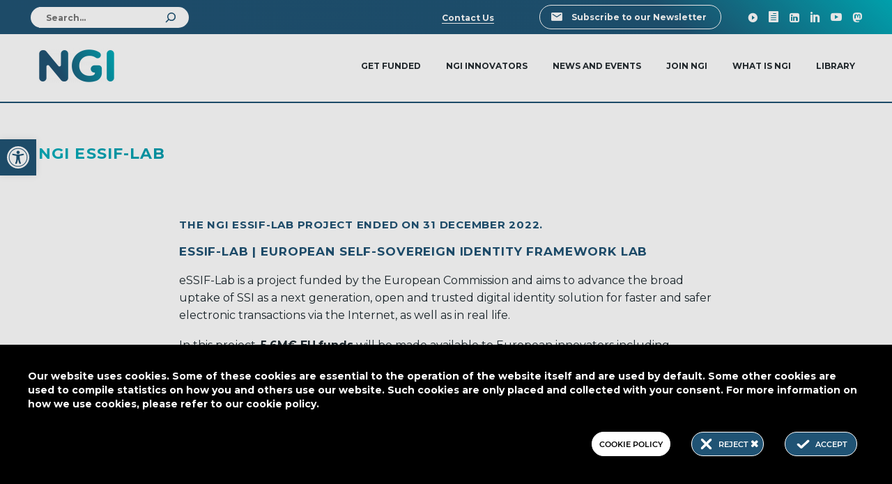

--- FILE ---
content_type: text/html; charset=UTF-8
request_url: https://www.ngi.eu/ngi-projects/essif-lab/
body_size: 25247
content:

<!DOCTYPE html>
<!--[if IE 7]>
<html class="ie ie7" lang="en-US" xmlns:og="https://ogp.me/ns#" xmlns:fb="https://ogp.me/ns/fb#">
<![endif]-->
<!--[if IE 8]>
<html class="ie ie8" lang="en-US" xmlns:og="https://ogp.me/ns#" xmlns:fb="https://ogp.me/ns/fb#">
<![endif]-->
<!--[if !(IE 7) | !(IE 8) ]><!-->
<html lang="en-US" xmlns:og="https://ogp.me/ns#" xmlns:fb="https://ogp.me/ns/fb#">
<!--<![endif]-->
<head>
	<meta charset="UTF-8">
	<meta name="viewport" content="width=device-width, initial-scale=1.0" />
	<link rel="profile" href="http://gmpg.org/xfn/11">
	<link rel="pingback" href="https://ngi.eu/xmlrpc.php">
	<meta name='robots' content='index, follow, max-image-preview:large, max-snippet:-1, max-video-preview:-1' />

	<!-- This site is optimized with the Yoast SEO plugin v26.6 - https://yoast.com/wordpress/plugins/seo/ -->
	<title>NGI eSSIF-Lab | Next Generation Internet</title>
	<link rel="canonical" href="https://ngi.eu/ngi-projects/essif-lab/" />
	<meta property="og:locale" content="en_US" />
	<meta property="og:type" content="article" />
	<meta property="og:title" content="NGI eSSIF-Lab | Next Generation Internet" />
	<meta property="og:description" content="Adopting and supporting Self-Sovereign Identities (SSI) technologies." />
	<meta property="og:url" content="https://ngi.eu/ngi-projects/essif-lab/" />
	<meta property="og:site_name" content="Next Generation Internet" />
	<meta property="article:published_time" content="2020-02-18T11:03:24+00:00" />
	<meta property="article:modified_time" content="2023-01-02T15:14:42+00:00" />
	<meta property="og:image" content="https://ngi.eu/wp-content/uploads/2020/02/NGI_Project_cover-PB.jpg" />
	<meta property="og:image:width" content="1000" />
	<meta property="og:image:height" content="1000" />
	<meta property="og:image:type" content="image/jpeg" />
	<meta name="author" content="margfmartel16" />
	<meta name="twitter:card" content="summary_large_image" />
	<meta name="twitter:creator" content="@NGI4eu" />
	<meta name="twitter:site" content="@NGI4eu" />
	<script type="application/ld+json" class="yoast-schema-graph">{"@context":"https://schema.org","@graph":[{"@type":"Article","@id":"https://ngi.eu/ngi-projects/essif-lab/#article","isPartOf":{"@id":"https://ngi.eu/ngi-projects/essif-lab/"},"author":{"name":"margfmartel16","@id":"https://ngi.eu/#/schema/person/07816efc8babc7adb4fab83257d3de30"},"headline":"NGI eSSIF-Lab","datePublished":"2020-02-18T11:03:24+00:00","dateModified":"2023-01-02T15:14:42+00:00","mainEntityOfPage":{"@id":"https://ngi.eu/ngi-projects/essif-lab/"},"wordCount":432,"publisher":{"@id":"https://ngi.eu/#organization"},"image":{"@id":"https://ngi.eu/ngi-projects/essif-lab/#primaryimage"},"thumbnailUrl":"https://ngi.eu/wp-content/uploads/2020/02/NGI_Project_cover-PB.jpg","articleSection":["NGI Projects","Research &amp; Innovation"],"inLanguage":"en-US"},{"@type":"WebPage","@id":"https://ngi.eu/ngi-projects/essif-lab/","url":"https://ngi.eu/ngi-projects/essif-lab/","name":"NGI eSSIF-Lab | Next Generation Internet","isPartOf":{"@id":"https://ngi.eu/#website"},"primaryImageOfPage":{"@id":"https://ngi.eu/ngi-projects/essif-lab/#primaryimage"},"image":{"@id":"https://ngi.eu/ngi-projects/essif-lab/#primaryimage"},"thumbnailUrl":"https://ngi.eu/wp-content/uploads/2020/02/NGI_Project_cover-PB.jpg","datePublished":"2020-02-18T11:03:24+00:00","dateModified":"2023-01-02T15:14:42+00:00","breadcrumb":{"@id":"https://ngi.eu/ngi-projects/essif-lab/#breadcrumb"},"inLanguage":"en-US","potentialAction":[{"@type":"ReadAction","target":["https://ngi.eu/ngi-projects/essif-lab/"]}]},{"@type":"ImageObject","inLanguage":"en-US","@id":"https://ngi.eu/ngi-projects/essif-lab/#primaryimage","url":"https://ngi.eu/wp-content/uploads/2020/02/NGI_Project_cover-PB.jpg","contentUrl":"https://ngi.eu/wp-content/uploads/2020/02/NGI_Project_cover-PB.jpg","width":1000,"height":1000},{"@type":"BreadcrumbList","@id":"https://ngi.eu/ngi-projects/essif-lab/#breadcrumb","itemListElement":[{"@type":"ListItem","position":1,"name":"Home","item":"https://ngi.eu/"},{"@type":"ListItem","position":2,"name":"NGI eSSIF-Lab"}]},{"@type":"WebSite","@id":"https://ngi.eu/#website","url":"https://ngi.eu/","name":"Next Generation Internet","description":"Internet of humans","publisher":{"@id":"https://ngi.eu/#organization"},"alternateName":"NGI","potentialAction":[{"@type":"SearchAction","target":{"@type":"EntryPoint","urlTemplate":"https://ngi.eu/?s={search_term_string}"},"query-input":{"@type":"PropertyValueSpecification","valueRequired":true,"valueName":"search_term_string"}}],"inLanguage":"en-US"},{"@type":"Organization","@id":"https://ngi.eu/#organization","name":"Next Generation Internet","alternateName":"NGI","url":"https://ngi.eu/","logo":{"@type":"ImageObject","inLanguage":"en-US","@id":"https://ngi.eu/#/schema/logo/image/","url":"https://ngi.eu/wp-content/uploads/2019/06/Logo-NGI_Explicit-with-baseline-rgb.png","contentUrl":"https://ngi.eu/wp-content/uploads/2019/06/Logo-NGI_Explicit-with-baseline-rgb.png","width":2424,"height":1164,"caption":"Next Generation Internet"},"image":{"@id":"https://ngi.eu/#/schema/logo/image/"},"sameAs":["https://x.com/NGI4eu","https://social.network.europa.eu/@EC_NGI","https://tube.network.europa.eu/a/ec_ngi/","https://zenodo.org/communities/ngi","https://www.linkedin.com/company/ngi4eu/","https://www.linkedin.com/groups/2206279","https://www.youtube.com/channel/UCafmIQ_fwe_FiwiiYj6QLUA"]},{"@type":"Person","@id":"https://ngi.eu/#/schema/person/07816efc8babc7adb4fab83257d3de30","name":"margfmartel16"}]}</script>
	<!-- / Yoast SEO plugin. -->


<link rel='dns-prefetch' href='//ngi.eu' />
<link rel='dns-prefetch' href='//fonts.googleapis.com' />
<link rel='dns-prefetch' href='//use.fontawesome.com' />
<link rel="alternate" type="application/rss+xml" title="Next Generation Internet &raquo; Feed" href="https://ngi.eu/feed/" />
<link rel="alternate" type="application/rss+xml" title="Next Generation Internet &raquo; Comments Feed" href="https://ngi.eu/comments/feed/" />
<link rel="alternate" type="text/calendar" title="Next Generation Internet &raquo; iCal Feed" href="https://ngi.eu/events/?ical=1" />
<link rel="alternate" title="oEmbed (JSON)" type="application/json+oembed" href="https://ngi.eu/wp-json/oembed/1.0/embed?url=https%3A%2F%2Fngi.eu%2Fngi-projects%2Fessif-lab%2F" />
<link rel="alternate" title="oEmbed (XML)" type="text/xml+oembed" href="https://ngi.eu/wp-json/oembed/1.0/embed?url=https%3A%2F%2Fngi.eu%2Fngi-projects%2Fessif-lab%2F&#038;format=xml" />
<style id='wp-img-auto-sizes-contain-inline-css' type='text/css'>
img:is([sizes=auto i],[sizes^="auto," i]){contain-intrinsic-size:3000px 1500px}
/*# sourceURL=wp-img-auto-sizes-contain-inline-css */
</style>
<link rel='stylesheet' id='tribe-events-pro-mini-calendar-block-styles-css' href='https://ngi.eu/wp-content/plugins/events-calendar-pro/build/css/tribe-events-pro-mini-calendar-block.css?ver=7.7.11' type='text/css' media='all' />
<link rel='stylesheet' id='ct-ultimate-gdpr-cookie-popup-css' href='https://ngi.eu/wp-content/plugins/ct-ultimate-gdpr/assets/css/cookie-popup.min.css?ver=6.9' type='text/css' media='all' />
<link rel='stylesheet' id='ct-ultimate-gdpr-custom-fonts-css' href='https://ngi.eu/wp-content/plugins/ct-ultimate-gdpr/assets/css/fonts/fonts.css?ver=6.9' type='text/css' media='all' />
<link rel='stylesheet' id='dashicons-css' href='https://ngi.eu/wp-includes/css/dashicons.min.css?ver=6.9' type='text/css' media='all' />
<link rel='stylesheet' id='thegem-preloader-css' href='https://ngi.eu/wp-content/themes/thegem/css/thegem-preloader.css?ver=5.11.0' type='text/css' media='all' />
<style id='thegem-preloader-inline-css' type='text/css'>

		body:not(.compose-mode) .gem-icon-style-gradient span,
		body:not(.compose-mode) .gem-icon .gem-icon-half-1,
		body:not(.compose-mode) .gem-icon .gem-icon-half-2 {
			opacity: 0 !important;
			}
/*# sourceURL=thegem-preloader-inline-css */
</style>
<link rel='stylesheet' id='thegem-reset-css' href='https://ngi.eu/wp-content/themes/thegem/css/thegem-reset.css?ver=5.11.0' type='text/css' media='all' />
<link rel='stylesheet' id='thegem-grid-css' href='https://ngi.eu/wp-content/themes/thegem/css/thegem-grid.css?ver=5.11.0' type='text/css' media='all' />
<link rel='stylesheet' id='thegem-header-css' href='https://ngi.eu/wp-content/themes/thegem/css/thegem-header.css?ver=5.11.0' type='text/css' media='all' />
<link rel='stylesheet' id='thegem-style-css' href='https://ngi.eu/wp-content/themes/thegem/style.css?ver=5.11.0' type='text/css' media='all' />
<link rel='stylesheet' id='thegem-child-style-css' href='https://ngi.eu/wp-content/themes/NGI_new_thegem-child/style.css?ver=3.0.1.1560928879' type='text/css' media='all' />
<link rel='stylesheet' id='thegem-widgets-css' href='https://ngi.eu/wp-content/themes/thegem/css/thegem-widgets.css?ver=5.11.0' type='text/css' media='all' />
<link rel='stylesheet' id='thegem-new-css-css' href='https://ngi.eu/wp-content/themes/thegem/css/thegem-new-css.css?ver=5.11.0' type='text/css' media='all' />
<link rel='stylesheet' id='perevazka-css-css-css' href='https://ngi.eu/wp-content/themes/thegem/css/thegem-perevazka-css.css?ver=5.11.0' type='text/css' media='all' />
<link rel='stylesheet' id='thegem-google-fonts-css' href='//fonts.googleapis.com/css?family=Montserrat%3A100%2C200%2C300%2C400%2C500%2C600%2C700%2C800%2C900%2C100italic%2C200italic%2C300italic%2C400italic%2C500italic%2C600italic%2C700italic%2C800italic%2C900italic%7CSource+Sans+Pro%3A200%2C200italic%2C300%2C300italic%2C400%2C400italic%2C600%2C600italic%2C700%2C700italic%2C900%2C900italic&#038;subset=cyrillic%2Ccyrillic-ext%2Clatin%2Clatin-ext%2Cvietnamese%2Cgreek%2Cgreek-ext&#038;ver=6.9' type='text/css' media='all' />
<link rel='stylesheet' id='thegem-custom-css' href='https://ngi.eu/wp-content/uploads/thegem/css/custom-pKt05niN.css?ver=5.11.0' type='text/css' media='all' />
<style id='thegem-custom-inline-css' type='text/css'>
#page-title {background-color: #ffffff;padding-top: 35px;padding-bottom: 30px;}#page-title h1,#page-title .title-rich-content {color: #205374;}.page-title-excerpt {color: #00AFBC;margin-top: 18px;}#page-title .page-title-title {}#page-title .page-title-title .styled-subtitle.light,#page-title .page-title-excerpt .styled-subtitle.light{ font-family: var(--thegem-to-light-title-font-family); font-style: normal; font-weight: normal;}#page-title .page-title-title .title-main-menu,#page-title .page-title-excerpt .title-main-menu{ font-family: var(--thegem-to-menu-font-family); font-style: var(--thegem-to-menu-font-style); font-weight: var(--thegem-to-menu-font-weight); text-transform: var(--thegem-to-menu-text-transform); font-size: var(--thegem-to-menu-font-size); line-height: var(--thegem-to-menu-line-height); letter-spacing: var(--thegem-to-menu-letter-spacing, 0);}#page-title .page-title-title .title-main-menu.light,#page-title .page-title-excerpt .title-main-menu.light{ font-family: var(--thegem-to-light-title-font-family); font-style: normal; font-weight: normal;}#page-title .page-title-title .title-body,#page-title .page-title-excerpt .title-body{ font-family: var(--thegem-to-body-font-family); font-style: var(--thegem-to-body-font-style); font-weight: var(--thegem-to-body-font-weight); text-transform: var(--thegem-to-body-text-transform, none); font-size: var(--thegem-to-body-font-size); line-height: var(--thegem-to-body-line-height); letter-spacing: var(--thegem-to-body-letter-spacing);}#page-title .page-title-title .title-body.light,#page-title .page-title-excerpt .title-body.light{ font-family: var(--thegem-to-light-title-font-family); font-style: normal; font-weight: normal;}#page-title .page-title-title .title-tiny-body,#page-title .page-title-excerpt .title-tiny-body{ font-family: var(--thegem-to-body-tiny-font-family); font-style: var(--thegem-to-body-tiny-font-style); font-weight: var(--thegem-to-body-tiny-font-weight); text-transform: var(--thegem-to-body-tiny-text-transform, none); font-size: var(--thegem-to-body-tiny-font-size); line-height: var(--thegem-to-body-tiny-line-height); letter-spacing: var(--thegem-to-body-tiny-letter-spacing);}#page-title .page-title-title .title-tiny-body.light,#page-title .page-title-excerpt .title-tiny-body.light{ font-family: var(--thegem-to-light-title-font-family); font-style: normal; font-weight: normal;}.page-title-inner,body .breadcrumbs{padding-left: 0px;padding-right: 0px;}body .page-title-block .breadcrumbs-container{	text-align: center;}.page-breadcrumbs ul li a,.page-breadcrumbs ul li:not(:last-child):after{	color: #99A9B5FF;}.page-breadcrumbs ul li{	color: #3C3950FF;}.page-breadcrumbs ul li a:hover{	color: #3C3950FF;}.block-content {padding-top: 135px;background-color: #ffffff;background-image: none;}.block-content:last-of-type {padding-bottom: 110px;}.gem-slideshow,.slideshow-preloader {background-color: #ffffff;}#top-area {	display: block;}@media (max-width: 991px) {#page-title {padding-top: 35px;padding-bottom: 30px;}.page-title-inner, body .breadcrumbs{padding-left: 0px;padding-right: 0px;}.page-title-excerpt {margin-top: 18px;}#page-title .page-title-title {margin-top: 0px;}.block-content {}.block-content:last-of-type {}#top-area {	display: block;}}@media (max-width: 767px) {#page-title {padding-top: 35px;padding-bottom: 30px;}.page-title-inner,body .breadcrumbs{padding-left: 0px;padding-right: 0px;}.page-title-excerpt {margin-top: 18px;}#page-title .page-title-title {margin-top: 0px;}.block-content {}.block-content:last-of-type {}#top-area {	display: none;}}
/*# sourceURL=thegem-custom-inline-css */
</style>
<link rel='stylesheet' id='js_composer_front-css' href='https://ngi.eu/wp-content/plugins/js_composer/assets/css/js_composer.min.css?ver=8.7.2' type='text/css' media='all' />
<link rel='stylesheet' id='thegem_js_composer_front-css' href='https://ngi.eu/wp-content/themes/thegem/css/thegem-js_composer_columns.css?ver=5.11.0' type='text/css' media='all' />
<link rel='stylesheet' id='thegem-additional-blog-1-css' href='https://ngi.eu/wp-content/themes/thegem/css/thegem-additional-blog-1.css?ver=5.11.0' type='text/css' media='all' />
<link rel='stylesheet' id='jquery-fancybox-css' href='https://ngi.eu/wp-content/themes/thegem/js/fancyBox/jquery.fancybox.min.css?ver=5.11.0' type='text/css' media='all' />
<link rel='stylesheet' id='thegem-vc_elements-css' href='https://ngi.eu/wp-content/themes/thegem/css/thegem-vc_elements.css?ver=5.11.0' type='text/css' media='all' />
<link rel='stylesheet' id='wp-block-library-css' href='https://ngi.eu/wp-includes/css/dist/block-library/style.min.css?ver=6.9' type='text/css' media='all' />
<style id='wp-block-search-inline-css' type='text/css'>
.wp-block-search__button{margin-left:10px;word-break:normal}.wp-block-search__button.has-icon{line-height:0}.wp-block-search__button svg{height:1.25em;min-height:24px;min-width:24px;width:1.25em;fill:currentColor;vertical-align:text-bottom}:where(.wp-block-search__button){border:1px solid #ccc;padding:6px 10px}.wp-block-search__inside-wrapper{display:flex;flex:auto;flex-wrap:nowrap;max-width:100%}.wp-block-search__label{width:100%}.wp-block-search.wp-block-search__button-only .wp-block-search__button{box-sizing:border-box;display:flex;flex-shrink:0;justify-content:center;margin-left:0;max-width:100%}.wp-block-search.wp-block-search__button-only .wp-block-search__inside-wrapper{min-width:0!important;transition-property:width}.wp-block-search.wp-block-search__button-only .wp-block-search__input{flex-basis:100%;transition-duration:.3s}.wp-block-search.wp-block-search__button-only.wp-block-search__searchfield-hidden,.wp-block-search.wp-block-search__button-only.wp-block-search__searchfield-hidden .wp-block-search__inside-wrapper{overflow:hidden}.wp-block-search.wp-block-search__button-only.wp-block-search__searchfield-hidden .wp-block-search__input{border-left-width:0!important;border-right-width:0!important;flex-basis:0;flex-grow:0;margin:0;min-width:0!important;padding-left:0!important;padding-right:0!important;width:0!important}:where(.wp-block-search__input){appearance:none;border:1px solid #949494;flex-grow:1;font-family:inherit;font-size:inherit;font-style:inherit;font-weight:inherit;letter-spacing:inherit;line-height:inherit;margin-left:0;margin-right:0;min-width:3rem;padding:8px;text-decoration:unset!important;text-transform:inherit}:where(.wp-block-search__button-inside .wp-block-search__inside-wrapper){background-color:#fff;border:1px solid #949494;box-sizing:border-box;padding:4px}:where(.wp-block-search__button-inside .wp-block-search__inside-wrapper) .wp-block-search__input{border:none;border-radius:0;padding:0 4px}:where(.wp-block-search__button-inside .wp-block-search__inside-wrapper) .wp-block-search__input:focus{outline:none}:where(.wp-block-search__button-inside .wp-block-search__inside-wrapper) :where(.wp-block-search__button){padding:4px 8px}.wp-block-search.aligncenter .wp-block-search__inside-wrapper{margin:auto}.wp-block[data-align=right] .wp-block-search.wp-block-search__button-only .wp-block-search__inside-wrapper{float:right}
/*# sourceURL=https://ngi.eu/wp-includes/blocks/search/style.min.css */
</style>
<style id='global-styles-inline-css' type='text/css'>
:root{--wp--preset--aspect-ratio--square: 1;--wp--preset--aspect-ratio--4-3: 4/3;--wp--preset--aspect-ratio--3-4: 3/4;--wp--preset--aspect-ratio--3-2: 3/2;--wp--preset--aspect-ratio--2-3: 2/3;--wp--preset--aspect-ratio--16-9: 16/9;--wp--preset--aspect-ratio--9-16: 9/16;--wp--preset--color--black: #000000;--wp--preset--color--cyan-bluish-gray: #abb8c3;--wp--preset--color--white: #ffffff;--wp--preset--color--pale-pink: #f78da7;--wp--preset--color--vivid-red: #cf2e2e;--wp--preset--color--luminous-vivid-orange: #ff6900;--wp--preset--color--luminous-vivid-amber: #fcb900;--wp--preset--color--light-green-cyan: #7bdcb5;--wp--preset--color--vivid-green-cyan: #00d084;--wp--preset--color--pale-cyan-blue: #8ed1fc;--wp--preset--color--vivid-cyan-blue: #0693e3;--wp--preset--color--vivid-purple: #9b51e0;--wp--preset--gradient--vivid-cyan-blue-to-vivid-purple: linear-gradient(135deg,rgb(6,147,227) 0%,rgb(155,81,224) 100%);--wp--preset--gradient--light-green-cyan-to-vivid-green-cyan: linear-gradient(135deg,rgb(122,220,180) 0%,rgb(0,208,130) 100%);--wp--preset--gradient--luminous-vivid-amber-to-luminous-vivid-orange: linear-gradient(135deg,rgb(252,185,0) 0%,rgb(255,105,0) 100%);--wp--preset--gradient--luminous-vivid-orange-to-vivid-red: linear-gradient(135deg,rgb(255,105,0) 0%,rgb(207,46,46) 100%);--wp--preset--gradient--very-light-gray-to-cyan-bluish-gray: linear-gradient(135deg,rgb(238,238,238) 0%,rgb(169,184,195) 100%);--wp--preset--gradient--cool-to-warm-spectrum: linear-gradient(135deg,rgb(74,234,220) 0%,rgb(151,120,209) 20%,rgb(207,42,186) 40%,rgb(238,44,130) 60%,rgb(251,105,98) 80%,rgb(254,248,76) 100%);--wp--preset--gradient--blush-light-purple: linear-gradient(135deg,rgb(255,206,236) 0%,rgb(152,150,240) 100%);--wp--preset--gradient--blush-bordeaux: linear-gradient(135deg,rgb(254,205,165) 0%,rgb(254,45,45) 50%,rgb(107,0,62) 100%);--wp--preset--gradient--luminous-dusk: linear-gradient(135deg,rgb(255,203,112) 0%,rgb(199,81,192) 50%,rgb(65,88,208) 100%);--wp--preset--gradient--pale-ocean: linear-gradient(135deg,rgb(255,245,203) 0%,rgb(182,227,212) 50%,rgb(51,167,181) 100%);--wp--preset--gradient--electric-grass: linear-gradient(135deg,rgb(202,248,128) 0%,rgb(113,206,126) 100%);--wp--preset--gradient--midnight: linear-gradient(135deg,rgb(2,3,129) 0%,rgb(40,116,252) 100%);--wp--preset--font-size--small: 13px;--wp--preset--font-size--medium: 20px;--wp--preset--font-size--large: 36px;--wp--preset--font-size--x-large: 42px;--wp--preset--spacing--20: 0.44rem;--wp--preset--spacing--30: 0.67rem;--wp--preset--spacing--40: 1rem;--wp--preset--spacing--50: 1.5rem;--wp--preset--spacing--60: 2.25rem;--wp--preset--spacing--70: 3.38rem;--wp--preset--spacing--80: 5.06rem;--wp--preset--shadow--natural: 6px 6px 9px rgba(0, 0, 0, 0.2);--wp--preset--shadow--deep: 12px 12px 50px rgba(0, 0, 0, 0.4);--wp--preset--shadow--sharp: 6px 6px 0px rgba(0, 0, 0, 0.2);--wp--preset--shadow--outlined: 6px 6px 0px -3px rgb(255, 255, 255), 6px 6px rgb(0, 0, 0);--wp--preset--shadow--crisp: 6px 6px 0px rgb(0, 0, 0);}:where(.is-layout-flex){gap: 0.5em;}:where(.is-layout-grid){gap: 0.5em;}body .is-layout-flex{display: flex;}.is-layout-flex{flex-wrap: wrap;align-items: center;}.is-layout-flex > :is(*, div){margin: 0;}body .is-layout-grid{display: grid;}.is-layout-grid > :is(*, div){margin: 0;}:where(.wp-block-columns.is-layout-flex){gap: 2em;}:where(.wp-block-columns.is-layout-grid){gap: 2em;}:where(.wp-block-post-template.is-layout-flex){gap: 1.25em;}:where(.wp-block-post-template.is-layout-grid){gap: 1.25em;}.has-black-color{color: var(--wp--preset--color--black) !important;}.has-cyan-bluish-gray-color{color: var(--wp--preset--color--cyan-bluish-gray) !important;}.has-white-color{color: var(--wp--preset--color--white) !important;}.has-pale-pink-color{color: var(--wp--preset--color--pale-pink) !important;}.has-vivid-red-color{color: var(--wp--preset--color--vivid-red) !important;}.has-luminous-vivid-orange-color{color: var(--wp--preset--color--luminous-vivid-orange) !important;}.has-luminous-vivid-amber-color{color: var(--wp--preset--color--luminous-vivid-amber) !important;}.has-light-green-cyan-color{color: var(--wp--preset--color--light-green-cyan) !important;}.has-vivid-green-cyan-color{color: var(--wp--preset--color--vivid-green-cyan) !important;}.has-pale-cyan-blue-color{color: var(--wp--preset--color--pale-cyan-blue) !important;}.has-vivid-cyan-blue-color{color: var(--wp--preset--color--vivid-cyan-blue) !important;}.has-vivid-purple-color{color: var(--wp--preset--color--vivid-purple) !important;}.has-black-background-color{background-color: var(--wp--preset--color--black) !important;}.has-cyan-bluish-gray-background-color{background-color: var(--wp--preset--color--cyan-bluish-gray) !important;}.has-white-background-color{background-color: var(--wp--preset--color--white) !important;}.has-pale-pink-background-color{background-color: var(--wp--preset--color--pale-pink) !important;}.has-vivid-red-background-color{background-color: var(--wp--preset--color--vivid-red) !important;}.has-luminous-vivid-orange-background-color{background-color: var(--wp--preset--color--luminous-vivid-orange) !important;}.has-luminous-vivid-amber-background-color{background-color: var(--wp--preset--color--luminous-vivid-amber) !important;}.has-light-green-cyan-background-color{background-color: var(--wp--preset--color--light-green-cyan) !important;}.has-vivid-green-cyan-background-color{background-color: var(--wp--preset--color--vivid-green-cyan) !important;}.has-pale-cyan-blue-background-color{background-color: var(--wp--preset--color--pale-cyan-blue) !important;}.has-vivid-cyan-blue-background-color{background-color: var(--wp--preset--color--vivid-cyan-blue) !important;}.has-vivid-purple-background-color{background-color: var(--wp--preset--color--vivid-purple) !important;}.has-black-border-color{border-color: var(--wp--preset--color--black) !important;}.has-cyan-bluish-gray-border-color{border-color: var(--wp--preset--color--cyan-bluish-gray) !important;}.has-white-border-color{border-color: var(--wp--preset--color--white) !important;}.has-pale-pink-border-color{border-color: var(--wp--preset--color--pale-pink) !important;}.has-vivid-red-border-color{border-color: var(--wp--preset--color--vivid-red) !important;}.has-luminous-vivid-orange-border-color{border-color: var(--wp--preset--color--luminous-vivid-orange) !important;}.has-luminous-vivid-amber-border-color{border-color: var(--wp--preset--color--luminous-vivid-amber) !important;}.has-light-green-cyan-border-color{border-color: var(--wp--preset--color--light-green-cyan) !important;}.has-vivid-green-cyan-border-color{border-color: var(--wp--preset--color--vivid-green-cyan) !important;}.has-pale-cyan-blue-border-color{border-color: var(--wp--preset--color--pale-cyan-blue) !important;}.has-vivid-cyan-blue-border-color{border-color: var(--wp--preset--color--vivid-cyan-blue) !important;}.has-vivid-purple-border-color{border-color: var(--wp--preset--color--vivid-purple) !important;}.has-vivid-cyan-blue-to-vivid-purple-gradient-background{background: var(--wp--preset--gradient--vivid-cyan-blue-to-vivid-purple) !important;}.has-light-green-cyan-to-vivid-green-cyan-gradient-background{background: var(--wp--preset--gradient--light-green-cyan-to-vivid-green-cyan) !important;}.has-luminous-vivid-amber-to-luminous-vivid-orange-gradient-background{background: var(--wp--preset--gradient--luminous-vivid-amber-to-luminous-vivid-orange) !important;}.has-luminous-vivid-orange-to-vivid-red-gradient-background{background: var(--wp--preset--gradient--luminous-vivid-orange-to-vivid-red) !important;}.has-very-light-gray-to-cyan-bluish-gray-gradient-background{background: var(--wp--preset--gradient--very-light-gray-to-cyan-bluish-gray) !important;}.has-cool-to-warm-spectrum-gradient-background{background: var(--wp--preset--gradient--cool-to-warm-spectrum) !important;}.has-blush-light-purple-gradient-background{background: var(--wp--preset--gradient--blush-light-purple) !important;}.has-blush-bordeaux-gradient-background{background: var(--wp--preset--gradient--blush-bordeaux) !important;}.has-luminous-dusk-gradient-background{background: var(--wp--preset--gradient--luminous-dusk) !important;}.has-pale-ocean-gradient-background{background: var(--wp--preset--gradient--pale-ocean) !important;}.has-electric-grass-gradient-background{background: var(--wp--preset--gradient--electric-grass) !important;}.has-midnight-gradient-background{background: var(--wp--preset--gradient--midnight) !important;}.has-small-font-size{font-size: var(--wp--preset--font-size--small) !important;}.has-medium-font-size{font-size: var(--wp--preset--font-size--medium) !important;}.has-large-font-size{font-size: var(--wp--preset--font-size--large) !important;}.has-x-large-font-size{font-size: var(--wp--preset--font-size--x-large) !important;}
/*# sourceURL=global-styles-inline-css */
</style>

<style id='classic-theme-styles-inline-css' type='text/css'>
/*! This file is auto-generated */
.wp-block-button__link{color:#fff;background-color:#32373c;border-radius:9999px;box-shadow:none;text-decoration:none;padding:calc(.667em + 2px) calc(1.333em + 2px);font-size:1.125em}.wp-block-file__button{background:#32373c;color:#fff;text-decoration:none}
/*# sourceURL=/wp-includes/css/classic-themes.min.css */
</style>
<link rel='stylesheet' id='contact-form-7-css' href='https://ngi.eu/wp-content/plugins/contact-form-7/includes/css/styles.css?ver=6.1.4' type='text/css' media='all' />
<style id='contact-form-7-inline-css' type='text/css'>
.wpcf7 .wpcf7-recaptcha iframe {margin-bottom: 0;}.wpcf7 .wpcf7-recaptcha[data-align="center"] > div {margin: 0 auto;}.wpcf7 .wpcf7-recaptcha[data-align="right"] > div {margin: 0 0 0 auto;}
/*# sourceURL=contact-form-7-inline-css */
</style>
<link rel='stylesheet' id='ct-ultimate-gdpr-css' href='https://ngi.eu/wp-content/plugins/ct-ultimate-gdpr/assets/css/style.min.css?ver=5.3.5' type='text/css' media='all' />
<link rel='stylesheet' id='ct-ultimate-gdpr-font-awesome-css' href='https://ngi.eu/wp-content/plugins/ct-ultimate-gdpr/assets/css/fonts/font-awesome/css/font-awesome.min.css?ver=6.9' type='text/css' media='all' />
<link rel='stylesheet' id='wpdm-font-awesome-css' href='https://use.fontawesome.com/releases/v6.7.2/css/all.css?ver=6.9' type='text/css' media='all' />
<link rel='stylesheet' id='wpdm-front-css' href='https://ngi.eu/wp-content/plugins/download-manager/assets/css/front.min.css?ver=6.9' type='text/css' media='all' />
<link rel='stylesheet' id='image-hover-effects-css-css' href='https://ngi.eu/wp-content/plugins/mega-addons-for-visual-composer/css/ihover.css?ver=6.9' type='text/css' media='all' />
<link rel='stylesheet' id='style-css-css' href='https://ngi.eu/wp-content/plugins/mega-addons-for-visual-composer/css/style.css?ver=6.9' type='text/css' media='all' />
<link rel='stylesheet' id='font-awesome-latest-css' href='https://ngi.eu/wp-content/plugins/mega-addons-for-visual-composer/css/font-awesome/css/all.css?ver=6.9' type='text/css' media='all' />
<link rel='stylesheet' id='mailerlite_forms.css-css' href='https://ngi.eu/wp-content/plugins/official-mailerlite-sign-up-forms/assets/css/mailerlite_forms.css?ver=1.7.18' type='text/css' media='all' />
<link rel='stylesheet' id='pojo-a11y-css' href='https://ngi.eu/wp-content/plugins/pojo-accessibility/modules/legacy/assets/css/style.min.css?ver=1.0.0' type='text/css' media='all' />
<link rel='stylesheet' id='ct-ultimate-gdpr-jquery-ui-css' href='https://ngi.eu/wp-content/plugins/ct-ultimate-gdpr/assets/css/jquery-ui.min.css?ver=6.9' type='text/css' media='all' />
<script type="text/javascript">function fullHeightRow() {
			var fullHeight,
				offsetTop,
				element = document.getElementsByClassName('vc_row-o-full-height')[0];
			if (element) {
				fullHeight = window.innerHeight;
				offsetTop = window.pageYOffset + element.getBoundingClientRect().top;
				if (offsetTop < fullHeight) {
					fullHeight = 100 - offsetTop / (fullHeight / 100);
					element.style.minHeight = fullHeight + 'vh'
				}
			}
		}</script><script type="text/javascript" id="ct-ultimate-gdpr-cookie-block-js-extra">
/* <![CDATA[ */
var ct_ultimate_gdpr_cookie_block = {"blocked":[],"level":"4"};
var ct_ultimate_gdpr_popup_close = {"cookie_popup_button_close":""};
//# sourceURL=ct-ultimate-gdpr-cookie-block-js-extra
/* ]]> */
</script>
<script type="text/javascript" src="https://ngi.eu/wp-content/plugins/ct-ultimate-gdpr/assets/js/cookie-block.js?ver=5.3.5" id="ct-ultimate-gdpr-cookie-block-js"></script>
<script type="text/javascript" src="https://ngi.eu/wp-includes/js/jquery/jquery.min.js?ver=3.7.1" id="jquery-core-js"></script>
<script type="text/javascript" src="https://ngi.eu/wp-includes/js/jquery/jquery-migrate.min.js?ver=3.4.1" id="jquery-migrate-js"></script>
<script type="text/javascript" src="https://ngi.eu/wp-content/plugins/ct-ultimate-gdpr/assets/js/service-facebook-pixel.js?ver=6.9" id="ct-ultimate-gdpr-service-facebook-pixel-js"></script>
<script type="text/javascript" id="breeze-prefetch-js-extra">
/* <![CDATA[ */
var breeze_prefetch = {"local_url":"https://ngi.eu","ignore_remote_prefetch":"1","ignore_list":["wp-admin","wp-login.php"]};
//# sourceURL=breeze-prefetch-js-extra
/* ]]> */
</script>
<script type="text/javascript" src="https://ngi.eu/wp-content/plugins/breeze/assets/js/js-front-end/breeze-prefetch-links.min.js?ver=2.2.21" id="breeze-prefetch-js"></script>
<script type="text/javascript" src="https://ngi.eu/wp-content/plugins/download-manager/assets/js/wpdm.min.js?ver=6.9" id="wpdmjs-js"></script>
<script type="text/javascript" id="wpdm-frontjs-js-extra">
/* <![CDATA[ */
var wpdm_url = {"home":"https://ngi.eu/","site":"https://ngi.eu/","ajax":"https://ngi.eu/wp-admin/admin-ajax.php"};
var wpdm_js = {"spinner":"\u003Ci class=\"fas fa-sun fa-spin\"\u003E\u003C/i\u003E","client_id":"3f377f3f8540be8c2ceae680302c593c"};
var wpdm_strings = {"pass_var":"Password Verified!","pass_var_q":"Please click following button to start download.","start_dl":"Start Download"};
//# sourceURL=wpdm-frontjs-js-extra
/* ]]> */
</script>
<script type="text/javascript" src="https://ngi.eu/wp-content/plugins/download-manager/assets/js/front.min.js?ver=6.7.2" id="wpdm-frontjs-js"></script>
<script type="text/javascript" src="https://ngi.eu/wp-content/themes/NGI_new_thegem-child/js/jquery.mCustomScrollbar.concat.min.js?ver=6.9" id="myscript-js"></script>
<script type="text/javascript" src="https://ngi.eu/wp-content/themes/NGI_new_thegem-child/script.js?v&amp;ver=6.9" id="testscript-js"></script>
<script type="text/javascript" id="ct-ultimate-gdpr-cookie-list-js-extra">
/* <![CDATA[ */
var ct_ultimate_gdpr_cookie_list = {"list":[{"cookie_name":"wfwaf-authcookie-*, wf_loginalerted_*, wfCBLBypass","cookie_type_label":"Essentials","first_or_third_party":"Third party","can_be_blocked":"1","session_or_persistent":"Persistent","expiry_time":"","purpose":""},{"cookie_name":"cf_clearance","cookie_type_label":"Block all","first_or_third_party":"Third party","can_be_blocked":"1","session_or_persistent":"Persistent","expiry_time":"1734806140.4412","purpose":""},{"cookie_name":"ct-ultimate-gdpr-cookie, ct-ultimate-gdpr-cookie-level","cookie_type_label":"Functionality","first_or_third_party":"First party","can_be_blocked":"1","session_or_persistent":"Persistent","expiry_time":"","purpose":"Used to store cookie consent preferences"},{"cookie_name":"_pk_id.1.84f3,_pk_ses.1.84f3","cookie_type_label":"Analytics","first_or_third_party":"Third party","can_be_blocked":"1","session_or_persistent":"Persistent","expiry_time":"","purpose":"This cookies are created by Matomo and store a few details about the user such as the unique visitor ID and shortlived session data. https://matomo.org/faq/general/faq_146/"},{"cookie_name":"APISID, CONSENT, GPS, HSID, LOGIN_INFO, PREF, SAPISID, SID, SSID, VISITOR_INFO1_LIVE, YSC","cookie_type_label":"Functionality","first_or_third_party":"Third party","can_be_blocked":"1","session_or_persistent":"Persistent","expiry_time":"","purpose":"These cookies are set via embedded youtube-videos. They register anonymous statistical data on for example how many times the video is displayed and what settings are used for playback."},{"cookie_name":"__wpdm_client","cookie_type_label":"Functionality","first_or_third_party":"First party","can_be_blocked":"1","session_or_persistent":"Session","expiry_time":"","purpose":"This cookie is a functional cookie that identify sessions related to content download."},{"cookie_name":"wordpress_logged_in_d2cb2079a349f2f59d0948880c9cef94, wordpress_sec_d2cb2079a349f2f59d0948880c9cef94, wp-settings-time-1, wordpress_test_cookie","cookie_type_label":"Functionality","first_or_third_party":"First party","can_be_blocked":"1","session_or_persistent":"Session","expiry_time":"","purpose":"Session cookies created by wordpress"}]};
//# sourceURL=ct-ultimate-gdpr-cookie-list-js-extra
/* ]]> */
</script>
<script type="text/javascript" src="https://ngi.eu/wp-content/plugins/ct-ultimate-gdpr/assets/js/cookie-list.js?ver=5.3.5" id="ct-ultimate-gdpr-cookie-list-js"></script>
<script type="text/javascript" src="https://ngi.eu/wp-content/plugins/ct-ultimate-gdpr/assets/js/shortcode-block-cookie.js?ver=5.3.5" id="ct-ultimate-gdpr-shortcode-block-cookie-js"></script>
<script></script><link rel="https://api.w.org/" href="https://ngi.eu/wp-json/" /><link rel="alternate" title="JSON" type="application/json" href="https://ngi.eu/wp-json/wp/v2/posts/30169" /><link rel="EditURI" type="application/rsd+xml" title="RSD" href="https://ngi.eu/xmlrpc.php?rsd" />
<meta name="generator" content="WordPress 6.9" />
<link rel='shortlink' href='https://ngi.eu/?p=30169' />
            <!-- MailerLite Universal -->
            <script>
                (function (m, a, i, l, e, r) {
                    m['MailerLiteObject'] = e;

                    function f() {
                        var c = {a: arguments, q: []};
                        var r = this.push(c);
                        return "number" != typeof r ? r : f.bind(c.q);
                    }

                    f.q = f.q || [];
                    m[e] = m[e] || f.bind(f.q);
                    m[e].q = m[e].q || f.q;
                    r = a.createElement(i);
                    var _ = a.getElementsByTagName(i)[0];
                    r.async = 1;
                    r.src = l + '?' + (~~(new Date().getTime() / 10000000));
                    _.parentNode.insertBefore(r, _);
                })(window, document, 'script', 'https://static.mailerlite.com/js/universal.js', 'ml');

                var ml_account = ml('accounts', '3301669', 'r8x2h9k0j6', 'load');
            </script>
            <!-- End MailerLite Universal -->
        <meta name="tec-api-version" content="v1"><meta name="tec-api-origin" content="https://ngi.eu"><link rel="alternate" href="https://ngi.eu/wp-json/tribe/events/v1/" /><style type="text/css">
#pojo-a11y-toolbar .pojo-a11y-toolbar-toggle a{ background-color: #205374;	color: #ffffff;}
#pojo-a11y-toolbar .pojo-a11y-toolbar-overlay, #pojo-a11y-toolbar .pojo-a11y-toolbar-overlay ul.pojo-a11y-toolbar-items.pojo-a11y-links{ border-color: #205374;}
body.pojo-a11y-focusable a:focus{ outline-style: solid !important;	outline-width: 1px !important;	outline-color: #00afbc !important;}
#pojo-a11y-toolbar{ top: 200px !important;}
#pojo-a11y-toolbar .pojo-a11y-toolbar-overlay{ background-color: #ffffff;}
#pojo-a11y-toolbar .pojo-a11y-toolbar-overlay ul.pojo-a11y-toolbar-items li.pojo-a11y-toolbar-item a, #pojo-a11y-toolbar .pojo-a11y-toolbar-overlay p.pojo-a11y-toolbar-title{ color: #333333;}
#pojo-a11y-toolbar .pojo-a11y-toolbar-overlay ul.pojo-a11y-toolbar-items li.pojo-a11y-toolbar-item a.active{ background-color: #205374;	color: #ffffff;}
@media (max-width: 767px) { #pojo-a11y-toolbar { top: 50px !important; } }</style><!-- Matomo -->
<script>
  var _paq = window._paq = window._paq || [];
  /* tracker methods like "setCustomDimension" should be called before "trackPageView" */
  _paq.push(['trackPageView']);
  _paq.push(['enableLinkTracking']);
  (function() {
    var u="https://matomo.ngi.eu/";
    _paq.push(['setTrackerUrl', u+'matomo.php']);
    _paq.push(['setSiteId', '1']);
    var d=document, g=d.createElement('script'), s=d.getElementsByTagName('script')[0];
    g.async=true; g.src=u+'matomo.js'; s.parentNode.insertBefore(g,s);
  })();
</script>
<!-- End Matomo Code -->
<meta name="generator" content="Powered by WPBakery Page Builder - drag and drop page builder for WordPress."/>
<link rel="icon" href="https://dev.ngi.eu/wp-content/uploads/sites/77/2019/06/Logo-NGI_Icon-square-N-rgb.png" sizes="32x32" />
<link rel="icon" href="https://dev.ngi.eu/wp-content/uploads/sites/77/2019/06/Logo-NGI_Icon-square-N-rgb.png" sizes="192x192" />
<link rel="apple-touch-icon" href="https://dev.ngi.eu/wp-content/uploads/sites/77/2019/06/Logo-NGI_Icon-square-N-rgb.png" />
<meta name="msapplication-TileImage" content="https://dev.ngi.eu/wp-content/uploads/sites/77/2019/06/Logo-NGI_Icon-square-N-rgb.png" />
<script>if(document.querySelector('[data-type="vc_custom-css"]')) {document.head.appendChild(document.querySelector('[data-type="vc_custom-css"]'));}</script>		<style type="text/css" id="wp-custom-css">
			/* Mastodon - toots feed */
.toots {
  font-family: "Montserrat", san-serif !important;
}
.mt-toot-counter-bar-replies, .mt-toot-counter-bar-reblog, .mt-toot-counter-bar-favorites, .mt-toot-header-date {
  font-size: small !important;
}
.mt-toot-header-user {
  margin-top: 0 !important;
}
#mastodon-feed .mt-body {
	display: flex;
  gap: 20px;
  flex-wrap: nowrap;
  align-content: center;
  flex-direction: row;
  justify-content: center;
  align-items: stretch;
}
#mastodon-feed .mt-toot {
	width: 50%;
}

		</style>
		<noscript><style> .wpb_animate_when_almost_visible { opacity: 1; }</style></noscript><meta name="generator" content="WordPress Download Manager 6.7.2" />

<meta property="og:title" content="NGI eSSIF-Lab"/>
<meta property="og:description" content="Adopting and supporting Self-Sovereign Identities (SSI) technologies."/>
<meta property="og:site_name" content="Next Generation Internet"/>
<meta property="og:type" content="article"/>
<meta property="og:url" content="https://ngi.eu/ngi-projects/essif-lab/"/>
<meta property="og:image" content="https://ngi.eu/wp-content/uploads/2020/02/NGI_Project_cover-PB-thegem-blog-timeline-large.jpg"/>

<meta itemprop="name" content="NGI eSSIF-Lab"/>
<meta itemprop="description" content="Adopting and supporting Self-Sovereign Identities (SSI) technologies."/>
<meta itemprop="image" content="https://ngi.eu/wp-content/uploads/2020/02/NGI_Project_cover-PB-thegem-blog-timeline-large.jpg"/>
		        <style>
            /* WPDM Link Template Styles */        </style>
		        <script>
            function wpdm_rest_url(request) {
                return "https://ngi.eu/wp-json/wpdm/" + request;
            }
        </script>
			<link rel="stylesheet" href="https://ngi.eu/wp-content/themes/NGI_new_thegem-child/mastodon-feed/mastodon-timeline.css" />
<link rel='stylesheet' id='icons-fontawesome-css' href='https://ngi.eu/wp-content/themes/thegem/css/icons-fontawesome.css?ver=5.11.0' type='text/css' media='all' />
<link rel='stylesheet' id='icons-material-css' href='https://ngi.eu/wp-content/themes/thegem/css/icons-material.css?ver=5.11.0' type='text/css' media='all' />
<link rel='stylesheet' id='icons-elegant-css' href='https://ngi.eu/wp-content/themes/thegem/css/icons-elegant.css?ver=5.11.0' type='text/css' media='all' />
</head>


<body class="wp-singular post-template-default single single-post postid-30169 single-format-standard wp-theme-thegem wp-child-theme-NGI_new_thegem-child tribe-no-js wpb-js-composer js-comp-ver-8.7.2 vc_responsive">

	<script type="text/javascript">
		var gemSettings = {"isTouch":"","forcedLasyDisabled":"","tabletPortrait":"1","tabletLandscape":"","topAreaMobileDisable":"","parallaxDisabled":"","fillTopArea":"","themePath":"https:\/\/ngi.eu\/wp-content\/themes\/thegem","rootUrl":"https:\/\/ngi.eu","mobileEffectsEnabled":"1","isRTL":""};
		(function() {
    function isTouchDevice() {
        return (('ontouchstart' in window) ||
            (navigator.MaxTouchPoints > 0) ||
            (navigator.msMaxTouchPoints > 0));
    }

    window.gemSettings.isTouch = isTouchDevice();

    function userAgentDetection() {
        var ua = navigator.userAgent.toLowerCase(),
        platform = navigator.platform.toLowerCase(),
        UA = ua.match(/(opera|ie|firefox|chrome|version)[\s\/:]([\w\d\.]+)?.*?(safari|version[\s\/:]([\w\d\.]+)|$)/) || [null, 'unknown', 0],
        mode = UA[1] == 'ie' && document.documentMode;

        window.gemBrowser = {
            name: (UA[1] == 'version') ? UA[3] : UA[1],
            version: UA[2],
            platform: {
                name: ua.match(/ip(?:ad|od|hone)/) ? 'ios' : (ua.match(/(?:webos|android)/) || platform.match(/mac|win|linux/) || ['other'])[0]
                }
        };
            }

    window.updateGemClientSize = function() {
        if (window.gemOptions == null || window.gemOptions == undefined) {
            window.gemOptions = {
                first: false,
                clientWidth: 0,
                clientHeight: 0,
                innerWidth: -1
            };
        }

        window.gemOptions.clientWidth = window.innerWidth || document.documentElement.clientWidth;
        if (document.body != null && !window.gemOptions.clientWidth) {
            window.gemOptions.clientWidth = document.body.clientWidth;
        }

        window.gemOptions.clientHeight = window.innerHeight || document.documentElement.clientHeight;
        if (document.body != null && !window.gemOptions.clientHeight) {
            window.gemOptions.clientHeight = document.body.clientHeight;
        }
    };

    window.updateGemInnerSize = function(width) {
        window.gemOptions.innerWidth = width != undefined ? width : (document.body != null ? document.body.clientWidth : 0);
    };

    userAgentDetection();
    window.updateGemClientSize(true);

    window.gemSettings.lasyDisabled = window.gemSettings.forcedLasyDisabled || (!window.gemSettings.mobileEffectsEnabled && (window.gemSettings.isTouch || window.gemOptions.clientWidth <= 800));
})();
		(function() {
    if (window.gemBrowser.name == 'safari') {
        try {
            var safariVersion = parseInt(window.gemBrowser.version);
        } catch(e) {
            var safariVersion = 0;
        }
        if (safariVersion >= 9) {
            window.gemSettings.parallaxDisabled = true;
            window.gemSettings.fillTopArea = true;
        }
    }
})();
		(function() {
    var fullwithData = {
        page: null,
        pageWidth: 0,
        pageOffset: {},
        fixVcRow: true,
        pagePaddingLeft: 0
    };

    function updateFullwidthData() {
        fullwithData.pageOffset = fullwithData.page.getBoundingClientRect();
        fullwithData.pageWidth = parseFloat(fullwithData.pageOffset.width);
        fullwithData.pagePaddingLeft = 0;

        if (fullwithData.page.className.indexOf('vertical-header') != -1) {
            fullwithData.pagePaddingLeft = 45;
            if (fullwithData.pageWidth >= 1600) {
                fullwithData.pagePaddingLeft = 360;
            }
            if (fullwithData.pageWidth < 980) {
                fullwithData.pagePaddingLeft = 0;
            }
        }
    }

    function gem_fix_fullwidth_position(element) {
        if (element == null) {
            return false;
        }

        if (fullwithData.page == null) {
            fullwithData.page = document.getElementById('page');
            updateFullwidthData();
        }

        /*if (fullwithData.pageWidth < 1170) {
            return false;
        }*/

        if (!fullwithData.fixVcRow) {
            return false;
        }

        if (element.previousElementSibling != null && element.previousElementSibling != undefined && element.previousElementSibling.className.indexOf('fullwidth-block') == -1) {
            var elementParentViewportOffset = element.previousElementSibling.getBoundingClientRect();
        } else {
            var elementParentViewportOffset = element.parentNode.getBoundingClientRect();
        }

        /*if (elementParentViewportOffset.top > window.gemOptions.clientHeight) {
            fullwithData.fixVcRow = false;
            return false;
        }*/

        if (element.className.indexOf('vc_row') != -1) {
            var elementMarginLeft = -21;
            var elementMarginRight = -21;
        } else {
            var elementMarginLeft = 0;
            var elementMarginRight = 0;
        }

        var offset = parseInt(fullwithData.pageOffset.left + 0.5) - parseInt((elementParentViewportOffset.left < 0 ? 0 : elementParentViewportOffset.left) + 0.5) - elementMarginLeft + fullwithData.pagePaddingLeft;
        var offsetKey = window.gemSettings.isRTL ? 'right' : 'left';

        element.style.position = 'relative';
        element.style[offsetKey] = offset + 'px';
        element.style.width = fullwithData.pageWidth - fullwithData.pagePaddingLeft + 'px';

        if (element.className.indexOf('vc_row') == -1) {
            element.setAttribute('data-fullwidth-updated', 1);
        }

        if (element.className.indexOf('vc_row') != -1 && element.className.indexOf('vc_section') == -1 && !element.hasAttribute('data-vc-stretch-content')) {
            var el_full = element.parentNode.querySelector('.vc_row-full-width-before');
            var padding = -1 * offset;
            0 > padding && (padding = 0);
            var paddingRight = fullwithData.pageWidth - padding - el_full.offsetWidth + elementMarginLeft + elementMarginRight;
            0 > paddingRight && (paddingRight = 0);
            element.style.paddingLeft = padding + 'px';
            element.style.paddingRight = paddingRight + 'px';
        }
    }

    window.gem_fix_fullwidth_position = gem_fix_fullwidth_position;

    document.addEventListener('DOMContentLoaded', function() {
        var classes = [];

        if (window.gemSettings.isTouch) {
            document.body.classList.add('thegem-touch');
        }

        if (window.gemSettings.lasyDisabled && !window.gemSettings.forcedLasyDisabled) {
            document.body.classList.add('thegem-effects-disabled');
        }
    });

    if (window.gemSettings.parallaxDisabled) {
        var head  = document.getElementsByTagName('head')[0],
            link  = document.createElement('style');
        link.rel  = 'stylesheet';
        link.type = 'text/css';
        link.innerHTML = ".fullwidth-block.fullwidth-block-parallax-fixed .fullwidth-block-background { background-attachment: scroll !important; }";
        head.appendChild(link);
    }
})();

(function() {
    setTimeout(function() {
        var preloader = document.getElementById('page-preloader');
        if (preloader != null && preloader != undefined) {
            preloader.className += ' preloader-loaded';
        }
    }, window.pagePreloaderHideTime || 1000);
})();
	</script>
	
	<div id="page-preloader"><div class="page-preloader-spin"></div></div>
	

<div id="page" class="layout-fullwidth header-style-3">

	
	
					<div id="top-area" class="top-area top-area-style-2 top-area-alignment-center">
	

	<div class="container">


		<div class="top-area-items inline-inside search-top-line">

			<!--Custom - Main Search-->
						<div class="main-search"><form role="search" method="get" action="https://ngi.eu/" class="wp-block-search__button-inside wp-block-search__icon-button alignright wp-block-search"    ><label class="wp-block-search__label screen-reader-text" for="wp-block-search__input-1" >Search</label><div class="wp-block-search__inside-wrapper" ><input class="wp-block-search__input" id="wp-block-search__input-1" placeholder="Search…" value="" type="search" name="s" required /><button aria-label="Search" class="wp-block-search__button has-icon wp-element-button" type="submit" ><svg class="search-icon" viewBox="0 0 24 24" width="24" height="24">
					<path d="M13 5c-3.3 0-6 2.7-6 6 0 1.4.5 2.7 1.3 3.7l-3.8 3.8 1.1 1.1 3.8-3.8c1 .8 2.3 1.3 3.7 1.3 3.3 0 6-2.7 6-6S16.3 5 13 5zm0 10.5c-2.5 0-4.5-2-4.5-4.5s2-4.5 4.5-4.5 4.5 2 4.5 4.5-2 4.5-4.5 4.5z"></path>
				</svg></button></div></form></div><div class="main-search"><div>
	<a href="/contact/">contact us</a>
</div></div>						<!--Custom - Main Search-->

							<div class="top-area-block top-area-button"><div class="gem-button-container gem-button-position-inline thegem-button-6979e99280c4f8250"  ><a class="gem-button gem-button-size-tiny gem-button-style-flat gem-button-text-weight-normal gem-button-no-uppercase" data-ll-effect="drop-right-without-wrap" style="border-radius: 3px;" onmouseleave="" onmouseenter="" href="https://dev.ngi.eu/subscribe/" target="_self">Subscribe to our Newsletter</a></div> </div>
						


			
			



							<div class="top-area-block top-area-socials socials-colored-hover">			<div class="socials inline-inside">
																								<a class="socials-item" href="https://www.linkedin.com/company/ngi4eu/" target="_blank" rel="noopener" title="LinkedIn">
                            <i class="socials-item-icon linkedin "></i>
                        </a>
																																																																										<a class="socials-item" href="https://www.youtube.com/channel/UCafmIQ_fwe_FiwiiYj6QLUA" target="_blank" rel="noopener" title="YouTube">
                            <i class="socials-item-icon youtube "></i>
                        </a>
																																																																																																																																																																																																																																																																																																																				<a class="socials-item" href="https://social.ngi.eu/@ngi" target="_blank" rel="noopener" title="Mastodon">
                            <i class="socials-item-icon mastodon "></i>
                        </a>
																				<a class="socials-item" href="https://video.ngi.eu/a/ngi" target="_blank" rel="noopener" title="PeerTube">
                            <i class="socials-item-icon peertube "></i>
                        </a>
																				<a class="socials-item" href="https://zenodo.org/communities/ngi" target="_blank" rel="noopener" title="Zenodo">
                            <i class="socials-item-icon zenodo "></i>
                        </a>
																				<a class="socials-item" href="https://www.linkedin.com/groups/2206279/" target="_blank" rel="noopener" title="LinkedIn Group">
                            <i class="socials-item-icon linkedingroup "></i>
                        </a>
																</div>
			</div>
						





					


		</div>


	</div>



</div>		
		<div id="site-header-wrapper"  class="  sticky-header-on-mobile" >

			
			
			<header id="site-header" class="site-header animated-header mobile-menu-layout-default" role="banner">
								
								<div class="container">
					<div class="header-main logo-position-left header-layout-default header-style-3">
													<div class="site-title">
										<div class="site-logo" style="width:110px;">
			<a href="https://ngi.eu/" rel="home" aria-label="Homepage">
									<span class="logo"><img src="https://ngi.eu/wp-content/uploads/thegem/logos/logo_18397f265403aeeceb6faf3de49d2ca2_1x.png" srcset="https://ngi.eu/wp-content/uploads/thegem/logos/logo_18397f265403aeeceb6faf3de49d2ca2_1x.png 1x,https://ngi.eu/wp-content/uploads/thegem/logos/logo_18397f265403aeeceb6faf3de49d2ca2_2x.png 2x,https://ngi.eu/wp-content/uploads/thegem/logos/logo_18397f265403aeeceb6faf3de49d2ca2_3x.png 3x" alt="Next Generation Internet" style="width:110px;" class="tgp-exclude default"/><img src="https://ngi.eu/wp-content/uploads/thegem/logos/logo_48825299106ed961553b76e5df5ba448_1x.png" srcset="https://ngi.eu/wp-content/uploads/thegem/logos/logo_48825299106ed961553b76e5df5ba448_1x.png 1x,https://ngi.eu/wp-content/uploads/thegem/logos/logo_48825299106ed961553b76e5df5ba448_2x.png 2x,https://ngi.eu/wp-content/uploads/thegem/logos/logo_48825299106ed961553b76e5df5ba448_3x.png 3x" alt="Next Generation Internet" style="width:80px;" class="tgp-exclude small"/></span>
							</a>
		</div>
									</div>
																								<nav id="primary-navigation" class="site-navigation primary-navigation" role="navigation">
										<button class="menu-toggle dl-trigger">Primary Menu<span class="menu-line-1"></span><span class="menu-line-2"></span><span class="menu-line-3"></span></button>										<ul id="primary-menu" class="nav-menu styled no-responsive dl-menu"><li id="menu-item-43984" class="menu-item menu-item-type-custom menu-item-object-custom menu-item-has-children menu-item-parent menu-item-43984 megamenu-first-element"><a href="#" aria-haspopup="true" aria-expanded="false">Get Funded</a><span class="menu-item-parent-toggle" tabindex="0"></span>
<ul class="sub-menu styled dl-submenu">
	<li id="menu-item-42560" class="menu-item menu-item-type-post_type menu-item-object-page menu-item-42560 megamenu-first-element"><a href="https://ngi.eu/opencalls/">NGI Open Calls</a></li>
	<li id="menu-item-42559" class="menu-item menu-item-type-post_type menu-item-object-page menu-item-42559 megamenu-first-element"><a href="https://ngi.eu/horizon-europe-calls/">Horizon Europe Calls</a></li>
</ul>
</li>
<li id="menu-item-43983" class="menu-item menu-item-type-custom menu-item-object-custom menu-item-has-children menu-item-parent menu-item-43983 megamenu-first-element"><a href="#" aria-haspopup="true" aria-expanded="false">NGI Innovators</a><span class="menu-item-parent-toggle" tabindex="0"></span>
<ul class="sub-menu styled dl-submenu">
	<li id="menu-item-42564" class="menu-item menu-item-type-post_type menu-item-object-page menu-item-42564 megamenu-first-element"><a href="https://ngi.eu/blog/">“Who’s NGI” blog</a></li>
	<li id="menu-item-43991" class="menu-item menu-item-type-post_type menu-item-object-page menu-item-43991 megamenu-first-element"><a href="https://ngi.eu/discover-ngi-innovations/">Discover NGI Innovations</a></li>
	<li id="menu-item-65803" class="menu-item menu-item-type-custom menu-item-object-custom menu-item-has-children menu-item-parent menu-item-65803 megamenu-first-element"><a href="#" aria-haspopup="true" aria-expanded="false">NGI Impact Stories</a><span class="menu-item-parent-toggle" tabindex="0"></span>
	<ul class="sub-menu styled dl-submenu">
		<li id="menu-item-47305" class="menu-item menu-item-type-post_type menu-item-object-page menu-item-47305 megamenu-first-element"><a href="https://ngi.eu/impact-stories/">Per Individual</a></li>
		<li id="menu-item-66972" class="menu-item menu-item-type-post_type menu-item-object-page menu-item-66972 megamenu-first-element"><a href="https://ngi.eu/ngi-impact-stories-per-cluster/">Per Cluster</a></li>
	</ul>
</li>
	<li id="menu-item-53168" class="menu-item menu-item-type-post_type menu-item-object-page menu-item-53168 megamenu-first-element"><a href="https://ngi.eu/ngi-evangelists/">NGI Evangelists</a></li>
	<li id="menu-item-53269" class="menu-item menu-item-type-post_type menu-item-object-page menu-item-53269 megamenu-first-element"><a href="https://ngi.eu/ngi-interviews/">NGI Interviews</a></li>
</ul>
</li>
<li id="menu-item-43982" class="menu-item menu-item-type-custom menu-item-object-custom menu-item-has-children menu-item-parent menu-item-43982 megamenu-first-element"><a href="#" aria-haspopup="true" aria-expanded="false">News and Events</a><span class="menu-item-parent-toggle" tabindex="0"></span>
<ul class="sub-menu styled dl-submenu">
	<li id="menu-item-42569" class="menu-item menu-item-type-post_type menu-item-object-page menu-item-42569 megamenu-first-element"><a href="https://ngi.eu/news/">News</a></li>
	<li id="menu-item-65766" class="menu-item menu-item-type-post_type menu-item-object-page menu-item-65766 megamenu-first-element"><a href="https://ngi.eu/ngi-forum25/">NGI Forum 2025</a></li>
	<li id="menu-item-42568" class="menu-item menu-item-type-post_type menu-item-object-page menu-item-42568 megamenu-first-element"><a href="https://ngi.eu/events/">Events</a></li>
	<li id="menu-item-42567" class="menu-item menu-item-type-post_type menu-item-object-page menu-item-42567 megamenu-first-element"><a href="https://ngi.eu/press/">Press Releases and Media Coverage</a></li>
	<li id="menu-item-42570" class="menu-item menu-item-type-post_type menu-item-object-page menu-item-42570 megamenu-first-element"><a href="https://ngi.eu/subscribe/">Newsletter</a></li>
</ul>
</li>
<li id="menu-item-43981" class="menu-item menu-item-type-custom menu-item-object-custom menu-item-has-children menu-item-parent menu-item-43981 megamenu-first-element"><a href="#" aria-haspopup="true" aria-expanded="false">Join NGI</a><span class="menu-item-parent-toggle" tabindex="0"></span>
<ul class="sub-menu styled dl-submenu">
	<li id="menu-item-46442" class="menu-item menu-item-type-post_type menu-item-object-page menu-item-46442 megamenu-first-element"><a href="https://ngi.eu/join-ngi/">Join us</a></li>
	<li id="menu-item-42869" class="menu-item menu-item-type-custom menu-item-object-custom menu-item-42869 megamenu-first-element"><a target="_blank" href="https://spaces.fundingbox.com/c/ngi-next-generation-internet">NGI Community Platform</a></li>
	<li id="menu-item-42573" class="menu-item menu-item-type-post_type menu-item-object-page menu-item-42573 megamenu-first-element"><a href="https://ngi.eu/ngi-map/">NGI Community Map</a></li>
	<li id="menu-item-47175" class="menu-item menu-item-type-post_type menu-item-object-page menu-item-47175 megamenu-first-element"><a href="https://ngi.eu/training/">NGI Communication Training Program</a></li>
</ul>
</li>
<li id="menu-item-43980" class="menu-item menu-item-type-custom menu-item-object-custom menu-item-has-children menu-item-parent menu-item-43980 megamenu-first-element"><a href="#" aria-haspopup="true" aria-expanded="false">What is NGI</a><span class="menu-item-parent-toggle" tabindex="0"></span>
<ul class="sub-menu styled dl-submenu">
	<li id="menu-item-42576" class="menu-item menu-item-type-post_type menu-item-object-page menu-item-42576 megamenu-first-element"><a href="https://ngi.eu/about/">NGI Initiative</a></li>
	<li id="menu-item-42577" class="menu-item menu-item-type-post_type menu-item-object-page menu-item-42577 megamenu-first-element"><a href="https://ngi.eu/ngi-projects/">NGI Projects</a></li>
	<li id="menu-item-42580" class="menu-item menu-item-type-post_type menu-item-object-page menu-item-42580 megamenu-first-element"><a href="https://ngi.eu/ngi-outreach-office/">NGI Outreach Office</a></li>
</ul>
</li>
<li id="menu-item-43979" class="menu-item menu-item-type-custom menu-item-object-custom menu-item-has-children menu-item-parent menu-item-43979 megamenu-first-element"><a aria-haspopup="true" aria-expanded="false">Library</a><span class="menu-item-parent-toggle" tabindex="0"></span>
<ul class="sub-menu styled dl-submenu">
	<li id="menu-item-42679" class="menu-item menu-item-type-post_type menu-item-object-page menu-item-42679 megamenu-first-element"><a href="https://ngi.eu/resources/white-papers-reports/">NGI White Papers &amp; Reports</a></li>
	<li id="menu-item-42680" class="menu-item menu-item-type-post_type menu-item-object-page menu-item-42680 megamenu-first-element"><a href="https://ngi.eu/resources/presentations/">NGI Presentations</a></li>
	<li id="menu-item-46261" class="menu-item menu-item-type-custom menu-item-object-custom menu-item-46261 megamenu-first-element"><a target="_blank" href="https://www.youtube.com/channel/UCafmIQ_fwe_FiwiiYj6QLUA">NGI Videos</a></li>
	<li id="menu-item-46265" class="menu-item menu-item-type-custom menu-item-object-custom menu-item-46265 megamenu-first-element"><a target="_blank" href="https://spaces.fundingbox.com/c/ngi-next-generation-internet/collections/ngi-talks">NGI Talks</a></li>
</ul>
</li>
</ul>																			</nav>
																										</div>
				</div>
							</header><!-- #site-header -->
					</div><!-- #site-header-wrapper -->
		
		

	
	<div id="main" class="site-main">

<div id="main-content" class="main-content">
<div id="page-title" class="page-title-block page-title-alignment-center page-title-style-1 ">
						
						
						
						
						
						<div class="container"><div class="page-title-inner"><div class="page-title-title"><h1 style="color:#205374;">  NGI eSSIF-Lab</h1></div></div></div>
						
					</div>
<div class="block-content">
	<div class="container">
		<div class="panel row panel-sidebar-sticky">

			<div class="panel-center col-xs-12">
				<article id="post-30169" class="post-30169 post type-post status-publish format-standard has-post-thumbnail category-ngi-projects category-ria">

					<div class="entry-content post-content">
                        
						
							
						
						<div class="wpb-content-wrapper"><div id="vc_row-6979e99288b39" class="vc_row wpb_row vc_row-fluid thegem-custom-6979e99288b287735 vc_row-o-full-height vc_row-o-columns-top vc_row-flex"><script type="text/javascript">fullHeightRow();</script><div class="wpb_column vc_column_container vc_col-sm-2 thegem-custom-6979e992891017846" ><div class="vc_column-inner thegem-custom-inner-6979e99289104 "><div class="wpb_wrapper thegem-custom-6979e992891017846"></div></div></div><div class="wpb_column vc_column_container vc_col-sm-8 thegem-custom-6979e9928943c14" ><div class="vc_column-inner thegem-custom-inner-6979e9928943d "><div class="wpb_wrapper thegem-custom-6979e9928943c14">
	
		<div class="wpb_text_column wpb_content_element  thegem-vc-text thegem-custom-6979e992896a0610"  >
			<div class="wpb_wrapper">
				<h4>THE NGI ESSIF-LAB PROJECT ENDED ON 31 DECEMBER 2022.</h4>
<h3>eSSIF-Lab | European Self-Sovereign Identity Framework Lab</h3>
<p>eSSIF-Lab is a project funded by the European Commission and aims to advance the broad uptake of SSI as a next generation, open and trusted digital identity solution for faster and safer electronic transactions via the Internet, as well as in real life.</p>
<p>In this project, <strong>5,6M€ EU</strong> <strong>funds</strong> will be made available to European innovators including academic research groups, SME’s and start-ups that want to build or improve SSI (Self-Sovereign Identity) components. The aim of the eSSIF-Lab is to create a range of interoperable, open-source SSI components that will be used within Europe and possibly world-wide</p>

			</div>
			<style>@media screen and (max-width: 1023px) {.thegem-vc-text.thegem-custom-6979e992896a0610{display: block!important;}}@media screen and (max-width: 767px) {.thegem-vc-text.thegem-custom-6979e992896a0610{display: block!important;}}@media screen and (max-width: 1023px) {.thegem-vc-text.thegem-custom-6979e992896a0610{position: relative !important;}}@media screen and (max-width: 767px) {.thegem-vc-text.thegem-custom-6979e992896a0610{position: relative !important;}}</style>
		</div>
	
<div class="vc_empty_space"   style="height: 25px"><span class="vc_empty_space_inner"></span></div>
	
	<div  class="wpb_single_image wpb_content_element vc_align_center" >
		
		<figure class="wpb_wrapper vc_figure">
			<a href="http://essif-lab.eu/" target="_blank" class="vc_single_image-wrapper   vc_box_border_grey"><img width="465" height="100" src="https://ngi.eu/wp-content/uploads/2020/02/191205-eSSIF-Lab-logo-NGI_Tag-rgb.jpg" class="vc_single_image-img attachment-large" alt="NGI eSSIF-Lab" title="NGI eSSIF-Lab" srcset="https://ngi.eu/wp-content/uploads/2020/02/191205-eSSIF-Lab-logo-NGI_Tag-rgb.jpg 465w, https://ngi.eu/wp-content/uploads/2020/02/191205-eSSIF-Lab-logo-NGI_Tag-rgb-300x65.jpg 300w" sizes="(max-width: 465px) 100vw, 465px" /></a>
		</figure>
	</div>
	
<div class="vc_empty_space"   style="height: 35px"><span class="vc_empty_space_inner"></span></div>
	
		<div class="wpb_text_column wpb_content_element  thegem-vc-text thegem-custom-6979e9928a34c4998"  >
			<div class="wpb_wrapper">
				<h3>CALL FOR PARTICIPATION</h3>
<p>Are you active in the field of identity and electronic transactions? Are you interested in receiving funding to further develop, integrate and test technologies for self-sovereign identity? Or can you use funding and support to integrate these technologies within your market proposition? Then we would like to invite you to apply to the open calls that will be published starting March 2020.</p>
<p>There are <a href="https://ngi.eu/opencalls/#eSSIF-Lab-opencall" target="_blank" rel="noopener">two types of open calls</a>:</p>
<ul>
<li>Infrastructure Open Calls: Aimed at European corporations and organisations that work on open-source development of components for SSI infrastructure,</li>
<li>Business Open Calls: Aimed at European start-ups or SME’s that develop commercial SSI software and services.</li>
</ul>
<p>The consortium is formed by the following partners: <a href="https://www.tno.nl/en/" target="_blank" rel="noopener"><strong>TNO</strong></a>, <a href="https://fundingbox.com/" target="_blank" rel="noopener"><strong>FundingBox</strong></a>, <a href="https://grnet.gr/en/" target="_blank" rel="noopener"><strong>GRNET</strong></a> and <a href="https://www.blumorpho.com/" target="_blank" rel="noopener"><strong>BLUMORPHO</strong></a>.</p>

			</div>
			<style>@media screen and (max-width: 1023px) {.thegem-vc-text.thegem-custom-6979e9928a34c4998{display: block!important;}}@media screen and (max-width: 767px) {.thegem-vc-text.thegem-custom-6979e9928a34c4998{display: block!important;}}@media screen and (max-width: 1023px) {.thegem-vc-text.thegem-custom-6979e9928a34c4998{position: relative !important;}}@media screen and (max-width: 767px) {.thegem-vc-text.thegem-custom-6979e9928a34c4998{position: relative !important;}}</style>
		</div>
	

	
		<div class="wpb_text_column wpb_content_element  thegem-vc-text thegem-custom-6979e9928a4ef9828"  >
			<div class="wpb_wrapper">
				<hr />
<p>eSSIF-Lab coordinator: <strong>Oskar Vandeventer</strong> &lt;<strong><a href="mailto:oskar.vandeventer@tno.nl">oskar.vandeventer@tno.nl</a></strong>&gt;<br />
Info email: <strong><a href="mailto:info@essif-lab.eu" target="_blank" rel="noopener noreferrer">info@essif-lab.eu</a></strong><br />
Website: <strong><a href="http://essif-lab.eu" target="_blank" rel="noopener">essif-lab.eu</a></strong><br />
Community website: <strong><a href="https://essif-lab-community.fundingbox.com/" target="_blank" rel="noopener">essif-lab-community.fundingbox.com</a></strong></p>
<p>Twitter: <a href="https://twitter.com/EssifL" target="_blank" rel="noopener"><strong>@EssifL</strong></a><br />
LinkedIn: <strong><a href="https://www.linkedin.com/company/essif-lab/" target="_blank" rel="noopener">essif-lab</a></strong></p>

			</div>
			<style>@media screen and (max-width: 1023px) {.thegem-vc-text.thegem-custom-6979e9928a4ef9828{display: block!important;}}@media screen and (max-width: 767px) {.thegem-vc-text.thegem-custom-6979e9928a4ef9828{display: block!important;}}@media screen and (max-width: 1023px) {.thegem-vc-text.thegem-custom-6979e9928a4ef9828{position: relative !important;}}@media screen and (max-width: 767px) {.thegem-vc-text.thegem-custom-6979e9928a4ef9828{position: relative !important;}}</style>
		</div>
	
</div></div></div><div class="wpb_column vc_column_container vc_col-sm-2 thegem-custom-6979e9928a8a69431" ><div class="vc_column-inner thegem-custom-inner-6979e9928a8a8 "><div class="wpb_wrapper thegem-custom-6979e9928a8a69431"></div></div></div></div><div id="vc_row-6979e9928ad32" class="vc_row wpb_row vc_row-fluid thegem-custom-6979e9928ad245450"><div class="wpb_column vc_column_container vc_col-sm-2 thegem-custom-6979e9928b0d58365" ><div class="vc_column-inner thegem-custom-inner-6979e9928b0d7 "><div class="wpb_wrapper thegem-custom-6979e9928b0d58365"></div></div></div><div class="wpb_column vc_column_container vc_col-sm-8 thegem-custom-6979e9928b42f816" ><div class="vc_column-inner thegem-custom-inner-6979e9928b431 "><div class="wpb_wrapper thegem-custom-6979e9928b42f816"><div class="vc_empty_space"   style="height: 30px"><span class="vc_empty_space_inner"></span></div><div class="vc_separator wpb_content_element vc_separator_align_center vc_sep_width_100 vc_sep_pos_align_center vc_separator_no_text vc_sep_color_grey  wpb_content_element"><span class="vc_sep_holder vc_sep_holder_l"><span  class="vc_sep_line"></span></span><span class="vc_sep_holder vc_sep_holder_r"><span  class="vc_sep_line"></span></span>
</div><div class="vc_empty_space"   style="height: 30px"><span class="vc_empty_space_inner"></span></div>
	
		<div class="wpb_text_column wpb_content_element  thegem-vc-text thegem-custom-6979e9928bcb02586"  >
			<div class="wpb_wrapper">
				<h3 style="text-align: center">Discover NGI open calls</h3>

			</div>
			<style>@media screen and (max-width: 1023px) {.thegem-vc-text.thegem-custom-6979e9928bcb02586{display: block!important;}}@media screen and (max-width: 767px) {.thegem-vc-text.thegem-custom-6979e9928bcb02586{display: block!important;}}@media screen and (max-width: 1023px) {.thegem-vc-text.thegem-custom-6979e9928bcb02586{position: relative !important;}}@media screen and (max-width: 767px) {.thegem-vc-text.thegem-custom-6979e9928bcb02586{position: relative !important;}}</style>
		</div>
	
</div></div></div><div class="wpb_column vc_column_container vc_col-sm-2 thegem-custom-6979e9928c0128597" ><div class="vc_column-inner thegem-custom-inner-6979e9928c013 "><div class="wpb_wrapper thegem-custom-6979e9928c0128597"></div></div></div></div><div id="vc_row-6979e9928c42c" class="vc_row wpb_row vc_row-fluid thegem-custom-6979e9928c4219843"><div class="wpb_column vc_column_container vc_col-sm-2 thegem-custom-6979e9928c7a51215" ><div class="vc_column-inner thegem-custom-inner-6979e9928c7a6 "><div class="wpb_wrapper thegem-custom-6979e9928c7a51215"></div></div></div><div class="wpb_column vc_column_container vc_col-sm-8 thegem-custom-6979e9928caac1905" ><div class="vc_column-inner thegem-custom-inner-6979e9928caae "><div class="wpb_wrapper thegem-custom-6979e9928caac1905"><style type="text/css">.thegem-button-6979e9928cdf38144 .gem-button svg {fill: #ffffff;}.thegem-button-6979e9928cdf38144 .gem-button:hover svg {fill: #ffffff;}</style><div class="gem-button-container gem-button-position-fullwidth thegem-button-6979e9928cdf38144    "  ><a class="gem-button gem-button-size-large gem-button-style-flat gem-button-text-weight-normal" data-ll-effect="drop-right-without-wrap" style="border-radius: 60px;background-color: #205374;color: #ffffff;" onmouseleave="this.style.backgroundColor='#205374';this.style.color='#ffffff';" onmouseenter="this.style.backgroundColor='#00afbc';this.style.color='#ffffff';" href="https://www.ngi.eu/opencalls/" target="_blank">More info here</a></div> </div></div></div><div class="wpb_column vc_column_container vc_col-sm-2 thegem-custom-6979e9928d0d48838" ><div class="vc_column-inner thegem-custom-inner-6979e9928d0d5 "><div class="wpb_wrapper thegem-custom-6979e9928d0d48838"></div></div></div></div>
</div>					</div><!-- .entry-content -->

					
						
					
					
					
				</article><!-- #post-## -->

			</div>

			
		</div>

	</div>
</div><!-- .block-content -->

</div><!-- #main-content -->

		</div><!-- #main -->
		<div id="lazy-loading-point"></div>

														<footer id="colophon" class="site-footer" role="contentinfo">
				<div class="container">
					
<div class="row inline-row footer-widget-area" role="complementary">
	<div id="text-9" class="widget inline-column col-sm-6 col-xs-12 count-2 widget_text">			<div class="textwidget"><div id="footer-line">
<div class="text-line">
<p>The Next Generation Internet is a <b>European Commission</b> initiative.</p>
</div>
<div class="img-line">
<div><img style="margin-bottom: 10px" src="https://ngi.eu/wp-content/uploads/sites/77/2019/06/Logo-NGI_Explicit-with-baseline-rgb.png" width="300px" /></div>
<div><a href="http://ec.europa.eu/index_en.htm" target="_blank" rel="noopener"><img src="https://ngi.eu/wp-content/uploads/sites/77/2017/10/bandiera_stelle.png" width="100px" /></a></div>
</div>
</div>
</div>
		</div><div id="text-7" class="widget inline-column col-sm-6 col-xs-12 count-2 widget_text">			<div class="textwidget"><p><span id="small_footer" class="small_footertext">The <b>NGI.eu portal</b> is run by NGI4ALL.E, which is part of the NGI initiative. NGI4ALL.E has received funding from the European Union&#8217;s Horizon Europe research and innovation programme under the Grant Agreement no 101069813. The content of this website does not represent the opinion of the European Union, and the European Union is not responsible for any use that might be made of such content.</span></p>
<div style="margin: 15px 0px;"><a href="/eco-friendly-website/" target="_blank" rel="noopener"><img src="https://ngi.eu/wp-content/uploads/sites/77/2020/07/Green_15.png" border="0" /></a> <span class="small_footertext" style="margin-left: 20px;">Designed by <a style="margin-left: 10px;" href="https://martel-innovate.com" target="_blank" rel="noopener"><img src="https://ngi.eu/wp-content/uploads/sites/77/2021/02/MARTEL-logo_green.png" alt="Martel Innovate" width="50" border="0" /></a></span></div>
<hr />
<p><span style="font-size: 12px;">This work is licensed under <a style="display: inline-flex;" href="http://creativecommons.org/licenses/by-sa/4.0/?ref=chooser-v1" target="_blank" rel="license noopener noreferrer">CC BY-SA 4.0</a></span> <img style="height: 22px!important; margin-left: 10px; vertical-align: text-bottom;" src="https://mirrors.creativecommons.org/presskit/icons/cc.svg?ref=chooser-v1" /> <img style="height: 22px!important; margin-left: 3px; vertical-align: text-bottom;" src="https://mirrors.creativecommons.org/presskit/icons/by.svg?ref=chooser-v1" /> <img style="height: 22px!important; margin-left: 3px; vertical-align: text-bottom;" src="https://mirrors.creativecommons.org/presskit/icons/sa.svg?ref=chooser-v1" /></p>
</div>
		</div></div><!-- .footer-widget-area -->
				</div>
			</footer><!-- #colophon -->
			
			
			<footer id="footer-nav" class="site-footer">
				<div class="container"><div class="row">

					<div class="col-md-3 col-md-push-9">
													<div id="footer-socials"><div class="socials inline-inside socials-colored">
																																																	<a href="https://www.linkedin.com/company/ngi4eu/" target="_blank" title="linkedin" class="socials-item"><i class="socials-item-icon linkedin"></i></a>
																																																																																																																																																																													<a href="https://www.youtube.com/channel/UCafmIQ_fwe_FiwiiYj6QLUA" target="_blank" title="youtube" class="socials-item"><i class="socials-item-icon youtube"></i></a>
																																																											<a href="https://social.ngi.eu/@ngi" target="_blank" title="mastodon" class="socials-item"><i class="socials-item-icon mastodon"></i></a>
																																								<a href="https://video.ngi.eu/a/ngi" target="_blank" title="peertube" class="socials-item"><i class="socials-item-icon peertube"></i></a>
																																								<a href="https://zenodo.org/communities/ngi" target="_blank" title="zenodo" class="socials-item"><i class="socials-item-icon zenodo"></i></a>
																																								<a href="https://www.linkedin.com/groups/2206279/" target="_blank" title="linkedingroup" class="socials-item"><i class="socials-item-icon linkedingroup"></i></a>
																																			</div></div><!-- #footer-socials -->
											</div>
					<div class="col-md-9 col-md-pull-3 footer-area-block">
						<div class="gem-button-container gem-button-position-inline"><a class="gem-button gem-button-size-tiny gem-button-style-flat gem-button-text-weight-normal gem-button-no-uppercase" style="border-radius: 3px;" onmouseleave="" onmouseenter="" href="https://www.ngi.eu/subscribe/" target="_self">Subscribe to our Newsletter</a></div>
						<div class="footer-site-info"><a href="/sitemap" target="_blank">Sitemap</a> | <a href="/faq" target="_blank">FAQ</a> | <a href="/privacy-policy" target="_blank">Privacy Policy</a> | <a href="/cookie-policy" target="_blank">Cookie Policy</a></div>
					</div>
				</div></div>
			</footer><!-- #footer-nav -->
						
			</div><!-- #page -->

	
	<script type="speculationrules">
{"prefetch":[{"source":"document","where":{"and":[{"href_matches":"/*"},{"not":{"href_matches":["/wp-*.php","/wp-admin/*","/wp-content/uploads/*","/wp-content/*","/wp-content/plugins/*","/wp-content/themes/NGI_new_thegem-child/*","/wp-content/themes/thegem/*","/*\\?(.+)"]}},{"not":{"selector_matches":"a[rel~=\"nofollow\"]"}},{"not":{"selector_matches":".no-prefetch, .no-prefetch a"}}]},"eagerness":"conservative"}]}
</script>
            <script>
                jQuery(function($){

                    
                                    });
            </script>
            <div id="fb-root"></div>
            		<script>
		( function ( body ) {
			'use strict';
			body.className = body.className.replace( /\btribe-no-js\b/, 'tribe-js' );
		} )( document.body );
		</script>
		<script> /* <![CDATA[ */var tribe_l10n_datatables = {"aria":{"sort_ascending":": activate to sort column ascending","sort_descending":": activate to sort column descending"},"length_menu":"Show _MENU_ entries","empty_table":"No data available in table","info":"Showing _START_ to _END_ of _TOTAL_ entries","info_empty":"Showing 0 to 0 of 0 entries","info_filtered":"(filtered from _MAX_ total entries)","zero_records":"No matching records found","search":"Search:","all_selected_text":"All items on this page were selected. ","select_all_link":"Select all pages","clear_selection":"Clear Selection.","pagination":{"all":"All","next":"Next","previous":"Previous"},"select":{"rows":{"0":"","_":": Selected %d rows","1":": Selected 1 row"}},"datepicker":{"dayNames":["Sunday","Monday","Tuesday","Wednesday","Thursday","Friday","Saturday"],"dayNamesShort":["Sun","Mon","Tue","Wed","Thu","Fri","Sat"],"dayNamesMin":["S","M","T","W","T","F","S"],"monthNames":["January","February","March","April","May","June","July","August","September","October","November","December"],"monthNamesShort":["January","February","March","April","May","June","July","August","September","October","November","December"],"monthNamesMin":["Jan","Feb","Mar","Apr","May","Jun","Jul","Aug","Sep","Oct","Nov","Dec"],"nextText":"Next","prevText":"Prev","currentText":"Today","closeText":"Done","today":"Today","clear":"Clear"}};/* ]]> */ </script><script type="text/html" id="wpb-modifications"> window.wpbCustomElement = 1; </script>
<div
    id="ct-ultimate-gdpr-cookie-popup"
    class="ct-ultimate-gdpr-cookie-popup-standard-settings ct-ultimate-gdpr-cookie-bottomPanel ct-ultimate-gdpr-cookie-popup-modern ct-ultimate-gdpr-cookie-popup-squared ct-ultimate-gdpr-cookie-popup-button-rounded"
    style="background-color: #205374;
            color: #ffffff;
    bottom: 0px; width: 100%; border-radius: 0;">



    <div class='ct-container ct-ultimate-gdpr-cookie-popup-bottomPanel'>        <div id="ct-ultimate-gdpr-cookie-content" >
                        Our website uses cookies. Some of these cookies are essential to the operation of the website itself and are used by default. Some other cookies are used to compile statistics on how you and others use our website. Such cookies are only placed and collected with your consent. For more information on how we use cookies, please refer to our cookie policy.                    </div>

        <div class='ct-ultimate-gdpr-cookie-buttons ct-clearfix'>                    <div
                id="ct-ultimate-gdpr-cookie-accept"
                class="cookie-buttons"
                style="border-color:#ffffff;background-color:#205374; color:#ffffff;">
                Accept
            </div>
                                <div id="ct_ultimate-gdpr-cookie-reject" class="cookie-buttons" style="border-color:#ffffff;background-color:#205374; color:#ffffff;">
                        <a href="javascript:void(0);" id="ct-ultimate-cookie-close-modal" style="color: inherit !important;" >REJECT <i class="fa fa-times"></i></a>
                    </div>
                                    <div
                id="ct-ultimate-gdpr-cookie-read-more"
                class="cookie-buttons"
                style="border-color: #ffffff; background-color: #205374; color: #ffffff;">Cookie policy</div>
            
        </div>
        <div class="ct-clearfix"></div>

    </div>
</div>
<script type="text/javascript" src="https://ngi.eu/wp-content/plugins/the-events-calendar/common/build/js/user-agent.js?ver=da75d0bdea6dde3898df" id="tec-user-agent-js"></script>
<script type="text/javascript" id="ct-ultimate-gdpr-cookie-popup-js-extra">
/* <![CDATA[ */
var ct_ultimate_gdpr_cookie = {"url":"https://ngi.eu/","ajaxurl":"https://ngi.eu/wp-admin/admin-ajax.php","readurl":"https://ngi.eu/cookie-policy/","readurl_new_tab":"on","consent":"","reload":"1","consent_expire_time":"1801133330","consent_time":"1769597330","consent_default_level":"4","consent_accept_level":"4","age_enabled":"5","display_cookie_always":null,"cookie_reset_consent":null,"use_ajax_cookie_popup":""};
//# sourceURL=ct-ultimate-gdpr-cookie-popup-js-extra
/* ]]> */
</script>
<script type="text/javascript" src="https://ngi.eu/wp-content/plugins/ct-ultimate-gdpr/assets/js/cookie-popup.js?ver=5.3.5" id="ct-ultimate-gdpr-cookie-popup-js"></script>
<script type="text/javascript" src="https://ngi.eu/wp-content/plugins/ct-ultimate-gdpr/assets/js/jquery.base64.min.js?ver=5.3.5" id="ct-ultimate-gdpr-base64-js"></script>
<script type="text/javascript" src="https://ngi.eu/wp-content/themes/thegem/js/thegem-form-elements.min.js?ver=5.11.0" id="thegem-form-elements-js"></script>
<script type="text/javascript" src="https://ngi.eu/wp-content/themes/thegem/js/jquery.easing.js?ver=5.11.0" id="jquery-easing-js"></script>
<script type="text/javascript" src="https://ngi.eu/wp-content/themes/thegem/js/jquery.dlmenu.js?ver=5.11.0" id="jquery-dlmenu-js"></script>
<script type="text/javascript" id="thegem-menu-init-script-js-extra">
/* <![CDATA[ */
var thegem_dlmenu_settings = {"ajax_url":"https://ngi.eu/wp-admin/admin-ajax.php","backLabel":"Back","showCurrentLabel":"Show this page"};
//# sourceURL=thegem-menu-init-script-js-extra
/* ]]> */
</script>
<script type="text/javascript" src="https://ngi.eu/wp-content/themes/thegem/js/thegem-menu_init.js?ver=5.11.0" id="thegem-menu-init-script-js"></script>
<script type="text/javascript" src="https://ngi.eu/wp-content/themes/thegem/js/thegem-header.js?ver=5.11.0" id="thegem-header-js"></script>
<script type="text/javascript" id="thegem-scripts-js-extra">
/* <![CDATA[ */
var thegem_scripts_data = {"ajax_url":"https://ngi.eu/wp-admin/admin-ajax.php","ajax_nonce":"5458c4d895"};
//# sourceURL=thegem-scripts-js-extra
/* ]]> */
</script>
<script type="text/javascript" src="https://ngi.eu/wp-content/themes/thegem/js/functions.js?ver=5.11.0" id="thegem-scripts-js"></script>
<script type="text/javascript" src="https://ngi.eu/wp-content/themes/thegem/js/fancyBox/jquery.mousewheel.pack.js?ver=5.11.0" id="jquery-mousewheel-js"></script>
<script type="text/javascript" src="https://ngi.eu/wp-content/themes/thegem/js/fancyBox/jquery.fancybox.min.js?ver=5.11.0" id="jquery-fancybox-js"></script>
<script type="text/javascript" src="https://ngi.eu/wp-content/themes/thegem/js/fancyBox/jquery.fancybox-init.js?ver=5.11.0" id="fancybox-init-script-js"></script>
<script type="text/javascript" src="https://ngi.eu/wp-includes/js/dist/hooks.min.js?ver=dd5603f07f9220ed27f1" id="wp-hooks-js"></script>
<script type="text/javascript" src="https://ngi.eu/wp-includes/js/dist/i18n.min.js?ver=c26c3dc7bed366793375" id="wp-i18n-js"></script>
<script type="text/javascript" id="wp-i18n-js-after">
/* <![CDATA[ */
wp.i18n.setLocaleData( { 'text direction\u0004ltr': [ 'ltr' ] } );
//# sourceURL=wp-i18n-js-after
/* ]]> */
</script>
<script type="text/javascript" src="https://ngi.eu/wp-content/plugins/contact-form-7/includes/swv/js/index.js?ver=6.1.4" id="swv-js"></script>
<script type="text/javascript" id="contact-form-7-js-before">
/* <![CDATA[ */
var wpcf7 = {
    "api": {
        "root": "https:\/\/ngi.eu\/wp-json\/",
        "namespace": "contact-form-7\/v1"
    }
};
//# sourceURL=contact-form-7-js-before
/* ]]> */
</script>
<script type="text/javascript" src="https://ngi.eu/wp-content/plugins/contact-form-7/includes/js/index.js?ver=6.1.4" id="contact-form-7-js"></script>
<script type="text/javascript" src="https://ngi.eu/wp-includes/js/jquery/jquery.form.min.js?ver=4.3.0" id="jquery-form-js"></script>
<script type="text/javascript" id="pojo-a11y-js-extra">
/* <![CDATA[ */
var PojoA11yOptions = {"focusable":"","remove_link_target":"","add_role_links":"1","enable_save":"1","save_expiration":"720"};
//# sourceURL=pojo-a11y-js-extra
/* ]]> */
</script>
<script type="text/javascript" src="https://ngi.eu/wp-content/plugins/pojo-accessibility/modules/legacy/assets/js/app.min.js?ver=1.0.0" id="pojo-a11y-js"></script>
<script type="text/javascript" src="https://ngi.eu/wp-content/themes/thegem/js/thegem-sticky.js?ver=5.11.0" id="thegem-sticky-js"></script>
<script type="text/javascript" src="https://ngi.eu/wp-content/plugins/js_composer/assets/js/dist/js_composer_front.min.js?ver=8.7.2" id="wpb_composer_front_js-js"></script>
<script type="text/javascript" src="https://ngi.eu/wp-content/themes/thegem/js/isotope.min.js?ver=5.11.0" id="thegem-isotope-js-js"></script>
<script></script>		<a id="pojo-a11y-skip-content" class="pojo-skip-link pojo-skip-content" tabindex="1" accesskey="s" href="#content">Skip to content</a>
				<nav id="pojo-a11y-toolbar" class="pojo-a11y-toolbar-left pojo-a11y-" role="navigation">
			<div class="pojo-a11y-toolbar-toggle">
				<a class="pojo-a11y-toolbar-link pojo-a11y-toolbar-toggle-link" href="javascript:void(0);" title="Accessibility Tools" role="button">
					<span class="pojo-sr-only sr-only">Open toolbar</span>
					<svg xmlns="http://www.w3.org/2000/svg" viewBox="0 0 100 100" fill="currentColor" width="1em">
						<title>Accessibility Tools</title>
						<path d="M50 8.1c23.2 0 41.9 18.8 41.9 41.9 0 23.2-18.8 41.9-41.9 41.9C26.8 91.9 8.1 73.2 8.1 50S26.8 8.1 50 8.1M50 0C22.4 0 0 22.4 0 50s22.4 50 50 50 50-22.4 50-50S77.6 0 50 0zm0 11.3c-21.4 0-38.7 17.3-38.7 38.7S28.6 88.7 50 88.7 88.7 71.4 88.7 50 71.4 11.3 50 11.3zm0 8.9c4 0 7.3 3.2 7.3 7.3S54 34.7 50 34.7s-7.3-3.2-7.3-7.3 3.3-7.2 7.3-7.2zm23.7 19.7c-5.8 1.4-11.2 2.6-16.6 3.2.2 20.4 2.5 24.8 5 31.4.7 1.9-.2 4-2.1 4.7-1.9.7-4-.2-4.7-2.1-1.8-4.5-3.4-8.2-4.5-15.8h-2c-1 7.6-2.7 11.3-4.5 15.8-.7 1.9-2.8 2.8-4.7 2.1-1.9-.7-2.8-2.8-2.1-4.7 2.6-6.6 4.9-11 5-31.4-5.4-.6-10.8-1.8-16.6-3.2-1.7-.4-2.8-2.1-2.4-3.9.4-1.7 2.1-2.8 3.9-2.4 19.5 4.6 25.1 4.6 44.5 0 1.7-.4 3.5.7 3.9 2.4.7 1.8-.3 3.5-2.1 3.9z"/>					</svg>
				</a>
			</div>
			<div class="pojo-a11y-toolbar-overlay">
				<div class="pojo-a11y-toolbar-inner">
					<p class="pojo-a11y-toolbar-title">Accessibility Tools</p>

					<ul class="pojo-a11y-toolbar-items pojo-a11y-tools">
																			<li class="pojo-a11y-toolbar-item">
								<a href="#" class="pojo-a11y-toolbar-link pojo-a11y-btn-resize-font pojo-a11y-btn-resize-plus" data-action="resize-plus" data-action-group="resize" tabindex="-1" role="button">
									<span class="pojo-a11y-toolbar-icon"><svg version="1.1" xmlns="http://www.w3.org/2000/svg" width="1em" viewBox="0 0 448 448"><title>Increase Text</title><path fill="currentColor" d="M256 200v16c0 4.25-3.75 8-8 8h-56v56c0 4.25-3.75 8-8 8h-16c-4.25 0-8-3.75-8-8v-56h-56c-4.25 0-8-3.75-8-8v-16c0-4.25 3.75-8 8-8h56v-56c0-4.25 3.75-8 8-8h16c4.25 0 8 3.75 8 8v56h56c4.25 0 8 3.75 8 8zM288 208c0-61.75-50.25-112-112-112s-112 50.25-112 112 50.25 112 112 112 112-50.25 112-112zM416 416c0 17.75-14.25 32-32 32-8.5 0-16.75-3.5-22.5-9.5l-85.75-85.5c-29.25 20.25-64.25 31-99.75 31-97.25 0-176-78.75-176-176s78.75-176 176-176 176 78.75 176 176c0 35.5-10.75 70.5-31 99.75l85.75 85.75c5.75 5.75 9.25 14 9.25 22.5z"></path></svg></span><span class="pojo-a11y-toolbar-text">Increase Text</span>								</a>
							</li>

							<li class="pojo-a11y-toolbar-item">
								<a href="#" class="pojo-a11y-toolbar-link pojo-a11y-btn-resize-font pojo-a11y-btn-resize-minus" data-action="resize-minus" data-action-group="resize" tabindex="-1" role="button">
									<span class="pojo-a11y-toolbar-icon"><svg version="1.1" xmlns="http://www.w3.org/2000/svg" width="1em" viewBox="0 0 448 448"><title>Decrease Text</title><path fill="currentColor" d="M256 200v16c0 4.25-3.75 8-8 8h-144c-4.25 0-8-3.75-8-8v-16c0-4.25 3.75-8 8-8h144c4.25 0 8 3.75 8 8zM288 208c0-61.75-50.25-112-112-112s-112 50.25-112 112 50.25 112 112 112 112-50.25 112-112zM416 416c0 17.75-14.25 32-32 32-8.5 0-16.75-3.5-22.5-9.5l-85.75-85.5c-29.25 20.25-64.25 31-99.75 31-97.25 0-176-78.75-176-176s78.75-176 176-176 176 78.75 176 176c0 35.5-10.75 70.5-31 99.75l85.75 85.75c5.75 5.75 9.25 14 9.25 22.5z"></path></svg></span><span class="pojo-a11y-toolbar-text">Decrease Text</span>								</a>
							</li>
						
													<li class="pojo-a11y-toolbar-item">
								<a href="#" class="pojo-a11y-toolbar-link pojo-a11y-btn-background-group pojo-a11y-btn-grayscale" data-action="grayscale" data-action-group="schema" tabindex="-1" role="button">
									<span class="pojo-a11y-toolbar-icon"><svg version="1.1" xmlns="http://www.w3.org/2000/svg" width="1em" viewBox="0 0 448 448"><title>Grayscale</title><path fill="currentColor" d="M15.75 384h-15.75v-352h15.75v352zM31.5 383.75h-8v-351.75h8v351.75zM55 383.75h-7.75v-351.75h7.75v351.75zM94.25 383.75h-7.75v-351.75h7.75v351.75zM133.5 383.75h-15.5v-351.75h15.5v351.75zM165 383.75h-7.75v-351.75h7.75v351.75zM180.75 383.75h-7.75v-351.75h7.75v351.75zM196.5 383.75h-7.75v-351.75h7.75v351.75zM235.75 383.75h-15.75v-351.75h15.75v351.75zM275 383.75h-15.75v-351.75h15.75v351.75zM306.5 383.75h-15.75v-351.75h15.75v351.75zM338 383.75h-15.75v-351.75h15.75v351.75zM361.5 383.75h-15.75v-351.75h15.75v351.75zM408.75 383.75h-23.5v-351.75h23.5v351.75zM424.5 383.75h-8v-351.75h8v351.75zM448 384h-15.75v-352h15.75v352z"></path></svg></span><span class="pojo-a11y-toolbar-text">Grayscale</span>								</a>
							</li>
						
													<li class="pojo-a11y-toolbar-item">
								<a href="#" class="pojo-a11y-toolbar-link pojo-a11y-btn-background-group pojo-a11y-btn-high-contrast" data-action="high-contrast" data-action-group="schema" tabindex="-1" role="button">
									<span class="pojo-a11y-toolbar-icon"><svg version="1.1" xmlns="http://www.w3.org/2000/svg" width="1em" viewBox="0 0 448 448"><title>High Contrast</title><path fill="currentColor" d="M192 360v-272c-75 0-136 61-136 136s61 136 136 136zM384 224c0 106-86 192-192 192s-192-86-192-192 86-192 192-192 192 86 192 192z"></path></svg></span><span class="pojo-a11y-toolbar-text">High Contrast</span>								</a>
							</li>
						
													<li class="pojo-a11y-toolbar-item">
								<a href="#" class="pojo-a11y-toolbar-link pojo-a11y-btn-background-group pojo-a11y-btn-negative-contrast" data-action="negative-contrast" data-action-group="schema" tabindex="-1" role="button">

									<span class="pojo-a11y-toolbar-icon"><svg version="1.1" xmlns="http://www.w3.org/2000/svg" width="1em" viewBox="0 0 448 448"><title>Negative Contrast</title><path fill="currentColor" d="M416 240c-23.75-36.75-56.25-68.25-95.25-88.25 10 17 15.25 36.5 15.25 56.25 0 61.75-50.25 112-112 112s-112-50.25-112-112c0-19.75 5.25-39.25 15.25-56.25-39 20-71.5 51.5-95.25 88.25 42.75 66 111.75 112 192 112s149.25-46 192-112zM236 144c0-6.5-5.5-12-12-12-41.75 0-76 34.25-76 76 0 6.5 5.5 12 12 12s12-5.5 12-12c0-28.5 23.5-52 52-52 6.5 0 12-5.5 12-12zM448 240c0 6.25-2 12-5 17.25-46 75.75-130.25 126.75-219 126.75s-173-51.25-219-126.75c-3-5.25-5-11-5-17.25s2-12 5-17.25c46-75.5 130.25-126.75 219-126.75s173 51.25 219 126.75c3 5.25 5 11 5 17.25z"></path></svg></span><span class="pojo-a11y-toolbar-text">Negative Contrast</span>								</a>
							</li>
						
													<li class="pojo-a11y-toolbar-item">
								<a href="#" class="pojo-a11y-toolbar-link pojo-a11y-btn-background-group pojo-a11y-btn-light-background" data-action="light-background" data-action-group="schema" tabindex="-1" role="button">
									<span class="pojo-a11y-toolbar-icon"><svg version="1.1" xmlns="http://www.w3.org/2000/svg" width="1em" viewBox="0 0 448 448"><title>Light Background</title><path fill="currentColor" d="M184 144c0 4.25-3.75 8-8 8s-8-3.75-8-8c0-17.25-26.75-24-40-24-4.25 0-8-3.75-8-8s3.75-8 8-8c23.25 0 56 12.25 56 40zM224 144c0-50-50.75-80-96-80s-96 30-96 80c0 16 6.5 32.75 17 45 4.75 5.5 10.25 10.75 15.25 16.5 17.75 21.25 32.75 46.25 35.25 74.5h57c2.5-28.25 17.5-53.25 35.25-74.5 5-5.75 10.5-11 15.25-16.5 10.5-12.25 17-29 17-45zM256 144c0 25.75-8.5 48-25.75 67s-40 45.75-42 72.5c7.25 4.25 11.75 12.25 11.75 20.5 0 6-2.25 11.75-6.25 16 4 4.25 6.25 10 6.25 16 0 8.25-4.25 15.75-11.25 20.25 2 3.5 3.25 7.75 3.25 11.75 0 16.25-12.75 24-27.25 24-6.5 14.5-21 24-36.75 24s-30.25-9.5-36.75-24c-14.5 0-27.25-7.75-27.25-24 0-4 1.25-8.25 3.25-11.75-7-4.5-11.25-12-11.25-20.25 0-6 2.25-11.75 6.25-16-4-4.25-6.25-10-6.25-16 0-8.25 4.5-16.25 11.75-20.5-2-26.75-24.75-53.5-42-72.5s-25.75-41.25-25.75-67c0-68 64.75-112 128-112s128 44 128 112z"></path></svg></span><span class="pojo-a11y-toolbar-text">Light Background</span>								</a>
							</li>
						
													<li class="pojo-a11y-toolbar-item">
								<a href="#" class="pojo-a11y-toolbar-link pojo-a11y-btn-links-underline" data-action="links-underline" data-action-group="toggle" tabindex="-1" role="button">
									<span class="pojo-a11y-toolbar-icon"><svg version="1.1" xmlns="http://www.w3.org/2000/svg" width="1em" viewBox="0 0 448 448"><title>Links Underline</title><path fill="currentColor" d="M364 304c0-6.5-2.5-12.5-7-17l-52-52c-4.5-4.5-10.75-7-17-7-7.25 0-13 2.75-18 8 8.25 8.25 18 15.25 18 28 0 13.25-10.75 24-24 24-12.75 0-19.75-9.75-28-18-5.25 5-8.25 10.75-8.25 18.25 0 6.25 2.5 12.5 7 17l51.5 51.75c4.5 4.5 10.75 6.75 17 6.75s12.5-2.25 17-6.5l36.75-36.5c4.5-4.5 7-10.5 7-16.75zM188.25 127.75c0-6.25-2.5-12.5-7-17l-51.5-51.75c-4.5-4.5-10.75-7-17-7s-12.5 2.5-17 6.75l-36.75 36.5c-4.5 4.5-7 10.5-7 16.75 0 6.5 2.5 12.5 7 17l52 52c4.5 4.5 10.75 6.75 17 6.75 7.25 0 13-2.5 18-7.75-8.25-8.25-18-15.25-18-28 0-13.25 10.75-24 24-24 12.75 0 19.75 9.75 28 18 5.25-5 8.25-10.75 8.25-18.25zM412 304c0 19-7.75 37.5-21.25 50.75l-36.75 36.5c-13.5 13.5-31.75 20.75-50.75 20.75-19.25 0-37.5-7.5-51-21.25l-51.5-51.75c-13.5-13.5-20.75-31.75-20.75-50.75 0-19.75 8-38.5 22-52.25l-22-22c-13.75 14-32.25 22-52 22-19 0-37.5-7.5-51-21l-52-52c-13.75-13.75-21-31.75-21-51 0-19 7.75-37.5 21.25-50.75l36.75-36.5c13.5-13.5 31.75-20.75 50.75-20.75 19.25 0 37.5 7.5 51 21.25l51.5 51.75c13.5 13.5 20.75 31.75 20.75 50.75 0 19.75-8 38.5-22 52.25l22 22c13.75-14 32.25-22 52-22 19 0 37.5 7.5 51 21l52 52c13.75 13.75 21 31.75 21 51z"></path></svg></span><span class="pojo-a11y-toolbar-text">Links Underline</span>								</a>
							</li>
						
													<li class="pojo-a11y-toolbar-item">
								<a href="#" class="pojo-a11y-toolbar-link pojo-a11y-btn-readable-font" data-action="readable-font" data-action-group="toggle" tabindex="-1" role="button">
									<span class="pojo-a11y-toolbar-icon"><svg version="1.1" xmlns="http://www.w3.org/2000/svg" width="1em" viewBox="0 0 448 448"><title>Readable Font</title><path fill="currentColor" d="M181.25 139.75l-42.5 112.5c24.75 0.25 49.5 1 74.25 1 4.75 0 9.5-0.25 14.25-0.5-13-38-28.25-76.75-46-113zM0 416l0.5-19.75c23.5-7.25 49-2.25 59.5-29.25l59.25-154 70-181h32c1 1.75 2 3.5 2.75 5.25l51.25 120c18.75 44.25 36 89 55 133 11.25 26 20 52.75 32.5 78.25 1.75 4 5.25 11.5 8.75 14.25 8.25 6.5 31.25 8 43 12.5 0.75 4.75 1.5 9.5 1.5 14.25 0 2.25-0.25 4.25-0.25 6.5-31.75 0-63.5-4-95.25-4-32.75 0-65.5 2.75-98.25 3.75 0-6.5 0.25-13 1-19.5l32.75-7c6.75-1.5 20-3.25 20-12.5 0-9-32.25-83.25-36.25-93.5l-112.5-0.5c-6.5 14.5-31.75 80-31.75 89.5 0 19.25 36.75 20 51 22 0.25 4.75 0.25 9.5 0.25 14.5 0 2.25-0.25 4.5-0.5 6.75-29 0-58.25-5-87.25-5-3.5 0-8.5 1.5-12 2-15.75 2.75-31.25 3.5-47 3.5z"></path></svg></span><span class="pojo-a11y-toolbar-text">Readable Font</span>								</a>
							</li>
																		<li class="pojo-a11y-toolbar-item">
							<a href="#" class="pojo-a11y-toolbar-link pojo-a11y-btn-reset" data-action="reset" tabindex="-1" role="button">
								<span class="pojo-a11y-toolbar-icon"><svg version="1.1" xmlns="http://www.w3.org/2000/svg" width="1em" viewBox="0 0 448 448"><title>Reset</title><path fill="currentColor" d="M384 224c0 105.75-86.25 192-192 192-57.25 0-111.25-25.25-147.75-69.25-2.5-3.25-2.25-8 0.5-10.75l34.25-34.5c1.75-1.5 4-2.25 6.25-2.25 2.25 0.25 4.5 1.25 5.75 3 24.5 31.75 61.25 49.75 101 49.75 70.5 0 128-57.5 128-128s-57.5-128-128-128c-32.75 0-63.75 12.5-87 34.25l34.25 34.5c4.75 4.5 6 11.5 3.5 17.25-2.5 6-8.25 10-14.75 10h-112c-8.75 0-16-7.25-16-16v-112c0-6.5 4-12.25 10-14.75 5.75-2.5 12.75-1.25 17.25 3.5l32.5 32.25c35.25-33.25 83-53 132.25-53 105.75 0 192 86.25 192 192z"></path></svg></span>
								<span class="pojo-a11y-toolbar-text">Reset</span>
							</a>
						</li>
					</ul>
									</div>
			</div>
		</nav>
			
<script>

//Script di controllo plugin Ipovedenti
// Lorenzo M. Extera



var $=jQuery;
	function ipocheck(){

		var classsum    = '';
		
		//Elementi che erediteranno lo style 
		var classlist = [
			'#products-wrapper h4',
			'.button-all a, .button-all button',
			'.title-section-column, .title-section',
			'.text-wrapped-column',
			'.section-title-wrapper button',
			'.title-block',
			'#colophon span.small_footertext',
			'#colophon #text-3 p',
			'.vc_general.vc_btn3',
			'#newsDisplayerhome h4 span',
			'.button-block .round-button',
		];

		//Elementi a size non variabile
		var extrastyle = [
			'#primary-menu.no-responsive > li > a     { font-size: 19px!important;                                       }',
			'#top-area                                { display  : block;height: 90px;display: flex;align-items: center; }',
			'.section-title .spot                     { font-size: clamp(16px, 34px, 57px)!important;                    }',
			'.top-area .gem-button                    { font-size: 27px;                                                 }',
			'.main-search a                           { font-size: 27px;                                                 }',
			'.main-search #searchform input           { font-size: 30px!important;                                       }',
			'.socials-item-icon                       { font-size: 30px;                                                 }',
			'#top-area > div > div > div:nth-child(2) { margin-left: auto;background: white;                             }',
			'footer .footer-area-block .gem-button    { font-size:27px!important;                                        }',
			'.wpb-js-composer .vc_tta.vc_general .vc_tta-title-text {line-height:1.2em!important;                        }',
			'body.pojo-a11y-resize-font-200 li:not(.pojo-a11y-toolbar-item){        line-height:1.2em!important;         }',
		];


		function styleGEN(arrStyle,stat){
		//genera lo style	
			var stylereturn = '';

			if        (stat == 'classLST'){
				for (var i=0; i < arrStyle.length; i++ ){
					
					stylereturn+= arrStyle[i] + ((i==arrStyle.length-1) ? "" : ",");

				}
			} else if (stat == 'styleSTR'){

					stylereturn  =  (() => {let concatenatedString = ''; for (let i = 0; i < arrStyle.length; i++) {concatenatedString+= arrStyle[i];} return concatenatedString;})();

			}

			return stylereturn;
		}


		var classCheckSize             = (document.getElementsByTagName("body")[0].className.match(/pojo-a11y-resize-font/)       ? true : false);
		var classCheckContrast         = (document.getElementsByTagName("body")[0].className.match(/pojo-a11y-high-contrast/)     ? true : false);
        var classCheckNegativeContrast = (document.getElementsByTagName("body")[0].className.match(/pojo-a11y-negative-contrast/) ? true : false);
        var classCheckLightBAckground  = (document.getElementsByTagName("body")[0].className.match(/pojo-a11y-light-background/)  ? true : false);


		var lock  = 0;
		var lock2 = 0;
		var lock3 = 0;
		var lock4 = 0;

		if( classCheckSize ){
			if(lock==0){

				var css = "{ font-size:unset!important;line-height:1.5em!important;}";
				var styleappend = "<style id='ipo'>" + styleGEN(classlist,'classLST') + css + styleGEN(extrastyle,'styleSTR') + "</style>";
				$('head').append(styleappend);

			}
			lock = 1;
		}else{
			$('#ipo').remove();
			lock = 0;
		}


		if ( classCheckContrast ){
			
			if(lock2==0){

				var css  = "body.pojo-a11y-high-contrast a.gem-button,.vc_btn3.vc_btn3-size-xs.vc_btn3-style-outline-custom,.button-block .round-button,.gem-button-position-center .gem-button{background: #600040!important;color: #fff!important;}";
				var css2 = "body.pojo-a11y-high-contrast a:link {background: transparent!important;}body.pojo-a11y-high-contrast a:link,#newsDisplayerhome h4 span{color:#0fff!important;}body.pojo-a11y-high-contrast a.gem-button{color:#fff!important;}#colophon, body.home #colophon{background: #000!important;}";
				var css3 = "body.pojo-a11y-high-contrast div{background-size:cover!important;}body.pojo-a11y-high-contrast img{background: transparent!important;}";
				var css4 = ".wpb-js-composer .vc_tta.vc_general .vc_tta-title-text {color: #00fefe!important;line-height:1.2em!important;}";
						var css7 = "body.pojo-a11y-high-contrast a.button, body.pojo-a11y-high-contrast a.button abbr, body.pojo-a11y-high-contrast a.button acronym, body.pojo-a11y-high-contrast a.button b, body.pojo-a11y-high-contrast a.button basefont, body.pojo-a11y-high-contrast a.button big, body.pojo-a11y-high-contrast a.button br, body.pojo-a11y-high-contrast a.button code, body.pojo-a11y-high-contrast a.button div, body.pojo-a11y-high-contrast a.button em, body.pojo-a11y-high-contrast a.button font, body.pojo-a11y-high-contrast a.button h1, body.pojo-a11y-high-contrast a.button h2, body.pojo-a11y-high-contrast a.button h3, body.pojo-a11y-high-contrast a.button h4, body.pojo-a11y-high-contrast a.button h5, body.pojo-a11y-high-contrast a.button h6, body.pojo-a11y-high-contrast a.button i, body.pojo-a11y-high-contrast a.button kbd, body.pojo-a11y-high-contrast a.button rb, body.pojo-a11y-high-contrast a.button rp, body.pojo-a11y-high-contrast a.button rt, body.pojo-a11y-high-contrast a.button ruby, body.pojo-a11y-high-contrast a.button samp, body.pojo-a11y-high-contrast a.button small, body.pojo-a11y-high-contrast a.button span, body.pojo-a11y-high-contrast a.button strong, body.pojo-a11y-high-contrast a.button tt, body.pojo-a11y-high-contrast a.button u, body.pojo-a11y-high-contrast a.button var, body.pojo-a11y-high-contrast a:link, body.pojo-a11y-high-contrast a:link abbr, body.pojo-a11y-high-contrast a:link acronym, body.pojo-a11y-high-contrast a:link b, body.pojo-a11y-high-contrast a:link basefont, body.pojo-a11y-high-contrast a:link big, body.pojo-a11y-high-contrast a:link br, body.pojo-a11y-high-contrast a:link code, body.pojo-a11y-high-contrast a:link div, body.pojo-a11y-high-contrast a:link em, body.pojo-a11y-high-contrast a:link font, body.pojo-a11y-high-contrast a:link h1, body.pojo-a11y-high-contrast a:link h2, body.pojo-a11y-high-contrast a:link h3, body.pojo-a11y-high-contrast a:link h4, body.pojo-a11y-high-contrast a:link h5, body.pojo-a11y-high-contrast a:link h6, body.pojo-a11y-high-contrast a:link i, body.pojo-a11y-high-contrast a:link kbd, body.pojo-a11y-high-contrast a:link rb, body.pojo-a11y-high-contrast a:link rp, body.pojo-a11y-high-contrast a:link rt, body.pojo-a11y-high-contrast a:link ruby, body.pojo-a11y-high-contrast a:link samp, body.pojo-a11y-high-contrast a:link small, body.pojo-a11y-high-contrast a:link span, body.pojo-a11y-high-contrast a:link strong, body.pojo-a11y-high-contrast a:link tt, body.pojo-a11y-high-contrast a:link u, body.pojo-a11y-high-contrast a:link var, body.pojo-a11y-high-contrast div#secondaryNav div#documentNavigation ul.navigationTabs li.tabItem{color:#00FFFF !important;}";
				var styleappend = "<style id='ipo2'>" + css + css2 + css3 + css4 + css7 + "</style>";
				$('head').append(styleappend);

			}
			lock2 = 1;
		}else{
			$('#ipo2').remove();
			lock2 = 0;
		}


		if ( classCheckNegativeContrast ){
			if(lock3==0){

				var css  = "body.pojo-a11y-high-contrast a.gem-button,.vc_btn3.vc_btn3-size-xs.vc_btn3-style-outline-custom,.button-block .round-button,.gem-button-position-center .gem-button{background: #600040!important;color: #fff!important;}";
				var css2 = "body.pojo-a11y-high-contrast a:link {background: transparent!important;}body.pojo-a11y-high-contrast a:link,#newsDisplayerhome h4 span{color:#0fff!important;}body.pojo-a11y-high-contrast a.gem-button{color:#fff!important;}#colophon, body.home #colophon{background: #000!important;}";
				var css3 = "body.pojo-a11y-high-contrast div{background-size:cover!important;}body.pojo-a11y-high-contrast img{background: transparent!important;}";
				var css4 = "body.pojo-a11y-negative-contrast a, body.pojo-a11y-negative-contrast *:not(#pojo-a11y-toolbar) a{background: transparent!important; background-size:cover!imporrtant;}body.pojo-a11y-negative-contrast *:not(#pojo-a11y-toolbar) {background-size: cover!important;} body.pojo-a11y-negative-contrast *:not(#pojo-a11y-toolbar) {background: transparent!important; background-size:cover!important;}";
				var css5 = "#pojo-a11y-toolbar{background:#000!important;}";
				var css6 = "body.pojo-a11y-high-contrast a span, body.pojo-a11y-high-contrast :not(#pojo-a11y-toolbar) a span{#0fff!important;}";
				var css7 = "body.pojo-a11y-high-contrast a:link strong{color:red!important;}";
				var styleappend = "<style id='ipo3'>" + css + css2 + css3 + css4 + css5 + css6 + css7 + "</style>";

				$('head').append(styleappend);

			}


			lock3 = 1;
		}else{
			$('#ipo3').remove();
			lock3 = 0;
		}
	
	
		if ( classCheckLightBAckground ){
			console.log("LIGHT");
			if(lock4==0){

			var css1 = "body.pojo-a11y-light-background *:not(#pojo-a11y-toolbar):not(.pojo-a11y-toolbar-link) { background:transparent!important; }";
			var css2 = "#pojo-a11y-toolbar{background:#fff!important;}";
				var styleappend = "<style id='ipo4'>" + css1 + css2 + "</style>";

				$('head').append(styleappend);

			}
			lock4 = 1;
		}else{
			$('#ipo4').remove();
			lock4 = 0;
		}

	}

	$(document).ready(function(){

		$('.pojo-a11y-toolbar-items').on('click',function(){
				ipocheck();
		});

		$('#news-event-wrapper > strong').contents().unwrap();

	});

	// in another js file, far, far away
	
</script>
<script src="https://ngi.eu/wp-content/themes/NGI_new_thegem-child/mastodon-feed/mastodon-timeline.js"></script>



<style>
	
#news-event-wrapper .timely {
    position: absolute;
    bottom: 5px;
    background: rgba(255,255,255,.95);
    width: 100%;
    min-height: 50px;
    display: grid;
    align-items: center;
    font-size: 11px;
    margin: 0;
    padding: 5px 10px;
    color: #205374;
    font-weight: 400;
}
#news-event-wrapper .url{
    position: relative;
}
.image-wrap-news-event {
    position: relative;
}
.timely, .timely code {
    font-family: montserrat!important;
}
.ai1ec-excerpt {
    margin-bottom: 11.25px;
}
.ai1ec-excerpt, .ai1ec-multi-event {
    font-size: 12.87px;
    line-height: 20.25px;
}
.timely {
    margin: 0;
    font-size: 13px;
    line-height: 1.428571429;
    color: #333;
    word-wrap: break-word;
}

.fa-calendar-check:before {
    content: "\f274";
    margin-right: 5px;
}
.fa-map-marker-alt:before{
     margin-right: 5px;
}

.item-news-events h2 {
    font-size: 10pt!important;
    line-height: 1.4em!important;
}
.item-news-events h2 strong {
    font-size: 11px;
    line-height: 11px;
    font-size: 10pt;
    line-height: 1.4em;
}
.item-news-events h2 {
    font-size: 10pt!important;
    line-height: 1.4em!important;
     padding-top: 0px !important;
  margin-top: 0px;
}
.item-news-events h2 strong {
    font-size: 11px;
    line-height: 11px;
    font-size: 10pt;
    line-height: 1.4em;
}

/*#slider-news-events-row-wrapper{
	display: none!important;
}*/
	
</style>

</body>
</html>



--- FILE ---
content_type: text/css
request_url: https://ngi.eu/wp-content/themes/NGI_new_thegem-child/style.css?ver=3.0.1.1560928879
body_size: 21693
content:
/*
Theme Name: NGI_new_thegem-child
Template: thegem
Author: Child Theme Configurator
Description: Multi-Purpose Wordpress Theme
Tags: one-column,two-columns,left-sidebar,right-sidebar,custom-background,custom-colors,custom-header,custom-menu,featured-images,flexible-header,full-width-template,theme-options,translation-ready
Version: 3.0.1.1560928879
Updated: 2019-06-19 07:21:19
*/

/** GENERAL & FONTS **/

#rev_slider_4_1_wrapper .zeus .tp-bullet-title,
#rev_slider_4_1_wrapper .zeus .tp-bullet-image,
#rev_slider_4_1_wrapper .zeus .tp-bullet-imageoverlay {
  display: none !important;
}
body,
option,
.gem-table thead th,
.portfolio.columns-1 .portfolio-item .caption .subtitle,
.gallery-item .overlay .subtitle,
.cart_totals table .shipping td label,
.widget_archive li,
.woocommerce-cart-form.responsive
  .cart-item
  .gem-table
  .shop_table
  td.product-price,
.gem-media-grid-2
  .vc_gitem-animated-block
  .vc_gitem-zone-b
  .vc_gitem-post-data-source-post_excerpt
  > div,
#primary-menu.no-responsive > li.megamenu-enable > ul li > a,
#primary-menu.no-responsive > li li > a,
.portfolio-filters-resp ul li a,
.widget_nav_menu ul.menu,
.widget_submenu > div > ul,
.widget_categories > ul,
.widget_product_categories > ul,
.widget_pages > ul,
.primary-navigation.responsive li a,
.primary-navigation.responsive .minisearch .sf-input,
.minisearch .sf-input {
  font-family: "Montserrat" !important;
}

a:hover {
  color: #205374;
}

body.tag {
  color: #3c3950;
}

.page-id-26227 .mejs-container {
  width: 250px !important;
  height: 117px !important;
}

#page-title {
  padding: 60px 0 80px !important;
}
.spotlight {
  font-size: 25px;
}
.page-title-title h1 {
  font-size: 48px;
  font-weight: 900;
  background: -webkit-linear-gradient(0deg, #00afbc, #205374 80%);
  -webkit-background-clip: text;
  -webkit-text-fill-color: transparent;
  margin: 0;
}

.block-content {
  padding: 0 0 110px !important;
}

table ul {
  padding-left: 20px !important;
}

table ul li {
  list-style-type: disc !important;
}

blockquote {
  margin: 0 0 1.1em !important;
}

body article ol,
body article table ol,
body article table ul,
body article ul {
  margin-left: 0;
  margin-bottom: 20px;
  list-style: none !important;
  counter-reset: item;
}

body article ol li,
body article table ol li,
body article table ul li,
body article ul li {
  margin-bottom: 5px !important;
  list-style: none !important;
}

.gem-list > ul > li {
  margin-bottom: 12px !important;
}

.entry-content .wpb_text_column ul li,
body article ul li {
  text-indent: -10px;
}

.entry-content .wpb_text_column ul li:before,
body article ul li:before {
  content: "•";
  color: #00afbc !important;
  position: relative;
  left: -10px;
  font-size: 30px;
  top: 3px !important;
  display: inline;
  list-style: disc;
  background-color: transparent !important;
  border: 0;
}

#comments,
.entry-content .wpb_text_column ul li.blocks-gallery-item:before,
.entry-content .wpb_text_column ul.vc_grid-pagination-list li:before,
body article ul li.blocks-gallery-item:before,
body article ul.vc_grid-pagination-list li:before,
body article.category-ngi-projects .post-content .post-meta,
body.archive .post-meta-author,
html .ai1ec-allday-badge {
  display: none;
}

body
  .vc_grid-pagination
  ul.vc_grid-pagination-list
  li.vc_grid-page.vc_grid-active
  a {
  background-color: #3c3950 !important;
  border: 2px solid #3c3950 !important;
}

body .vc_grid-pagination ul.vc_grid-pagination-list li {
  text-align: center;
  text-indent: initial;
}

body .vc_grid-pagination .vc_grid-pagination-list li.vc_grid-page a:hover {
  color: #3c3950 !important;
}

body .vc_grid-pagination .vc_grid-pagination-list li.vc_grid-active a:hover {
  color: #fff !important;
}

body .vc_grid-pagination .vc_grid-pagination-list li.vc_grid-next a,
body .vc_grid-pagination .vc_grid-pagination-list li.vc_grid-prev a {
  border-radius: 50px;
}

.vc_grid-pagination .vc_grid-pagination-list > .vc_grid-first > a:after,
.vc_grid-pagination .vc_grid-pagination-list > .vc_grid-last > a:after,
.vc_grid-pagination .vc_grid-pagination-list > .vc_grid-next > a:after,
.vc_grid-pagination .vc_grid-pagination-list > .vc_grid-prev > a:after {
  line-height: 1.8;
}

.vc_grid-pagination
  .vc_grid-pagination-list.vc_grid-pagination-color-grey
  > li
  > a,
.vc_grid-pagination
  .vc_grid-pagination-list.vc_grid-pagination-color-grey
  > li
  > span {
  background-color: #6f9aa8 !important;
  border-color: #6f9aa8 !important;
  color: #fff !important;
}

body article ol li {
  text-indent: -10px;
  counter-increment: item;
}

body article ol li:before {
  display: inline-block;
  width: 10px;
  padding-right: 10px;
  font-weight: 700;
  text-align: right;
  content: counter(item) ".";
  color: #00afbc !important;
}

.wp-caption-text,
figcaption {
  font-size: 80%;
  text-align: center;
  color: #a8a8a8;
}

.rev_slider li.tp-revslider-slidesli,
rs-slides {
  border-bottom: 5px solid #00afbc !important;
}

small.review_slide {
  font-weight: 400;
  font-size: 15px;
  letter-spacing: 0;
}

#page,
#site-header.fixed.shrink,
.widget_categories ul ul ul,
.widget_nav_menu ul ul ul,
.widget_pages ul ul ul,
.widget_product_categories ul ul ul,
.widget_submenu ul ul ul {
  background-color: #fff;
}

body article ol li,
body article ol ul,
body article ul ul {
  list-style-type: none;
}

.frm-star-group input + label,
html .frm-star-group .star-rating {
  height: 25px;
}

body.single-post article .post-tags-list a {
  color: #6f9aa8 !important;
  background-color: #e7edf0 !important;
}

.wpb_single_image.vc_align_center {
  text-align: center;
  margin-bottom: 0;
}

.vc_row-has-fill > .vc_column_container > .vc_column-inner {
  margin-top: 1.1em !important;
}

.post-meta-conteiner,
body.archive.category .post-meta-left .post-meta-author,
body.archive.category .post-meta-left .sep {
  display: none;
}

.style2.gem-testimonials {
  border-radius: 0;
}

span.synopsis {
  font-size: 0.95em;
  line-height: 1em;
  font-style: italic;
  color: #636363;
}

p#about_text {
  text-align: justify;
}

#footer-socials a:hover .socials-item-icon,
.gem-list > ul > li:before,
body blockquote:after {
  color: #00afbc;
}

.gem-textbox-title-text {
  font-size: 18px;
  font-weight: 700;
}

.blog-post-image,
body.archive.category .blog-style-default article .post-image {
  border-bottom: 2px solid #00afbc;
}

.at-below-post-page.addthis_tool,
.at-resp-share-element.at-style-responsive.addthis-smartlayers {
  text-align: center;
  margin-top: 40px;
}

.wpb_text_column ol li ol li:before,
.wpb_text_column ul li:before {
  content: none;
}

body .vc_pageable-slide-wrapper .vc_gitem-post-data h1,
body .vc_pageable-slide-wrapper .vc_gitem-post-data h2,
body .vc_pageable-slide-wrapper .vc_gitem-post-data h3,
body .vc_pageable-slide-wrapper .vc_gitem-post-data h4,
body .vc_pageable-slide-wrapper .vc_gitem-post-data h5,
body .vc_pageable-slide-wrapper .vc_gitem-post-data h6 {
  font-size: 16px;
  line-height: 20px;
}

body .gem-basic-grid-2 .vc_gitem-zone-c h4.entry-title {
  border-bottom: 3px solid #00afbc;
  padding-bottom: 10px;
  margin-bottom: 10px;
}

iframe {
  max-width: 100%;
}

.broken_link,
a.broken_link {
  text-decoration: none !important;
}

.wpb_text_column ol li ol {
  list-style: lower-alpha;
}

body:not(.compose-mode) .gem-icon .gem-icon-half-1,
body:not(.compose-mode) .gem-icon .gem-icon-half-2 {
  opacity: 1 !important;
}

.gem-icon .gem-icon-half-1,
.gem-icon .gem-icon-half-2 {
  margin-top: 0;
}

.gem-table-style-1 thead tr th,
.gem-table-style-1 thead tr th:nth-child(even),
.gem-table-style-1 thead tr th:nth-child(odd) {
  background-color: #46485c;
}

.gem-table-style-1 thead h6 {
  color: #fff;
}

.wp-block-table table tr.inner_thead {
  background-color: #46485c;
}

.wp-block-table table tr.inner_thead h4,
.wp-block-table table tr.inner_thead h5,
.wp-block-table table tr.inner_thead h6,
.wp-block-table table tr.inner_thead td {
  color: #fff;
  text-align: center;
  margin: 10px 0;
}

.wp-block-table table.table_calls td:first-child {
  font-weight: 700;
}

#page:not(.vertical-header) #site-header.fixed,
#site-header-wrapper {
  /*    padding: 10px 0;*/
  border-bottom: 2px solid #205374;
}

#page #site-header {
  -moz-box-shadow: none !important;
  -webkit-box-shadow: none !important;
  box-shadow: none !important;
}

.top-area {
  border: 0 !important;
  background-color: #205374;
}

.top-area .gem-button {
  border: 1px solid #fff !important;
  font-weight: 700;
  font-size: 12px;
  border-radius: 20px !important;
  background: #00afbc !important;
  background: -moz-linear-gradient(45deg, #00afbc 0, #205374 100%) !important;
  background: -webkit-linear-gradient(
    45deg,
    #00afbc 0,
    #205374 100%
  ) !important;
  background: linear-gradient(45deg, #00afbc 0, #205374 100%) !important;
  filter: progid:DXImageTransform.Microsoft.gradient(startColorstr="#00afbc",endColorstr="#205374",GradientType=1) !important;
}

.top-area .gem-button:hover {
  background: #fff !important;
}

.top-area .socials-colored a .socials-item-icon.dribbble,
.top-area .socials-colored a .socials-item-icon.facebook,
.top-area .socials-colored a .socials-item-icon.google-plus,
.top-area .socials-colored a .socials-item-icon.googleplus,
.top-area .socials-colored a .socials-item-icon.instagram,
.top-area .socials-colored a .socials-item-icon.linkedin,
.top-area .socials-colored a .socials-item-icon.stumbleupon,
.top-area .socials-colored a .socials-item-icon.tumblr,
.top-area .socials-colored a .socials-item-icon.twitter,
.top-area .socials-colored a .socials-item-icon.vimeo,
.top-area .socials-colored a .socials-item-icon.youtube,
.top-area .socials-colored a .top-area .socials-item-icon.pinterest,
.top-area .socials-colored-hover a:hover .socials-item-icon.dribbble,
.top-area .socials-colored-hover a:hover .socials-item-icon.facebook,
.top-area .socials-colored-hover a:hover .socials-item-icon.google-plus,
.top-area .socials-colored-hover a:hover .socials-item-icon.googleplus,
.top-area .socials-colored-hover a:hover .socials-item-icon.instagram,
.top-area .socials-colored-hover a:hover .socials-item-icon.linkedin,
.top-area .socials-colored-hover a:hover .socials-item-icon.pinterest,
.top-area .socials-colored-hover a:hover .socials-item-icon.stumbleupon,
.top-area .socials-colored-hover a:hover .socials-item-icon.tumblr,
.top-area .socials-colored-hover a:hover .socials-item-icon.twitter,
.top-area .socials-colored-hover a:hover .socials-item-icon.vimeo,
.top-area .socials-colored-hover a:hover .socials-item-icon.youtube,
.top-area .socials-colored-hover a:hover .socials-item-icon.mastodon,
.top-area .socials-colored-hover a:hover .socials-item-icon.linkedinpage,
.top-area .socials-colored-hover a:hover .socials-item-icon.zenodo {
  color: #00afbc !important;
}

.top-area .top-area-items .top-area-button {
  float: left;
}

.top-area .top-area-items .top-area-socials {
  float: right;
  padding-right: 20px;
}

.post-meta-navigation .post-meta-category-link {
  display: none;
}

#primary-menu.no-responsive > li > ul {
  z-index: 9000;
}

#site-header .primary-navigation .menu-item-logo {
  padding: 0 20px !important;
}

#primary-menu.no-responsive ul > li,
#primary-menu.no-responsive
  > li.megamenu-enable
  > ul
  > li
  span.megamenu-column-header,
.minisearch {
  border-top: none !important;
}

#primary-menu.no-responsive
  > li.megamenu-enable
  > ul
  > li
  span.megamenu-column-header
  a,
#primary-menu.no-responsive > li > a {
  font-weight: 700;
}

.menu-item-search.active .minisearch {
  background-color: #fff;
  border-bottom-left-radius: 20px;
  border-bottom-right-radius: 20px;
}

.menu-item-search.active .minisearch .sf-input {
  border-top: 1px #6f9aa8 solid;
  border-radius: 50px;
}

body.search.search-no-results .page-title-block:before,
body.search.search-results .page-title-block:before {
  background: 0 0;
}

.gem-search-form form {
  border: 1px solid #6f9aa8;
  border-radius: 50px;
}

body.search .block-content,
body.search-results .block-content {
  border-color: #ffffff;
  border-top-width: 1px;
  border-top-style: solid;
}

body.search .page-title-block .highlight {
  color: #00afbc;
  background-color: transparent;
  border: 0;
}

body.search .page-title-block .page-title-title {
  padding-bottom: 0;
}

body.search .page-header {
  margin-top: 50px;
}

body.page-id-28563
  .gem-basic-grid-2
  .vc_gitem-zone-c
  h4.entry-title
  a
  > span.news-date {
  display: none !important;
}

body .video-container {
  position: relative;
  padding-bottom: 56.25%;
  padding-top: 30px;
  height: 0;
  overflow: hidden;
}

body .video-container embed,
body .video-container iframe,
body .video-container object,
body.page-id-25779 .map-container embed,
body.page-id-25779 .map-container iframe,
body.page-id-25779 .map-container object,
body.page-id-26072 .map-container embed,
body.page-id-26072 .map-container iframe,
body.page-id-26072 .map-container object {
  position: absolute;
  top: 0;
  left: 0;
  width: 100%;
  height: 100%;
}

.scroll-top-button {
  border: 2px solid #fff;
  right: 20px !important;
  bottom: 20px !important;
  border-radius: 50px;
}

.scroll-top-button:before {
  background: #00afbc !important;
  background: -moz-linear-gradient(45deg, #00afbc 0, #205374 100%) !important;
  background: -webkit-linear-gradient(
    45deg,
    #00afbc 0,
    #205374 100%
  ) !important;
  background: linear-gradient(45deg, #00afbc 0, #205374 100%) !important;
  filter: progid:DXImageTransform.Microsoft.gradient(startColorstr="#00afbc",endColorstr="#205374",GradientType=1) !important;
  color: #fff;
  width: 50px;
  height: 50px;
  line-height: 50px;
  border-radius: 50px;
}

.scroll-top-button.visible {
  opacity: 1;
  visibility: visible;
}

.portfolio .portfilio-top-panel {
  margin: 0 0 30px !important;
}

.title-h6,
.title-h6 span.light,
body div.gradient_box h1,
body div.gradient_box h2,
body div.gradient_box2 h1,
body div.gradient_box2 h2,
footer .footer-site-info a {
  color: #fff !important;
}

.portfolio.hover-zooming-blur
  .portfolio-item
  .image
  .overlay
  .links
  .caption
  .title,
.title-h4 {
  font-size: 20px;
  font-weight: 900;
}

.portfolio:not(.columns-1) .portfolio-item .wrap > .caption {
  min-height: 80px !important;
}

.portfolio-item .wrap {
  border: 0 !important;
}

.portfolio-item .wrap > .caption {
  padding-left: 0 !important;
  padding-right: 0 !important;
}

.gem-counter-inner .gem-counter-text.styled-subtitle,
.portfolio-item .wrap > .caption .title {
  font-size: 20px !important;
}

body.page-id-28563
  .gem-basic-grid-2
  .vc_gitem-zone-c
  h4.entry-title
  a
  > span.light {
  font-weight: 700 !important;
}

/* body.page-id-28563 .gem-basic-grid-2 .vc_gitem-zone {
    -moz-border-radius: 20px;
    -webkit-border-radius: 20px;
    border-radius: 20px;
}*/

body.page-id-28563 .gem-basic-grid-2 .vc_gitem-zone-c .vc_gitem-col {
  padding-left: 10px;
  padding-right: 10px;
}

body.page-id-28563 .vc_grid-container ul.vc_grid-filter li.vc_grid-filter-item,
body.postid-29584 .vc_grid-container ul.vc_grid-filter li.vc_grid-filter-item {
  padding: 3px 20px 3px 30px !important;
}

body.page-id-28563 article ul.vc_grid-filter li.vc_grid-filter-item:before {
  content: none !important;
  display: none !important;
}

body.page-id-28563
  .vc_grid-container
  ul.vc_grid-filter
  li.vc_grid-filter-item
  > span,
body.postid-29584
  .vc_grid-container
  ul.vc_grid-filter
  li.vc_grid-filter-item
  > span {
  font-size: 13px;
  font-weight: 700 !important;
}

body.page-id-28563 .block-content:last-of-type {
  padding-bottom: 0;
}

body.page-id-26174 .gem-basic-grid-2 .vc_gitem-zone-c h4.entry-title a {
  font-size: 0 !important;
}

#newsDisplayer .entry-title .light,
body.page-id-26174
  .gem-basic-grid-2
  .vc_gitem-zone-c
  h4.entry-title
  a
  > span.light,
body.page-id-28563
  .gem-basic-grid-2
  .vc_gitem-zone-c
  h4.entry-title
  a
  > span.light {
  font-size: x-large !important;
}

.widget-title {
  color: #00afbc !important;
  border-bottom: 2px solid #00afbc !important;
  margin-bottom: 10px !important;
}

.widget-title:after,
body.page-id-24955 article .vc_tta-tabs-container li:before {
  display: none;
}

.sidebar .widget-area {
  margin-top: 40px;
}

body.single-post .sidebar .widget-area {
  margin-top: 0;
}

.socials-colored a .socials-item-icon.facebook,
.socials-colored a .socials-item-icon.instagram,
.socials-colored a .socials-item-icon.linkedin,
.socials-colored a .socials-item-icon.twitter,
.socials-colored a .socials-item-icon.youtube,
.socials-colored a .socials-item-icon.pinterest,
.socials-colored a .socials-item-icon.mastodon,
.socials-colored a .socials-item-icon.linkedinpage,
.socials-colored a .socials-item-icon.zenodo {
  color: #fff;
}

#colophon,
body.home #colophon {
  background-color: #fff !important;
}

#colophon {
  border-top: 5px solid #205374 !important;
  padding: 50px 0 !important;
}

#colophon #wp-calendar #next a:hover:after,
#colophon #wp-calendar #prev a:hover:after,
#colophon .comment-author-link,
#colophon .gem-contacts .gem-contacts-item.gem-contacts-email a,
#colophon .gem-contacts .gem-contacts-item.gem-contacts-website a,
#colophon .gem-contacts .gem-contacts-item:before,
#colophon .gem-contacts a:before,
#colophon .gem-latest-news-title span,
#colophon .gem-pp-posts-date,
#colophon .recentcomments .comment-author-link,
#colophon .recentcomments .comment-author-link a,
#colophon .widget .jtwt_date,
#colophon .widget a,
#colophon .widget a:hover,
#colophon .widget_tweets .jtwt_tweet a,
#colophon .widget_tweets .jtwt_tweet a:hover,
#colophon .widget_tweets .twitter-box .jtwt_tweet:before,
footer .footer-site-info a:hover {
  color: #00afbc;
}

body.home #colophon {
  border: 0;
}

#colophon .inline-column {
  margin-bottom: 0 !important;
}

#colophon #text-9 p {
  font-size: 18px;
}

#colophon #small_footer {
  margin-top: 150px;
  display: block;
}

#colophon span.small_footertext {
  font-size: 12px;
  line-height: 20px;
}

#footer-nav {
  border: 0;
}

footer .footer-area-block > div {
  float: left;
  display: inline;
}

footer .footer-area-block .gem-button {
  margin: 0 !important;
  font-size: 12px;
  border: 1px solid #fff !important;
  border-radius: 20px !important;
  background: #00afbc !important;
  background: -moz-linear-gradient(45deg, #00afbc 0, #205374 100%) !important;
  background: -webkit-linear-gradient(
    45deg,
    #00afbc 0,
    #205374 100%
  ) !important;
  background: linear-gradient(45deg, #00afbc 0, #205374 100%) !important;
  filter: progid:DXImageTransform.Microsoft.gradient(startColorstr="#00afbc",endColorstr="#205374",GradientType=1) !important;
}

footer .footer-area-block .gem-button:hover {
  background: #fff !important;
  color: #00afbc !important;
}

.footer-site-info {
  font-size: 12px;
  line-height: 30px;
  color: #fff;
  font-weight: 700;
  text-transform: uppercase;
  text-align: center;
  width: auto;
  float: right !important;
}

footer .textwidget img {
  max-width: 100%;
  height: auto;
}

body.page-id-24457 .gem-youtube {
  margin-bottom: 10px;
}

body.page-id-26303 .ngicall .gem-button-container a {
  margin-top: 5px !important;
  margin-bottom: 5px !important;
}

body
  .gem-basic-grid-2
  .vc_gitem-zone-c
  h4.entry-title
  a
  > .gem-basic-grid-2
  .vc_gitem-zone-c
  a.gem-button {
  border-radius: 20px !important;
}

body.postid-29584 article ul.vc_grid-filter li.vc_grid-filter-item:before {
  content: none !important;
}

body.page-id-26303 table td {
  vertical-align: top;
}

body.home .gem-basic-grid-2 .vc_gitem-zone-c h4.entry-title a > span.news-date,
body.page-id-504
  .gem-basic-grid-2
  .vc_gitem-zone-c
  h4.entry-title
  a
  > span.news-date,
body.postid-29584
  .vc_basic_grid
  .vc_gitem-zone-c
  div.at-below-post.addthis_tool,
body.postid-31006
  .vc_basic_grid
  .vc_gitem-zone-c
  div.at-below-post.addthis_tool {
  display: none !important;
}

#newsDisplayer .entry-title a,
body.home .gem-basic-grid-2 .vc_gitem-zone-c h4.entry-title a,
body.page-id-28563 .gem-basic-grid-2 .vc_gitem-zone-c h4.entry-title a,
body.page-id-504 .gem-basic-grid-2 .vc_gitem-zone-c h4.entry-title a {
  font-size: 0 !important;
}

body.home .gem-basic-grid-2 .vc_gitem-zone-c h4.entry-title a > span.light,
body.page-id-28563
  .gem-basic-grid-2
  .vc_gitem-zone-c
  h4.entry-title
  a
  > span.light
  #newsDisplayer
  .entry-title
  .light,
body.page-id-504
  .gem-basic-grid-2
  .vc_gitem-zone-c
  h4.entry-title
  a
  > span.light {
  font-size: x-large !important;
}

body.home.page .block-content,
body.page-id-1052 .block-content,
body.page-id-28563 .block-content {
  border: 0;
  padding: 0 !important;
}

body div.nobottom {
  margin-bottom: 0;
}

body div.gradient_box .fullwidth-block,
body div.gradient_box2 .fullwidth-block {
  background: #00afbc !important;
  filter: progid:DXImageTransform.Microsoft.gradient(startColorstr="#00afbc",endColorstr="#205374",GradientType=1) !important;
}

body div.gradient_box .fullwidth-block {
  background: -moz-linear-gradient(45deg, #00afbc 0, #205374 100%) !important;
  background: -webkit-linear-gradient(
    45deg,
    #00afbc 0,
    #205374 100%
  ) !important;
  background: linear-gradient(45deg, #00afbc 0, #205374 100%) !important;
}

body div.gradient_box2 .fullwidth-block {
  background: -moz-linear-gradient(-135deg, #00afbc 0, #205374 100%) !important;
  background: -webkit-linear-gradient(
    -135deg,
    #00afbc 0,
    #205374 100%
  ) !important;
  background: linear-gradient(-135deg, #00afbc 0, #205374 100%) !important;
}

body div.gradient_box .gem-button.gem-button-style-outline,
body div.gradient_box2 .gem-button.gem-button-style-outline {
  margin-top: 10px !important;
}

.gem-counter-inner .gem-counter-suffix {
  font-size: 40px !important;
  display: block;
  line-height: 45px;
}

.wpb-js-composer .vc_tta.vc_general .vc_tta-title-text {
  color: #205374 !important;
  font-weight: 700 !important;
  font-family: "Montserrat" !important;
}

body.page-id-24862 div.nl_left {
  float: left;
  width: 50%;
  padding-right: 10px;
  margin-bottom: 15px;
}

body.page-id-24862 div.nl_right {
  float: right;
  width: 50%;
  padding-left: 10px;
  margin-bottom: 15px;
}

body.page-id-24862 div.nl_left input,
body.page-id-24862 div.nl_right input {
  width: 100%;
}

body.page-id-24862 .mc4wp-form-fields input[type="submit"],
body.page-id-508 .mc4wp-form-fields input[type="submit"] {
  width: 50% !important;
  margin: 25px auto !important;
  background-color: #3c3950;
}

body.page-id-24862 .mc4wp-form-fields input[type="submit"]:hover,
body.page-id-508 .mc4wp-form-fields input[type="submit"]:hover {
  background-color: #00afbc;
}

body.page-id-25779 div.site-main {
  height: 100%;
}

body.page-id-25779 #main-content .block-content,
body.page-id-26072 #main-content .block-content {
  padding: 0 !important;
}

body.page-id-25779 #main-content .block-content .container,
body.page-id-26072 #main-content .block-content .container {
  margin: 0 !important;
  padding: 0 !important;
  width: auto !important;
}

body.page-id-25779 .map-container,
body.page-id-26072 .map-container {
  position: relative;
  padding-bottom: 56.25%;
  padding-top: 30px;
  height: 0;
  overflow: hidden;
}

.entry-content iframe {
  overflow: hidden;
}

.entry-content img,
footer .textwidget img {
  border: 0 !important;
  margin: 0 !important;
}

.entry-content img.aligncenter {
  clear: both;
  display: block;
  margin-right: auto !important;
  margin-left: auto !important;
}

.entry-content img.borderimg {
  border: 1px solid #efefef !important;
}

.entry-content img.alignleft,
.wp-caption.alignleft,
blockquote.alignleft {
  margin: 0 1.6em 1.6em 0 !important;
}

.entry-content img.alignright,
.wp-caption.alignright,
blockquote.alignright {
  margin: 0 0 1.6em 1.6em !important;
}

.entry-content embed,
.entry-content iframe,
.entry-content img,
.entry-content object {
  max-width: 100%;
}

body.page-id-25779 #footer-nav,
body.page-id-26072 #footer-nav {
  border-top: 2px solid #fff;
}

.gem-basic-grid-2 .vc_gitem-zone-c .vc_gitem-col {
  padding-left: 0 !important;
  padding-right: 0 !important;
}

.widget_inc_opt_widget h4,
body.page-id-30785 .vc_basic_grid .vc_gitem-animated-block,
body.page-id-30785
  .vc_basic_grid
  .vc_gitem-zone-c
  h4.entry-title
  a
  > span.news-date,
body.postid-29584 .vc_basic_grid .vc_gitem-animated-block,
body.postid-29584
  .vc_basic_grid
  .vc_gitem-zone-c
  h4.entry-title
  a
  > span.news-date,
body.postid-31006 .vc_basic_grid .vc_gitem-animated-block,
body.postid-31006
  .vc_basic_grid
  .vc_gitem-zone-c
  h4.entry-title
  a
  > span.news-date {
  display: none;
}

body.page-id-30785
  .vc_basic_grid
  .vc_gitem-zone-c
  h4.entry-title
  a
  > span.light,
body.postid-29584 .vc_basic_grid .vc_gitem-zone-c h4.entry-title a > span.light,
body.postid-31006
  .vc_basic_grid
  .vc_gitem-zone-c
  h4.entry-title
  a
  > span.light {
  font-weight: 800;
  letter-spacing: 0.2px;
}

body.page-id-30785 .vc_basic_grid .vc_gitem-zone-c h4.entry-title,
body.postid-29584 .vc_basic_grid .vc_gitem-zone-c h4.entry-title,
body.postid-31006 .vc_basic_grid .vc_gitem-zone-c h4.entry-title {
  margin-top: 0 !important;
  margin-bottom: 15px !important;
  font-size: 23px !important;
}

body.page-id-30785 .vc_btn3.vc_btn3-size-md.vc_btn3-icon-right {
  font-weight: 700 !important;
}

body .yotu-videos .yotu-video .yotu-video-thumb {
  margin: 0 !important;
  border: 0 !important;
}

body .yotu-videos.yotu-mode-grid h3 {
  padding-left: 10px !important;
}

.hustle-modal .hustle-modal-message h2,
.hustle-modal article h2,
.hustle-modal-optin_form {
  font-family: "Montserrat", Arial, sans-serif !important;
}

.hustle-modal .hustle-modal-message p,
.hustle-modal .hustle-modal-optin_form .hustle-modal-optin_button button,
.hustle-modal .hustle-modal-optin_form .hustle-modal-optin_field label,
.hustle-modal article p {
  font-family: "Montserrat", Arial, sans-serif !important;
  letter-spacing: 0;
}

.hustle-modal-optin_form {
  background: #3c3950 !important;
}

.wph-modal.module_id_8 .hustle-modal .hustle-modal-optin_wrap {
  background-color: #3c3950 !important;
}

.wpoi-hustle .wpoi-optin {
  background: #00afbc !important;
  border: 2px #fff solid !important;
}

.wpoi-hustle .wpoi-success-message .wphi-font {
  color: #fff !important;
}

.wpoi-message,
.wpoi-message p,
.wpoi-success-message .wpoi-optin p,
.wpoi-title {
  font-family: "Montserrat", Arial, sans-serif !important;
  text-align: center !important;
  color: #fff !important;
}

.wpoi-message,
.wpoi-message p {
  font-weight: 400 !important;
}

.wpoi-form {
  background: #3c3950 !important;
}

.wpoi-form .wpoi-subscribe-email,
.wpoi-form .wpoi-subscribe-fname,
.wpoi-form .wpoi-subscribe-lname {
  color: #3c3950 !important;
}

.wpoi-form .wpoi-subscribe-send {
  color: #fff !important;
}

.wpoi-hustle form button,
.wpoi-hustle form button:hover {
  background: #00afbc !important;
}

.wpoi-form,
.wpoi-hustle .wpoi-button button,
.wpoi-hustle form .wpoi-element label {
  font-family: "Montserrat", Arial, sans-serif !important;
}

.wpoi-hustle .wpoi-button button {
  text-transform: uppercase !important;
}

.hustle-modal:not(.hustle-modal-image_only) .hustle-modal-image {
  background: #00afbc !important;
}

.hustle-modal .hustle-modal-body {
  max-height: 100%;
  background-color: #fff !important;
  border: 2px solid #00afbc !important;
  border-radius: 30px;
}

.hustle-modal .hustle-modal-message h2,
.hustle-modal article h2 {
  font: 900 22px/36px "Montserrat", Arial, sans-serif;
  letter-spacing: 1px;
  text-transform: uppercase;
}

.hustle-modal .hustle-modal-message p,
.hustle-modal article p {
  display: block;
  margin: 14px 0;
  padding: 0;
  border: 0;
  color: #205374;
  text-align: center;
  font: 600 18px/22px "Montserrat", Arial, sans-serif;
}

.hustle-modal-close .hustle-icon,
.wpmudev-ui .hustle-modal .hustle-modal-close .hustle-icon {
  max-width: 30px;
  max-height: 30px;
  cursor: pointer;
  display: block;
  margin: 0 0 0 auto;
  border: 1px solid #fff;
  padding: 5px;
  border-radius: 30px;
  background-color: #00afbc;
}

.hustle-modal .hustle-modal-close .hustle-icon path,
.wpmudev-ui .hustle-modal .hustle-modal-close .hustle-icon path {
  fill: #fff !important;
}

.hustle-modal .hustle-modal-cta,
.wpmudev-ui .hustle-modal .hustle-modal-cta {
  display: inline-block;
  margin: 0;
  padding: 0 20px;
  border-radius: 25px;
  background: #00afbc;
  -webkit-box-shadow: none;
  box-shadow: none;
  color: #fff;
  font: 700 14px/36px "Montserrat", Arial, sans-serif;
  text-decoration: none;
  text-align: center;
  -webkit-transition: all 0.2s ease;
  transition: all 0.2s ease;
  text-transform: uppercase;
  flex: auto;
}

.wpmudev-ui .hustle-modal .hustle-modal-cta {
  border: #205374 1px solid;
}

.hustle-modal .hustle-modal-cta,
.wpmudev-ui .hustle-modal .hustle-modal-cta:hover {
  border: #00afbc 1px solid;
  background: #205374;
}

.hustle-modal-minimal .hustle-modal-body footer {
  padding: 10px 20px;
  background-color: #fff !important;
  border-radius: 30px !important;
}

.ct-ultimate-gdpr-cookie-popup-modern.ct-ultimate-gdpr-cookie-bottomPanel,
.ct-ultimate-gdpr-cookie-popup-modern.ct-ultimate-gdpr-cookie-topPanel {
  padding: 0 40px !important;
  background: #00afbc !important;
  background: -moz-linear-gradient(45deg, #00afbc 0, #205374 100%) !important;
  background: -webkit-linear-gradient(
    45deg,
    #00afbc 0,
    #205374 100%
  ) !important;
  background: linear-gradient(45deg, #00afbc 0, #205374 100%) !important;
  filter: progid:DXImageTransform.Microsoft.gradient(startColorstr="#00afbc",endColorstr="#205374",GradientType=1) !important;
}

.ct-ultimate-gdpr-cookie-popup-modern#ct-ultimate-gdpr-cookie-popup
  #ct-ultimate-gdpr-cookie-content {
  font-family: Montserrat, sans-serif !important;
  font-size: 14px !important;
  font-weight: 700 !important;
}

.ct-ultimate-gdpr-cookie-popup-modern#ct-ultimate-gdpr-cookie-popup
  .ct-ultimate-gdpr-cookie-buttons
  #ct-ultimate-gdpr-cookie-accept,
.ct-ultimate-gdpr-cookie-popup-modern#ct-ultimate-gdpr-cookie-popup
  .ct-ultimate-gdpr-cookie-buttons
  #ct_ultimate-gdpr-cookie-reject,
.ct-ultimate-gdpr-cookie-popup-modern#ct-ultimate-gdpr-cookie-popup
  .ct-ultimate-gdpr-cookie-buttons
  #ct-ultimate-gdpr-cookie-change-settings,
.ct-ultimate-gdpr-cookie-popup-modern#ct-ultimate-gdpr-cookie-popup
  .ct-ultimate-gdpr-cookie-buttons
  #ct-ultimate-gdpr-cookie-read-more {
  border-radius: 50px !important;
  text-transform: uppercase;
  font-size: 11px;
}

/*.ct-ultimate-gdpr-container.ct-ultimate-gdpr-simple-form .ui-widget-content input[type=submit],
.ct-ultimate-gdpr-cookie-popup-modern#ct-ultimate-gdpr-cookie-popup .ct-ultimate-gdpr-cookie-buttons #ct-ultimate-gdpr-cookie-accept:hover,
.ct-ultimate-gdpr-cookie-popup-modern#ct-ultimate-gdpr-cookie-popup .ct-ultimate-gdpr-cookie-buttons #ct-ultimate-gdpr-cookie-change-settings:hover,
.ct-ultimate-gdpr-cookie-popup-modern#ct-ultimate-gdpr-cookie-popup .ct-ultimate-gdpr-cookie-buttons #ct-ultimate-gdpr-cookie-read-more:hover {
    background-color: #00afbc!important;
}*/

#ct-ultimate-gdpr-cookie-modal-body,
#ct-ultimate-gdpr-cookie-modal-body h1,
#ct-ultimate-gdpr-cookie-modal-body h2,
#ct-ultimate-gdpr-cookie-modal-body h3,
#ct-ultimate-gdpr-cookie-modal-body h4,
#ct-ultimate-gdpr-cookie-modal-body h5,
#ct-ultimate-gdpr-cookie-modal-body h6,
.ct-ultimate-gdpr-cookie-modal-btn.save a,
.ct-ultimate-gdpr-cookie-modal-content,
.ct-ultimate-gdpr-cookie-modal-slider-able li,
.ct-ultimate-gdpr-cookie-modal-slider-desc h4,
.ct-ultimate-gdpr-cookie-modal-slider-not-able li {
  font-family: "Montserrat", Arial, sans-serif !important;
}

#ct-ultimate-gdpr-cookie-open {
  border: 2px solid #fff;
  padding: 0 !important;
  width: 50px;
  height: 50px;
  border-radius: 50px;
  background: #00afbc !important;
  background: -moz-linear-gradient(45deg, #00afbc 0, #205374 100%) !important;
  background: -webkit-linear-gradient(
    45deg,
    #00afbc 0,
    #205374 100%
  ) !important;
  background: linear-gradient(45deg, #00afbc 0, #205374 100%) !important;
  filter: progid:DXImageTransform.Microsoft.gradient(startColorstr="#00afbc",endColorstr="#205374",GradientType=1) !important;
}

#ct-ultimate-gdpr-cookie-open .fa {
  padding: 12px 15px !important;
}

#ct-ultimate-gdpr-cookie-open .fa:before {
  font-size: 20px !important;
}

.ct-ultimate-gdpr-container.ct-ultimate-gdpr-simple-form
  .ui-widget-content
  input[type="submit"]:hover {
  background-color: #205374 !important;
}

.ct-ultimate-gdpr-container.ct-ultimate-gdpr-simple-form
  .ui-widget-content
  input[type="email"],
.ct-ultimate-gdpr-container.ct-ultimate-gdpr-simple-form
  .ui-widget-content
  textarea {
  color: #6f9aa8;
}

.ct-ultimate-gdpr-container.ct-ultimate-gdpr-simple-form
  #tabs
  .ui-tabs-nav
  .ui-state-active {
  border-bottom: 4px solid #00afbc !important;
}

.ct-ultimate-gdpr-cookie-modal-btn a {
  color: #fff !important;
  background-color: #00afbc !important;
  border: 2px solid #00afbc !important;
}

.ct-ultimate-gdpr-cookie-modal-btn a:active,
.ct-ultimate-gdpr-cookie-modal-btn a:hover {
  color: #00afbc !important;
  background-color: #fff !important;
  border: 2px solid #00afbc !important;
}

#site-header .site-title {
  transition: all 0.5s ease-out;
}
#site-header .site-title img {
  transition: all 0.5s ease-out;
}

@media only screen and (max-width: 1320px) {
  #ct-ultimate-gdpr-cookie-open,
  .scroll-top-button {
    bottom: 85px !important;
  }
}

@media (max-width: 1212px) and (min-width: 980px) {
  #page:not(.vertical-header) #site-header.fixed,
  #site-header-wrapper {
    padding: 5px 0;
  }

  #site-header
    .header-main:not(.header-layout-fullwidth_hamburger):not(
      .logo-position-menu_center
    )
    .site-title {
    float: left;
    padding-top: 25px;
  }

  #site-header .primary-navigation .menu-item-logo .site-logo,
  .site-title .site-logo {
    margin: 0 !important;
    /*width: 90px!important*/
  }

  /*.menu-item-logo .logo,.site-title .site-logo .logo {
        min-width: 90px!important
    }*/

  /*#site-header .menu-item-logo a img,#site-header .site-title a img,.menu-item-logo .logo img,.site-title .site-logo .logo img {
        width: 90px!important
    }*/

  #site-header
    .header-main:not(.header-layout-fullwidth_hamburger)
    #perspective-menu-buttons,
  #site-header
    .header-main:not(.header-layout-fullwidth_hamburger)
    .primary-navigation,
  .header-main:not(.header-layout-fullwidth_hamburger):not(
      .logo-position-menu_center
    )
    .site-title {
    display: block;
    text-align: right;
    float: right;
    width: auto;
  }

  .header-style-3 #primary-menu.no-responsive > li > a,
  .header-style-4 #primary-menu.no-responsive > li > a {
    padding: 0 5px;
  }
}

@media only screen and (max-width: 768px) {
  /*    .container {
        padding-top: 30px
    }*/

  #ct-ultimate-gdpr-cookie-open,
  .scroll-top-button {
    bottom: 20px !important;
  }

  /*    #site-header .menu-item-logo a img.small,#site-header .site-title a img.small {
        width: 50%!important;
        height: 50%!important
    }*/

  body.home div.marginbox .vc_column_container {
    padding-left: 15px !important;
    padding-right: 15px !important;
  }

  body.page .block-content,
  body.search .block-content,
  body.search-results .block-content,
  body.single-post .block-content {
    padding: 0 !important;
    border: 0 !important;
  }

  body.page-id-25779 .map-container,
  body.page-id-26072 .map-container {
    padding-bottom: 100%;
    padding-top: 100%;
  }

  body.page-id-25779 #ct-ultimate-gdpr-cookie-open {
    left: 20px !important;
  }

  #colophon .small_footertext {
    margin-top: 42px;
  }

  #colophon #text-7 {
    margin-top: 0;
    border-top: none;
  }

  footer .footer-area-block {
    margin-top: 20px;
  }

  #footer-nav .footer-site-info {
    width: 100%;
  }
}

/* Custom LM             */
/*                       */
/* INDEX                 */
/*                       */
/* Impostazione Generale */
/* TOP AREA              */
/* Cookie barra footer   */
/* Cookie barra footer   */
/* Slider Home           */

/*Impostazione Generale START*/

/*#about-yt .vc_column-inner {
    max-height: 403px;
}*/
#about-yt .gem-wrapbox-element {
  max-height: 403px;
}
#about-yt .wpb_column {
  max-height: 403px;
}
#newsDisplayerhome .vc_grid-item,
#blogDisplayerhome .vc_grid-item {
  padding-bottom: 0px;
}
.hide-element {
  display: none;
}
.button-all a,
.button-all button {
  font-weight: 600 !important;
  font-size: 13px !important;
}
.page-title-title h1 {
  font-size: 22px;
  font-weight: 700;
  text-align: left;
  line-height: 1.2em;
}
#page-title h1,
#page-title .title-rich-content {
  color: #205374 !important;
}
h2,
.title-h2,
.blog-style-multi-author .post-title a,
.single-product-content .price {
  color: #205374 !important;
}
h4,
.title-h4,
body .pricing-table-style-7 .pricing-price-title,
body .pricing-table-style-5 .pricing-price-title,
body .pricing-table-style-4 .pricing_row_title,
body .pricing-table-style-3 .pricing_row_title,
body .pricing-table-style-2 .pricing-cost,
body .pricing-table-style-2 .time,
body .pricing-table-style-2 .pricing-price-title,
body .pricing-table-style-1 .pricing-price-title,
.widget .gem-teams-name,
.portfolio.columns-1 .portfolio-item .caption .title,
.gem-gallery-hover-gradient .gem-gallery-item-title,
.gem-gallery-grid.hover-gradient .gallery-item .overlay .title,
.gem-gallery-hover-gradient
  .gem-gallery-preview-carousel-wrap
  .gem-gallery-item
  .gem-gallery-item-title,
body .vc_separator h4 {
  line-height: 1.2em !important;
  font-size: 17px !important;
}
h3,
.title-h3,
.portfolio.columns-1 .portfolio-item .caption .title,
.cart_totals table .order-total td,
.woocommerce
  table.shop_table.order-details
  tr.cart_item
  td.product-total
  .amount,
.woocommerce
  table.shop_table.order-details
  tr.order_item
  td.product-total
  .amount,
.gem-dropcap,
.woocommerce .woocommerce-checkout-one-page #order_review table thead th {
  line-height: 1.2em !important;
  font-size: 17px !important;
}

/*Impostazione Generale END*/

/*TOP AREA START*/
#site-header-wrapper {
  height: 99px !important;
}
#top-area {
  background: rgb(32, 83, 116);
  background: -moz-linear-gradient(
    41deg,
    rgba(32, 83, 116, 1) 0%,
    rgba(31, 86, 118, 1) 74%,
    rgba(0, 178, 191, 1) 100%
  );
  background: -webkit-linear-gradient(
    41deg,
    rgba(32, 83, 116, 1) 0%,
    rgba(31, 86, 118, 1) 74%,
    rgba(0, 178, 191, 1) 100%
  );
  background: linear-gradient(
    41deg,
    rgba(32, 83, 116, 1) 0%,
    rgba(31, 86, 118, 1) 74%,
    rgba(0, 178, 191, 1) 100%
  );
  filter: progid:DXImageTransform.Microsoft.gradient(startColorstr="#205374",endColorstr="#00b2bf",GradientType=1);
  padding: 7px 0;
}

.top-area .top-area-items .top-area-socials {
  margin-top: -8px;
}
.search-top-line {
  display: flex !important;
  align-items: center;
}
#top-area .gem-button {
  padding: 0px;
  margin: 0px;
  line-height: 14px !important;
}
.wpb_wrappder {
  display: none !important;
}
.main-search #searchform,
.wp-block-search.wp-block-search__button-inside
  .wp-block-search__inside-wrapper {
  margin: 0px;
  background: #fff !important;
  border-radius: 76px;
  padding: 0 12px !important;
}
.main-search #searchform input,
.wp-block-search.wp-block-search__button-inside
  .wp-block-search__inside-wrapper
  .wp-block-search__input {
  border: 0px !important;
  font-size: 16px !important;
  max-width: 145px !important;
  height: 30px;
}
.main-search #searchform input::placeholder,
.wp-block-search.wp-block-search__button-inside
  .wp-block-search__inside-wrapper
  .wp-block-search__input::placeholder {
  font-size: 12px !important;
  font-weight: 700 !important;
}
.main-search #searchsubmit {
  overflow: hidden !important;
  width: 45px;
  border-radius: 50px !important;
  text-indent: -9999px;
  position: relative;
  right: -12px;
  background: #fff !important;
  background: url(/wp-content/uploads/sites/77/2021/05/main_search.png)
    no-repeat center center !important;
  background-size: 50% !important;
  height: 35px;
}
.wp-block-search.wp-block-search__button-inside
  .wp-block-search__inside-wrapper
  .wp-block-search__button {
  padding: 2px !important;
  background-color: transparent !important;
  border: none !important;
}
.wp-block-search .wp-block-search__button svg {
  fill: #205374 !important;
  background-size: cover !important;
}
.wpb_wrappder {
  display: none !important;
}
.main-search #searchform input::-webkit-input-placeholder,
.main-search #searchform input::-moz-placeholder,
.main-search #searchform input:-ms-input-placeholder,
.main-search #searchform input:-moz-placeholder {
  font-size: 12px;
  font-weight: 700;
  color: #8a8a8a !important;
}
.main-search #searchform input::placeholder {
  font-size: 12px;
  font-weight: 700;
  color: #8a8a8a !important;
}

#top-area .gem-button-container .gem-button {
  background: transparent !important;
  padding: 10px 20px;
  height: 35px;
  line-height: 20px;
  padding-left: 45px;
}
#top-area .gem-button-container .gem-button:before {
  content: "";
  background: url(/wp-content/uploads/sites/77/2021/05/top_bar_mail.png)
    no-repeat center;
  height: 20px;
  position: absolute;
  width: 20px;
  height: 30px;
  background-size: 80%;
  left: 14px;
  top: 1px;
  transition: all 0.5s ease;
}
#top-area .gem-button-container .gem-button:hover:before {
  transform: rotate(-90deg);
  left: 18px;
}
#top-area .gem-button-container .gem-button:hover {
  color: #fff;
  background: rgba(255, 255, 255, 0.14) !important;
}
.top-area .top-area-items .top-area-block {
  height: auto;
}
#top-area > div > div > div:nth-child(2) {
  margin-left: auto;
}
.main-search {
  margin-right: 30px;
}
.main-search a {
  text-transform: capitalize;
  border-bottom: 1px solid white;
  font-weight: 700;
  font-size: 12px;
}
.top-area-socials {
  padding: 0px;
}
/*TOP AREA END*/

/*Cookie barra footer START*/

.ct-container {
  display: flex;
  flex-wrap: wrap;
}
#ct-ultimate-gdpr-cookie-content {
  margin-right: auto;
  margin-bottom: 0px !important;
  display: flex;
  align-items: center;
}
.ct-container > .ct-ultimate-gdpr-cookie-buttons {
  display: flex;
  flex-direction: row-reverse;
  flex-wrap: wrap;
}
.ct-container > .ct-ultimate-gdpr-cookie-buttons > div {
  display: flex !important;
  align-items: center;
  vertical-align: middle;
  min-height: 35px;
  line-height: 16px;
  font-size: 11px !important;
  min-width: 104px;
  margin-left: 20px !important;
  justify-content: center;
}
.ct-ultimate-gdpr-cookie-popup-modern #ct-ultimate-gdpr-cookie-read-more {
  margin-bottom: 0px !important;
}
#ct-ultimate-gdpr-cookie-read-more {
  vertical-align: middle;
  height: 35px;
  line-height: 16px;
  font-size: 11px !important;
  min-width: 104px;
  justify-content: center;
  margin-top: 30px !important;
  margin-bottom: 30px !important;
}
/*#ct-ultimate-gdpr-cookie-reject {
    font-family: montserrat_semibold,sans-serif;
    font-weight: 400;
    text-align: center;
    line-height: 16px;
    font-size: 11px!important;
    border-radius: 50px!important;
    text-transform: uppercase;
    padding: 6px 10px;
    cursor: pointer;
    border: 1px solid;
    display: flex!important;
    align-items: center;
    flex-direction: row;
    position: relative;
    transition: all 500ms ease;
    border-color: #ffffff;
    background-color: #205374!important;
    color: #ffffff!important;
    display: flex!important;
    align-items: center;
    vertical-align: middle;
    height: 35px;
    min-width: 104px;
    margin-left: 30px!important;
    justify-content: center;
    margin-top: 30px!important;
    margin-bottom: 30px!important;
}
#ct-ultimate-gdpr-cookie-reject.ct-ultimate-gdpr-cookie-modal-btn.save a {
    font-family: montserrat_semibold,sans-serif!important;
    font-weight: 400;
    text-align: center;
    line-height: 16px;
    font-size: 11px!important;
    background-color: transparent!important;
    border: none!important;
    padding: 0px;
}
#ct-ultimate-gdpr-cookie-reject.ct-ultimate-gdpr-cookie-modal-btn.save a:hover {
    color: #ffffff!important;
}
#ct-ultimate-gdpr-cookie-reject.ct-ultimate-gdpr-cookie-modal-btn.save a::before {
    content: "";
    display: inline-flex;
    height: 25px;
    width: 25px;
    background: url(/wp-content/uploads/sites/77/2021/05/reject.png) no-repeat center;
    background-size: auto;
    background-size: 75%;
    margin-right: 5px;
    transition: all 350ms cubic-bezier(1,-0.11,0,1.82);
    flex-wrap: nowrap;
    align-content: center;
    justify-content: center;
    align-items: center;
    flex-direction: row;
    padding-top: 8px;
}
#ct-ultimate-gdpr-cookie-reject.ct-ultimate-gdpr-cookie-modal-btn.save a:hover:before{
    background-size: 100%;
}*/

#ct-ultimate-gdpr-cookie-accept {
  display: flex !important;
  align-items: center;
  flex-direction: row;
  position: relative;
  transition: all 500ms ease;
  border-color: #ffffff;
  background-color: #205374 !important;
  color: #ffffff !important;
  display: flex !important;
  align-items: center;
  vertical-align: middle;
  height: 35px !important;
  line-height: 16px;
  font-size: 11px !important;
  min-width: 104px;
  margin-left: 30px !important;
  justify-content: center;
  margin-top: 30px !important;
  margin-bottom: 30px !important;
}

#ct-ultimate-gdpr-cookie-reject {
  display: flex !important;
  align-items: center;
  flex-direction: row;
  position: relative;
  transition: all 500ms ease;
  border-color: #ffffff;
  background-color: #205374 !important;
  color: #ffffff !important;
  display: flex !important;
  align-items: center;
  vertical-align: middle;
  height: 35px !important;
  line-height: 16px;
  font-size: 11px !important;
  min-width: 104px;
  margin-left: 30px !important;
  margin-right: 10px !important;
  justify-content: center;
  margin-top: 30px !important;
  margin-bottom: 30px !important;
  padding: 6px !important;
}
#ct_ultimate-gdpr-cookie-reject::before {
  content: "";
  display: inline-block;
  height: 25px;
  width: 25px;
  background: url(/wp-content/uploads/sites/77/2021/05/reject.png) no-repeat
    center;
  background-size: auto;
  background-size: 75%;
  margin-right: 5px;
  transition: all 350ms cubic-bezier(1, -0.11, 0, 1.82);
}
#ct-ultimate-gdpr-cookie-accept::before {
  content: "";
  display: inline-block;
  height: 25px;
  width: 25px;
  background: url(/wp-content/uploads/sites/77/2021/05/check.png) no-repeat
    center;
  background-size: auto;
  background-size: 75%;
  margin-right: 5px;
  transition: all 350ms cubic-bezier(1, -0.11, 0, 1.82);
}
#ct-ultimate-gdpr-cookie-accept:hover:before,
#ct-ultimate-gdpr-cookie-reject:hover:before {
  background-size: 100%;
}
#ct-ultimate-gdpr-cookie-change-settings,
#ct-ultimate-gdpr-cookie-read-more {
  border-color: #ffffff !important;
  background-color: #ffffff !important;
  color: #000000 !important;
}

.ct-ultimate-gdpr-cookie-popup-modern#ct-ultimate-gdpr-cookie-popup
  .ct-ultimate-gdpr-cookie-buttons
  #ct-ultimate-gdpr-cookie-accept:hover,
.ct-ultimate-gdpr-cookie-popup-modern#ct-ultimate-gdpr-cookie-popup
  .ct-ultimate-gdpr-cookie-buttons
  #ct-ultimate-gdpr-cookie-reject:hover {
  background-color: #6f9aa8 !important;
  opacity: 1 !important;
}
.ct-ultimate-gdpr-cookie-popup-modern#ct-ultimate-gdpr-cookie-popup
  .ct-ultimate-gdpr-cookie-buttons
  #ct-ultimate-gdpr-cookie-change-settings:hover,
.ct-ultimate-gdpr-cookie-popup-modern#ct-ultimate-gdpr-cookie-popup
  .ct-ultimate-gdpr-cookie-buttons
  #ct-ultimate-gdpr-cookie-read-more:hover {
  background-color: #fafafa !important;
}
@media screen and (max-width: 1199px) {
  body.home .row:fist-of-type {
    margin-top: -3em !important;
  }
  body .row:fist-of-type {
    margin-top: 0px;
  }
  .ct-container {
    display: flex;
    flex-direction: column;
    justify-content: center;
    align-items: center;
    vertical-align: middle;
  }
  #ct-ultimate-gdpr-cookie-content {
    margin-bottom: 20px !important;
    margin-right: initial;
  }
  .ct-ultimate-gdpr-cookie-buttons {
    width: 100%;
  }
  #ct-ultimate-gdpr-cookie-accept {
    margin-left: auto !important;
  }
  #ct-ultimate-gdpr-cookie-reject {
    margin-left: auto !important;
  }
  #ct-ultimate-gdpr-cookie-change-settings {
    margin-left: 0px !important;
  }
}
/*> Layer Scuro*/
#ct-ultimate-gdpr-cookie-popup:before {
  content: "";
  /*display: static;*/
  position: absolute;
  top: -5000px;
  left: 0px;
  width: 100%;
  height: 30000px;
  background: rgba(0, 0, 0, 0.1);
  z-index: 10000;
}
.ct-ultimate-gdpr-cookie-popup-bottomPanel {
  position: relative;
  z-index: 10002;
}
#ct-ultimate-gdpr-cookie-popup:after {
  content: "";
  z-index: 10001;
  position: absolute;
  width: 100%;
  height: 100%;
  left: 0px;
  top: 0px;
  background: #000;
}
#ct-ultimate-gdpr-cookie-change-settings {
  display: none !important;
}

@media screen and (max-width: 513px) {
  .ct-ultimate-gdpr-cookie-popup-modern.ct-ultimate-gdpr-cookie-bottomPanel,
  .ct-ultimate-gdpr-cookie-popup-modern.ct-ultimate-gdpr-cookie-topPanel {
    padding: 10px !important;
  }
}

@media screen and (max-width: 455px) {
  .ct-container > .ct-ultimate-gdpr-cookie-buttons:before {
    flex-wrap: wrap !important;
    content: "";
    display: flex !important;
    flex: 0 0 100%;
    height: 20px;
    width: 100%;
    order: 0;
  }
  #ct-ultimate-gdpr-cookie-change-settings,
  #ct-ultimate-gdpr-cookie-read-more {
    order: -1;
  }
  #ct-ultimate-gdpr-cookie-popup {
    padding: 15px 10px 10px !important;
  }
}

/*Cookie barra footer restyle END*/

/*Slider Home START*/
#slider-wrapper-hompage {
  /*max-width: 1366px!important;*/
  max-width: 1212px !important;
  margin: 0 auto;
}
.rev_slider li.tp-revslider-slidesli,
rs-slides {
  border-bottom: 0px !important;
}
#home-slide .vc_column-inner {
  padding-left: 0px;
  padding-right: 0px;
}

/*Slider home END*/

/*Barra di navigazione START*/

@media (min-width: 1260px) {
  #page.layout-boxed:not(.vertical-header) #site-header.fixed {
    box-shadow: 0px 2px 5px rgba(0, 0, 0, 0.1) !important;
  }
}
/*Barra di navigazione END*/

/*Blocchi Hompegae START*/

/*> Blocchi Prima Linea*/

/*ELIMINA IL BLOCCO NGI SOLUTIONS */
#block-line-a > div:nth-child(2) > div > div > div:nth-child(2) {
  display: none;
}

#block-line-a .gem-textbox-inner {
  min-height: 230px;
}
#block-line-a button {
  color: #ffffff;
  font-size: 11px;
  font-weight: 600;
  line-height: 0.2;
  white-space: nowrap;
}
#block-line-a .text-block {
  height: 52px;
  display: flex;
  justify-content: center;
  align-items: center;
  font-size: 13px !important;
  font-weight: 600 !important;
  line-height: 1.2em !important;
}
#block-line-a button {
  /*background: #00afbc!important;*/
  background: #205374 !important;
}
#block-line-a button:hover {
  background: #205374 !important;
}
#block-line-a p {
  color: #205374;
}
#block-line-a .vc_col-has-fill > .vc_column-inner {
  padding-top: 0px;
}
/*> Custom News & Events */
.croptext_ellipsis {
  overflow: hidden;
  height: 21px;
  white-space: nowrap;
  overflow: hidden;
  text-overflow: ellipsis;
  transition: all 0.5s ease;
}
/*#news-events-wrap .single-item:hover {

}*/
#news-events-wrap .single-item:hover .croptext_ellipsis {
  height: 90px;
  white-space: normal;
}
#slider-news-events-row-wrapper {
  /*background: #edf4f5;*/
  padding: 20px 0px 0px 0px;
  border-top: 1px solid #ebebeb;
}
#news-events-wrap {
  /*max-width: 1366px;*/
  max-width: 1212px;
  margin: 0 auto;
}
#news-events-wrap {
  overflow: hidden;
  position: relative;
}
#news-events-wrap {
  display: flex;
  flex-direction: column;
  padding: 0 45px !important;
}
#slider-news-events-row-wrapper .vc_column-inner {
  padding: 0px;
}

.news-events-move {
  display: grid;
  width: 3000px;
  position: relative;
  left: 0px;
}
.single-item h3 {
  font-size: 12px !important;
  line-height: 16px;
  min-height: 90px;
  overflow: hidden;
  overflow-x: hidden;
  overflow-y: hidden;
  border-bottom: 1px solid silver;
  padding-bottom: 10px;
  display: flex;
  align-items: center;
}
.single-item {
  position: relative;
}
#ref-slider-n-w {
  display: grid;
  height: 1px;
  width: 100%;
  grid-template-columns: 1fr 1fr 1fr 1fr 1fr;
  grid-column-gap: 20px;
}
.animate-slide {
  /*transition: all 500ms ease;*/
  transition: all 500ms cubic-bezier(0, 0.61, 0.28, 1.06);
}
#news-events-wrap .timely {
  position: absolute;
}
#news-events-wrap .ai1ec-time strong {
  display: none;
}
#news-events-wrap .ai1ec-time br {
  display: none;
}
/*#news-events-wrap .ai1ec-time{

}*/
#news-events-wrap .timely {
  bottom: 5px;
  background: rgba(255, 255, 255, 0.95);
  width: 100%;
  min-height: 50px;
  display: grid;
  align-items: center;
  font-size: 11px;
  margin: 0px;
  padding: 5px 10px;
  color: #205374;
  font-weight: 400;
}
#news-events-wrap .ai1ec-time div {
  display: inline;
}
#news-events-wrap .single-item {
  font-size: 10pt;
  line-height: 1.4em;
}
.single-item a {
  position: absolute;
  height: 100%;
  width: 100%;
  cursor: pointer;
  z-index: 10;
}

/*Queste Mediaquery modificano la struttura dello slide*/
@media screen and (max-width: 1050px) {
  #ref-slider-n-w {
    grid-template-columns: 1fr 1fr 1fr 1fr;
  }
}
@media screen and (max-width: 780px) {
  #ref-slider-n-w {
    grid-template-columns: 1fr 1fr 1fr;
  }
}
@media screen and (max-width: 615px) {
  #ref-slider-n-w {
    grid-template-columns: 1fr 1fr;
  }
}
@media screen and (max-width: 450px) {
  #ref-slider-n-w {
    grid-template-columns: 1fr;
  }
}

/*>>BACK NEXT*/

.evne-button {
  position: absolute;
  height: 100%;
  width: 40px;
  z-index: 20;
  top: 0;
  cursor: pointer;
  margin-top: -10px;
  box-sizing: border-box;
  padding: 0px;
  background: #fff;
}
.news-back {
  left: 0px;
}
.news-next {
  right: 0px;
}
.news-next::before {
  content: "\e82d";
  margin-right: -2px;
  left: 15px;
  color: #205374;
}
.evne-button::before {
  font-family: "revicons";
  font-size: 18px;
  /*color: blue;*/
  display: block;
  line-height: 30px;
  text-align: center;
  top: 50%;
  position: absolute;
  transition: all 300ms cubic-bezier(0, 0.61, 0.28, 1.06) !important;
}
.news-back::before {
  content: "\e82c";
  margin-left: -2px;
  left: 15px;
  color: #205374;
}
.news-next:hover:before {
  font-size: 28px;
}
.news-back:hover:before {
  font-size: 28px;
}

#news-events-wrap .single-item .image {
  overflow: hidden;
  background: rgba(192, 192, 192, 0.09);
  display: flex;
  align-items: center;
  height: 100%;
  max-height: 200px;
  width: 100%;
  position: relative;
}
#news-events-wrap .single-item .image img {
  object-fit: cover;
  width: 100%;
  height: 100%;
}

.section-title {
  text-align: center;
  display: flex;
  justify-content: center;
  align-items: center;
  font-size: 17px;
  color: #205374;
  margin: 0px !important;
  margin-right: 0px;
  position: relative;
}
.section-title-wrapper .wpb_wrapper {
  display: flex !important;
  align-items: center;
  justify-content: center;
}
.section-title-wrapper .vc_btn3-container {
  margin: 0px 5px !important;
}

.section-title-wrapper button {
  min-width: 90px;
  font-size: 13px !important;
  font-weight: 600 !important;
}
.section-title:before {
  content: "";
  position: absolute;
  height: 3px;
  width: 100px;
  background-color: #00afbc;
  left: 50%;
  bottom: -5px;
  margin-left: -50px;
  text-transform: uppercase;
}
.news-link {
  position: absolute;
  right: 0px;
}

/*>Counter*/

#counter-side-wrapper .gem-counter-number {
  font-size: 24px;
}
#counter-side-wrapper .gem-counter-suffix {
  font-size: 20px !important;
}
#counter-side-wrapper .gem-counter-inner .gem-counter-suffix {
  line-height: 24px;
}
#counter-side-wrapper .styled-subtitle {
  font-weight: 400;
  font-size: 15px !important;
  line-height: 25px;
}

.action-side {
  display: flex;
  border: 1px solid #bbb;
  align-items: center;
  padding: 20px;
  margin-top: 20px;
  background: #ffffff;
}
.action-side .column-b {
  text-align: center;
}
.spot-p {
  font-weight: 500;
  color: #205374;
}

.gem-counter-suffix {
  color: #00afbc !important;
}

.section-title .spot {
  font-weight: 700;
}
.text-side-call .column-a p {
  color: #fff !important;
}
.text-side-call .column-a .spot-p {
  color: #fff !important;
  font-weight: 600;
}
.text-side-call .column-b .spot-p {
  color: #205374 !important;
}
.column-b .gem-button {
  border-radius: 25px;
  border-color: #205374;
  color: #205374;
  background-color: transparent;
}

/*Blocco Post News*/

#newsDisplayerhome .gem-button-container,
#blogDisplayerhome .gem-button-container {
  display: none;
}

#newsDisplayerhome h4 span,
#blogDisplayerhome h4 span {
  font-size: 12px !important;
  line-height: 16px;
  min-height: 77px;
  overflow: hidden;
  overflow-x: hidden;
  overflow-y: hidden;
  border-bottom: 1px solid silver;
  padding-bottom: 10px;
  display: flex;
  align-items: center;
  color: #205374 !important;
  font-weight: 700;
}
#newsDisplayerhome h4,
#blogDisplayerhome h4 {
  padding: 0px !important;
  margin: 0px !important;
  border-bottom: 0px !important;
}
#newsDisplayerhome h4 a,
#blogDisplayerhome h4 a {
  padding: 0px !important;
  margin: 0px !important;
  height: auto !important;
  min-height: auto !important;
  height: auto !important;
  margin-top: 0px !important;
  display: flex;
}

#newsDisplayerhome p,
#blogDisplayerhome p {
  font-size: 10pt;
  line-height: 1.4em;
}
#newsDisplayerhome .post-title,
#blogDisplayerhome .post-title {
  padding-top: 0px;
  margin-top: 0px;
}
.gem-basic-grid-2 .vc_gitem-zone-c .vc_gitem-col {
  background: transparent !important;
}

/*Blocco doppio prodotti*/

#products-wrapper .vc_grid.vc_grid-owl-theme .vc_grid-owl-dots {
  padding-top: 0px !important;
  margin: 0px;
  top: -30px !important;
  position: relative;
}
.home-button-outline {
  font-weight: 600;
}
#products-wrapper img {
  max-height: 200px;
  height: 100%;
}
#products-wrapper .vc_gitem-zone {
  background: #fff !important;
}
#products-wrapper
  .vc_grid.vc_grid-owl-theme
  .vc_grid-owl-dots.vc_grid-point_dots.vc_grid-owl-dots-color-blue
  .vc_grid-owl-dot
  span {
  background: #106a91 !important;
}
#products-wrapper h4 {
  font-size: 12px !important;
  line-height: 16px;
  min-height: 20px;
  overflow: hidden;
  overflow-x: hidden;
  overflow-y: hidden;
  border-bottom: 1px solid silver;
  padding-bottom: 10px;
  display: flex;
  align-items: center;
  color: #205374 !important;
  font-weight: 700;
}
#products-wrapper .vc_gitem_row .vc_gitem-col {
  padding: 0;
}
#products-wrapper .vc_grid.vc_grid-owl-theme .vc_grid-owl-nav {
  opacity: 1;
}

#products-wrapper .vc_arrow-icon-arrow_04_left:before {
  content: "\e82c";
  font-family: "revicons";
  font-size: 18px;
  color: #106a91;
  display: block;
  line-height: 30px;
  text-align: center;
  top: 50%;
  position: absolute;
  transition: all 300ms cubic-bezier(0, 0.61, 0.28, 1.06) !important;
}

#products-wrapper .vc_arrow-icon-arrow_04_right:before {
  content: "\e82d" !important;
  color: #106a91 !important;
  font-family: "revicons" !important;
  font-size: 18px !important;
  display: block;
  line-height: 30px;
  text-align: center;
  top: 50%;
  position: absolute;
  transition: all 300ms cubic-bezier(0, 0.61, 0.28, 1.06) !important;
}
#products-wrapper .vc_arrow-icon-arrow_04_left:hover:before,
#products-wrapper .vc_arrow-icon-arrow_04_right:hover:before {
  font-size: 28px !important;
}

/*Last block*/

.single-item-wrap {
  display: grid;
  grid-template-columns: 1fr 2fr;
  grid-column-gap: 10px;
  transition: all 0.5s ease;
  border-radius: 3px;
}
.single-item-wrap:hover {
  background: rgb(243, 243, 243);
  cursor: pointer;
}
.title-section-column,
.title-section {
  font-size: 13px !important;
  line-height: 16px;
  min-height: 20px;
  overflow: hidden;
  overflow-x: hidden;
  overflow-y: hidden;
  border-bottom: 1px solid silver;
  padding-bottom: 10px;
  display: flex;
  align-items: center;
  color: #205374 !important;
  font-weight: 700;
  margin-bottom: 20px;
}
.text-wrapped-column {
  color: #205374;
  font-size: 10pt;
  line-height: 1.4em;
  padding-bottom: 5px;
}
.title-block {
  font-size: 11px;
  font-weight: 700;
  color: #205374;
  text-align: center;
  line-height: 13px;
  margin-bottom: 5px;
  /*max-width: 180px;*/
  min-height: 30px;
  display: flex;
  align-items: center;
  justify-content: center;
}
#last-block {
  position: relative;
  top: -40px;
}
.button-block {
  display: flex;
  justify-content: center;
}
.button-block button {
  width: 100% !important;
  font-weight: 500;
}

.button-block .vc_btn3-container {
  width: 70% !important;
}

.button-block .vc_btn3-container:hover {
  background: silver !important;
}

.single-item-wrap .title-text {
  font-size: 11px;
  font-weight: 600;
  color: #106a90;
  text-align: center;
  text-transform: uppercase;
  padding-bottom: 12px !important;
  line-height: 26px;
}

.single-item-wrap .col-a {
  align-items: center;
  display: flex;
  flex-wrap: wrap;
  align-items: center;
}
.single-item-wrap .col-a .content-wrap-vertical {
  width: 100%;
}

.hi_block {
  display: grid;
  grid-template-columns: 1fr 1fr;
  max-width: 1209px;
  margin: 0 auto;
  margin-top: 0px;
  margin-bottom: 0px;
  color: #fff;
  text-align: justify;
  grid-column-gap: 60px;
  font-size: 14px;
  padding: 20px 20px;
  grid-template-areas:
    "a a "
    "b c ";
}
.hi_block .col-title {
  grid-area: a;
}
.hi_block .col-a {
  grid-area: b;
}
.hi_block .col-b {
  grid-area: c;
}
#hi_block > div > div > div > div > div > div {
  padding-top: 10px;
}
.col-title {
  color: #fff;
  margin-bottom: 55px !important;
}
.inline-counter {
  display: grid;
  grid-template-columns: 1fr 1fr 1fr;
  grid-column-gap: 40px;
}
.inline-counter .gem-counter-icon {
  display: flex;
  justify-content: center;
}
.inline-counter .data-line {
  text-align: center;
  font-size: 23px;
  margin-bottom: 8px;
  font-weight: 500;
  padding-bottom: 10px;
}
.inline-counter .line-a {
  text-align: center;
  font-size: 17px;
  display: block;
  font-weight: 700;
  color: #00afbc;
  margin-bottom: -3px;
}
.inline-counter .line-b {
  text-align: center;
  font-size: 14px;
  display: block;
}
.inline-counter .text-line br {
  display: none;
}
.spot-p {
  font-weight: 600;
  color: #ffffff;
}
.vc_custom_1621431899993 {
  background: rgba(32, 83, 116, 1);
  background-image: url(/wp-content/uploads/sites/77/2021/05/bgcube.png?id=32703); /* fallback */
  background-image: url(/wp-content/uploads/sites/77/2021/05/bgcube.png?id=32703),
    linear-gradient(
      47deg,
      rgba(32, 83, 116, 1) 0%,
      rgba(31, 86, 118, 1) 74%,
      rgba(0, 178, 191, 1) 100%
    ) !important;
}
.nascondi-presentazione {
  display: none;
}
/*Blocchi Homepage END*/

/*GENERICHE DA ASSEGNARE*/
#products-wrapper .vc_grid.vc_grid-owl-theme .vc_grid-owl-dots {
  padding-top: 0px !important;
  margin: 0px;
  top: -30px !important;
  position: relative;
}
.home-button-outline {
  font-weight: 600;
}
#vc_row-60a51d01281a9 {
  margin-bottom: 30px;
}
#vc_row-60a51d01192fb {
  margin-bottom: 30px;
}

#vc_row-60a528600fa96 {
  margin-bottom: 35px;
}
#vc_row-60a5286000e86 {
  margin-bottom: 30px;
}
#vc_row-60a528600f6d6 {
  display: none;
}

#double-block-call .title-h4 {
  font-weight: 500;
  font-size: 15px;
}
#double-block-call .gem-divider {
  display: none;
}

/*FOOTER START*/

.footer-widget-area img {
  max-width: 150px !important;
}
.footer-widget-area {
  display: flex !important;
  align-items: center !important;
  height: auto !important;
  min-height: 150px;
}

#colophon #text-9 p {
  font-size: 11px !important;
  line-height: 20px;
}
#colophon #small_footer {
  margin-top: 0;
}
#ct-ultimate-gdpr-cookie-open {
  display: none !important;
}

#colophon {
  border-top: 5px solid #205374 !important;
  padding: 20px 0 !important;
}

#footer-nav {
  padding: 11px 0 !important;
}

#footer-nav .gem-button-container .gem-button {
  background: transparent !important;
  padding: 10px 20px;
  height: 40px;
  line-height: 20px;
  padding-left: 45px;
  color: #fff;
}
#footer-nav .gem-button-container .gem-button:hover {
  color: #fff !important;
  background: rgba(255, 255, 255, 0.14) !important;
}
#footer-nav .gem-button-container .gem-button {
  background: transparent !important;
  padding: 10px 20px;
  height: 40px;
  line-height: 20px;
  padding-left: 45px;
}

#footer-nav .gem-button {
  padding: 0px;
  margin: 0px;
}
#footer-nav .gem-button-container .gem-button:hover:before {
  transform: rotate(-90deg);
  left: 18px;
}
#footer-nav .gem-button-container .gem-button:hover:before {
  transform: rotate(-90deg);
  left: 18px;
}
#footer-nav .gem-button-container .gem-button:before {
  content: "";
  background: url(/wp-content/uploads/sites/77/2021/05/top_bar_mail.png)
    no-repeat center;
  height: 20px;
  position: absolute;
  width: 20px;
  height: 30px;
  background-size: 80%;
  left: 14px;
  top: 4px;
  transition: all 0.5s ease;
}
.footer-area-block {
  display: flex;
  align-items: center;
}
.footer-site-info {
  margin-left: auto;
  font-weight: 500;
}
#footer-socials {
  text-align: right;
  margin-top: 12px;
}
.button-block .round-button {
  border-radius: 50px;
  border: 2px solid #205374;
  background-color: #fff;
  font-size: 11px;
  color: #205374;
  font-weight: 600;
  max-width: 70%;
  width: 127px;
  text-align: center;
  height: 29px;
}
.single-item-wrap:hover .button-block .round-button {
  background-color: #205374;
  color: #fff;
}
.section-title-wrapper {
  margin-bottom: 30px;
}
.section-title-wrapper:first-child {
  margin-bottom: 10px !important;
}
.first-title-spacer {
  margin-bottom: 20px !important;
}
#block-line-a .gem-textbox-inner {
  border: 1px solid #106a9026 !important;
  box-shadow: -1px 1px 7px #0000000a;
  background: #fff;
}

#footer-line {
  width: 100%;
  display: grid;
  grid-row-gap: 20px;
  padding-top: 20px;
}
#footer-line .img-line {
  grid-template-columns: 1fr 1fr;
  order: -1;
}
#footer-line .img-line div {
  float: left;
  margin-right: 46px;
}
/*FOOTER END*/

#block-line-a .gem-textbox-inner:hover {
  background: #fbfbfb;
}
#block-line-a .gem-textbox-inner:hover .gem-textbox-content {
  background: #fbfbfb !important;
}

#block-line-a .gem-textbox-inner:hover .text-block {
  background: #fbfbfb !important;
}
#block-line-a .gem-textbox-inner:hover button {
  background: #00afbc !important;
}
#block-line-a .gem-textbox-inner:hover .gem-icon-in {
  background: #00afbc !important;
}
#text-9 {
  position: relative !important;
}

.space-wrap {
  padding: 0 5px;
  position: relative;
  top: -11px;
}
#news-events-wrap .single-item:hover {
  background: rgb(243, 243, 243) !important;
  transition: all 0.5s ease;
}
/*SOCIAL START*/
.socials-item-icon.pinterest::before,
.socials-item-icon.mastodon::before {
  content: "\f4f6" !important;
  font-family: "Font Awesome 5 Brands" !important;
}

.socials {
  display: flex !important;
}
.socials a:nth-child(3) {
  /*YOUTUBE*/
  order: 5;
}
.socials a:nth-child(2) {
  /*TWITTER*/
  order: 4;
}
.socials a:nth-child(1) {
  /*LINKEDIN*/
  order: 3;
}
.socials a:nth-child(5) {
  /*PEERTUBE*/
  order: 1;
}
.socials a:nth-child(4) {
  /*MASTODON*/
  order: 0;
}
.socials a:nth-child(6) {
  /*ZENODO*/
  order: 2;
}

/* Join NGI page */

body.page-id-26279
  .entry-content
  .socials.socials-list.socials-alignment-center {
  display: block !important;
}
body.page-id-26279
  .entry-content
  .socials.socials-list
  a:hover
  .socials-item-icon.twitter,
body.page-id-26279
  .entry-content
  .socials.socials-list
  a:hover
  .socials-item-icon.peertube,
body.page-id-26279
  .entry-content
  .socials.socials-list
  a:hover
  .socials-item-icon.linkedinpage,
body.page-id-26279
  .entry-content
  body.page-id-26279
  .entry-content
  .socials.socials-list
  a:hover
  .socials-item-icon.linkedin,
body.page-id-26279
  .entry-content
  .socials.socials-list
  a:hover
  .socials-item-icon.youtube,
body.page-id-26279
  .entry-content
  .socials.socials-list
  a:hover
  .socials-item-icon.mastodon,
body.page-id-26279
  .entry-content
  .socials.socials-list
  a:hover
  .socials-item-icon.zenodo {
  color: #ca4761 !important;
}

/**********************************************************************************************************************************/
/*MOBILE****************************************************************************************************/
/*****************************************************************************************************************************************************/
@media screen and (max-width: 800px) {
  .top-area-block {
    padding: 0px 20px !important;
  }
  #top-area .gem-button-container .gem-button:before {
    left: 10px !important;
  }
  #top-area .gem-button-container .gem-button {
    padding-left: 39px;
    font-size: 10px;
  }
  #block-line-a .gem-textbox-title,
  .gem-textbox-content {
    padding: 10px !important;
  }
}
@media (max-width: 1199px) {
  #block-line-a
    .vc_column_container.disable-custom-paggings-tablet
    > .vc_column-inner {
    padding: 0px !important;
  }
}

@media (max-width: 767px) {
  #block-line-a .wpb_column {
    margin-top: 0px !important;
  }
  #block-line-a {
    padding: 15px 10px;
  }

  #block-line-a .gem-textbox {
    margin-bottom: 8px;
  }
  .section-title-wrapper .news-link {
    padding-top: 120px;
    margin: 0px;
    width: 100%;
  }
  .section-title-wrapper > div > div > .wpb_wrapper {
    display: flex !important;
    flex-direction: column;
    padding-bottom: 50px;
  }
  .empty-space {
    display: none;
  }
  #slider-news-events-row-wrapper {
    top: 30px;
  }
  .mobile-spacer-top {
    margin-top: 40px !important;
    margin-bottom: 30px !important;
  }
  .mobile-spacer-top .wpb_wrapper {
    padding-bottom: 0px !important;
  }
  #footer-socials .socials {
    justify-content: center;
    position: relative;
    top: 10px;
  }
  #page-title {
    padding: 30px 0 15px !important;
  }

  #block-line-a .gem-textbox-content {
    display: grid;
    grid-template-areas:
      "a b"
      "a c" !important;
    grid-column-gap: 20px;
    grid-template-columns: 70px;
  }
  #block-line-a .gem-divider,
  #block-line-a .clearboth {
    display: none;
  }
  #block-line-a .gem-icon {
    padding: 0px !important;
    margin: 0px !important;
  }
  #block-line-a .centered-box {
    display: flex;
    justify-content: center;
    align-items: center;
  }

  #block-line-a .centered-box {
    grid-area: a;
  }
  #block-line-a .wpb_text_column {
    padding: 0px;
    margin: 0px;
  }
  #block-line-a .gem-textbox-inner {
    min-height: auto;
  }
}
@media screen and (max-width: 979px) {
  #site-header-wrapper {
    height: 70px !important;
  }
}
@media screen and (max-width: 991px) {
  #footer-nav #footer-socials {
    text-align: center;
    display: flex;
    justify-content: center;
    position: relative;
    top: 10px;
  }
}
@media screen and (max-width: 900px) {
  .hi_block {
    grid-column-gap: 40px;
  }
}
@media screen and (max-width: 770px) {
  .hi_block {
    display: flex;
    flex-direction: column;
    box-sizing: border-box;
    padding-top: 0px;
  }
  .hi_block .col-a {
    grid-area: b;
    margin-bottom: 30px;
  }
  .hi_block .col-b {
    font-size: 11px;
  }

  .inline-counter {
    display: grid;
    grid-template-columns: 1fr;
    grid-row-gap: 30px;
  }
  .section-title {
    text-align: center;
    display: block;
  }
  .col-title {
    margin-bottom: 30px !important;
  }
  #hi_block > div > div > div > div > div > div {
    padding-top: 0px;
  }
}
@media screen and (max-width: 550px) {
  .single-item-wrap {
    grid-template-columns: 1fr;
  }
  .single-item-wrap .col-a .content-wrap-vertical {
    display: grid !important;
    grid-template-columns: 2fr 1fr !important;
    margin-bottom: 10px;
    padding-top: 10px;
  }
  .title-block {
    justify-content: left;
    text-align: left;
    transition: all 0.5s ease;
    display: flex;
  }
  .button-block {
    justify-content: flex-end;
  }
  .single-item-wrap {
    transition: all 0.5s ease;
  }
  .single-item-wrap .col-a .content-wrap-vertical {
    transition: all 0.5s ease;
  }
}
@media screen and (max-width: 630px) {
}
@media screen and (max-width: 767px) {
  #footer-nav #footer-socials {
    top: 0px;
  }
}
@media screen and (max-width: 758px) {
  #footer-line {
    width: 100%;
    display: grid;
    grid-row-gap: 20px;
    padding-top: 9px;
  }
  #text-9 {
    margin-top: 0px;
  }
  #colophon #text-7 {
    top: 171px;
  }
  #footer-line .img-line div:last-child {
    margin: 0px;
    display: flex;
    justify-content: flex-end;
    text-align: right;
  }
  #footer-line .img-line {
    grid-template-columns: 1fr 1fr;
    order: -1;
    display: grid;
    grid-column-gap: 23px;
  }
  #footer-line .img-line div {
    margin-right: 0px;
  }
}
.footer-widget-area {
  display: grid !important;
  position: relative !important;
  grid-template-columns: 1fr 1fr;
  grid-template-areas: "a b";
  grid-column-gap: 20px;
  align-items: self-start !important;
}
#footer-line {
  /* padding: 17px 0 0 20px!important;*/
  padding: 24px 0 0 20px !important;
  align-self: center;
}
#small_footer {
  padding-right: 20px;
}
#text-9 {
  grid-area: a;
  position: relative !important;
  left: 0px !important;
  top: 0px !important;
}
#text-7 {
  grid-area: b;
  position: relative !important;
  left: 0px !important;
  top: 0px !important;
}
#text-3 {
  grid-area: a;
  position: relative !important;
  left: 0px !important;
  top: 0px !important;
}
#text-6 {
  grid-area: b;
  position: relative !important;
  left: 0px !important;
  top: 0px !important;
}
.footer-widget-area > div {
  padding: 0px;
  margin: 0px;
  width: 100%;
  -webkit-transition: none !important;
  -moz-transition: none !important;
  -o-transition: none !important;
  transition: none !important;
  -webkit-transform: none !important; /* Safari and Chrome */
  -moz-transform: none !important; /* Firefox */
  -ms-transform: none !important; /* IE 9 */
  -o-transform: none !important; /* Opera */
  transform: none !important;
}
#newsDisplayer .entry-title .light,
body.page-id-26174
  .gem-basic-grid-2
  .vc_gitem-zone-c
  h4.entry-title
  a
  > span.light,
body.page-id-28563
  .gem-basic-grid-2
  .vc_gitem-zone-c
  h4.entry-title
  a
  > span.light {
  font-size: 12px !important;
  line-height: 16px;
  min-height: 77px;
  overflow: hidden;
  overflow-x: hidden;
  overflow-y: hidden;
  border-bottom: 1px solid silver;
  padding-bottom: 10px;
  display: flex;
  align-items: center;
  color: #205374 !important;
  font-weight: 700;
}
body .gem-basic-grid-2 .vc_gitem-zone-c h4.entry-title {
  border-bottom: 0px;
  margin: 0px !important;
  padding-bottom: 0px;
}
@media screen and (max-width: 617px) {
  .footer-widget-area {
    grid-template-columns: 1fr !important;
    grid-template-areas: "a" "b";
  }
  #text-9 {
    grid-area: a;
  }
  #footer-line {
    padding: 24px 20px 0px 20px !important;
  }
  #text-7 {
    grid-area: b;
  }
  #text-7 .textwidget {
    padding: 10px 20px 0px 20px !important;
  }
  #small_footer {
    padding-right: 0px;
  }
}

@media screen and (max-width: 460px) {
  .footer-area-block {
    display: grid;
    align-items: center;
    flex-direction: column;
    justify-content: center;
    grid-row-gap: 12px;
  }
  .footer-area-block > .gem-button-position-inline {
    display: grid !important;
    justify-content: center;
    margin-top: 10px;
  }
}

/*Seacrh result*/

.search-results .block-content > .container {
  margin-top: 20px;
}
.search-results .post-footer-sharing {
  display: none;
}

.search-results .gem-button {
  border-radius: 20px !important;
}
.search-results .description {
  background: transparent !important;
}
.search-results .entry-title {
  padding-top: 0px !important;
  margin-top: 0px !important;
}
.search-results .entry-title a {
  width: 100%;
}
.search-results .entry-title span {
  font-size: 12px !important;
  line-height: 16px;
  min-height: 77px;
  overflow: hidden;
  overflow-x: hidden;
  overflow-y: hidden;
  border-bottom: 1px solid silver;
  padding-bottom: 10px;
  display: flex;
  align-items: center;
  color: #205374 !important;
  font-weight: 700 !important;
}
.search-results p {
  font-size: 10pt;
  line-height: 1.4em;
}
.search-results .blog.blog-style-masonry article .description {
  padding: 0px;
}

/*Innovator Page css*/
.grid-container {
  display: grid;
  grid-template-columns: auto auto auto;
  padding: 10px;
}

.filters {
  margin: inherit;
  width: 65%;
  border: 3px solid black;
  padding: 10px;
}

.grid-item {
  border: 1px solid rgba(0, 0, 0, 0.8);
  padding: 20px;
  font-size: 30px;
  text-align: center;
}

.multiselect {
  width: 200px;
}

.selectBox {
  position: relative;
}

.selectBox select {
  width: 100%;
  font-weight: bold;
}

.overSelect {
  position: absolute;
  left: 0;
  right: 0;
  top: 0;
  bottom: 0;
}

#checkboxes {
  border: 1px #dadada solid;
}

#checkboxes label {
  display: block;
}

#checkboxes label:hover {
  background-color: #1e90ff;
}

.tableGrid {
  display: table !important;
}

.iconGrid {
  display: grid !important;
}
.switch {
  position: relative;
  display: inline-block;
  width: 60px;
  height: 34px;
}

.switch input {
  opacity: 0;
  width: 0;
  height: 0;
}
.slider {
  position: absolute;
  cursor: pointer;
  top: 0;
  left: 0;
  right: 0;
  bottom: 0;
  background-color: #ccc;
  -webkit-transition: 0.4s;
  transition: 0.4s;
}

.slider:before {
  position: absolute;
  content: "";
  height: 26px;
  width: 26px;
  left: 4px;
  bottom: 4px;
  background-color: white;
  -webkit-transition: 0.4s;
  transition: 0.4s;
}

input:checked + .slider {
  background-color: #2196f3;
}

input:focus + .slider {
  box-shadow: 0 0 1px #2196f3;
}

input:checked + .slider:before {
  -webkit-transform: translateX(26px);
  -ms-transform: translateX(26px);
  transform: translateX(26px);
}

/* Rounded sliders */
.slider.round {
  border-radius: 34px;
}

.slider.round:before {
  border-radius: 50%;
}
.loader {
  border: 13px solid #f3f3f3; /* Light grey */
  border-top: 11px solid #3498db; /* Blue */
  border-radius: 50%;
  width: 60px;
  height: 60px;
  animation: spin 2s linear infinite;
  margin: auto;
  margin-bottom: 5%;
  margin-top: 5%;
}

@keyframes spin {
  0% {
    transform: rotate(0deg);
  }
  100% {
    transform: rotate(360deg);
  }
}
@media only screen and (max-width: 404px) {
  .page-id-21 .vc_col-sm-3 {
    width: 100%;
    margin-right: 0;
    float: none;
  }

  .grid-container {
    display: grid;
    grid-template-columns: auto;
    padding: 10px;
  }
}

@media only screen and (max-width: 450px) {
  html .alignleft,
  html .alignright {
    margin: 0 auto !important;
    float: none;
  }

  .grid-container {
    display: grid;
    grid-template-columns: auto;
    padding: 10px;
  }
}

@media only screen and (max-width: 767px) {
  .page-id-25 .vc_column_container > .vc_column-inner {
    margin-bottom: 25px;
  }

  .grid-container {
    display: grid;
    grid-template-columns: auto;
    padding: 10px;
  }
}

@media only screen and (min-width: 404px) and (max-width: 508px) {
  .page-id-21 .vc_col-sm-3 {
    width: 48%;
    margin-right: 0.8%;
    float: left;
  }
  .grid-container {
    display: grid;
    grid-template-columns: auto;
    padding: 10px;
  }
}

@media only screen and (min-width: 509px) and (max-width: 767px) {
  .page-id-21 .vc_col-sm-3 {
    width: 24%;
    margin-right: 0.8%;
    float: left;
  }

  .grid-container {
    display: grid;
    grid-template-columns: auto;
    padding: 10px;
  }
}

@media only screen and (min-width: 1200px) {
  .grid-container {
    display: grid;
    grid-template-columns: auto auto auto auto;
    padding: 10px;
  }
}

@media only screen and (min-width: 768px) {
  .grid-container {
    display: grid;
    grid-template-columns: auto auto auto;
    padding: 10px;
  }
}

@media only screen and (min-width: 991px) and (max-width: 1051px) {
  .grid-container {
    display: grid;
    grid-template-columns: auto auto;
    padding: 10px;
  }
}

@media only screen and (max-width: 991px) {
  .grid-container {
    display: grid;
    grid-template-columns: auto;
    padding: 10px;
  }
}
/*****************************************************************************************************************************************************/
/*Css TEST TEST TEST eliminare in produzione START****************************************************************************************************/
/*****************************************************************************************************************************************************/
.gem-basic-grid-2 .vc_gitem-zone-c a.gem-button {
  border-radius: 20px !important;
}
/*body .gem-basic-grid-2 .vc_gitem-zone-c h4.entry-title{
        font-size: 12px!important;
    line-height: 16px;
    min-height: 90px;
    overflow: hidden;
    overflow-x: hidden;
    overflow-y: hidden;
    border-bottom: 1px solid silver;
    padding-bottom: 10px;
    display: flex;
    align-items: center;
}*/

#newsDisplayer .entry-title .light {
  min-height: 30px;
}
#newsDisplayer .vc_gitem-zone-c .vc_gitem-col {
  padding: 0px;
}
#newsDisplayer p {
  font-size: 10pt;
  line-height: 1.4em;
}
body .gem-basic-grid .vc_gitem-zone-c .vc_gitem-post-data p,
body .gem-basic-grid-2 .vc_gitem-zone-c .vc_gitem-post-data p {
  font-size: 10pt;
  line-height: 1.4em;
}
body.page-id-24862 .mc4wp-form-fields input[type="submit"],
body.page-id-508 .mc4wp-form-fields input[type="submit"] {
  width: 50% !important;
  margin: 25px auto !important;
  background-color: #3c3950;
  color: #fff;
}

body .vc_grid-pagination .vc_grid-pagination-list li.vc_grid-page a:hover,
body .vc_grid-pagination .vc_grid-pagination-list li.vc_grid-prev a:hover,
body .vc_grid-pagination .vc_grid-pagination-list li.vc_grid-next a:hover,
body .vc_grid-pagination .vc_grid-pagination-list li.vc_grid-prev a,
body .vc_grid-pagination .vc_grid-pagination-list li.vc_grid-next a,
body
  .vc_grid-pagination
  .vc_grid-pagination-list
  li.vc_grid-page.vc_grid-active
  a {
  color: #ffffff !important;
  background-color: #6f9aa8 !important;
}

.logged-in .wrap-placeholder-size-test {
  border: 5px solid rgb(255, 17, 170);
  position: fixed;
  z-index: 100000;
  height: 768px;
  width: 100%;
  left: 0px;
  top: 30px;
}
.logged-in .wrap-placeholder-size-test:after {
  content: "Tablet Ipad";
  position: absolute;
  right: 0px;
  padding: 3px 10px 0px;
  background: rgb(255, 17, 170);
  bottom: 0px;
  color: #fff;
  text-transform: uppercase;
  font-size: 11px;
}
.logged-in .wrap-placeholder-size-test {
  display: none !important;
}

/*****************************************************************************************************************************************************/
/*Css TEST TEST TEST eliminare in produzione END******************************************************************************************************/
/*****************************************************************************************************************************************************/

#slider-home-outer-wrapper > div > div > div > div:nth-child(1) > div > div {
  padding: 0px !important;
  width: 100%;
}
#slider-home-outer-wrapper > div > div > div > div > div {
  margin-top: 0px !important;
}

.ct-ultimate-gdpr-cookie-buttons {
  display: flex !important;
  justify-content: flex-start !important;
  width: 100%;
}

#main-content > div > div > div > div {
  margin-top: 0px;
}

@media screen and (max-width: 1199px) {
  #site-header
    .header-main:not(.header-layout-fullwidth_hamburger):not(
      .logo-position-menu_center
    ):not(.no-menu)
    .site-title {
    padding-top: 22px !important;
  }
  /*Safari*/
  .sfri
    #site-header
    .header-main:not(.header-layout-fullwidth_hamburger):not(
      .logo-position-menu_center
    ):not(.no-menu)
    .site-title {
    padding-top: 18px !important;
  }
  #main-content > div > div > div > div {
    margin-top: 3px;
  }
  #block-line-a {
    width: 103.8%;
    box-sizing: border-box;
    justify-content: space-between !important;
    flex-wrap: wrap;
  }
  /*Safari*/
  .sfri #slider-home-outer-wrapper {
    margin-top: 22px;
  }
}
@media screen and (max-width: 767px) {
  #block-line-a {
    width: unset;
  }
}
@media screen and (max-width: 979px) {
  #main-content > div > div > div > div {
    margin-top: 48px;
  }
  /*Safari*/
  .sfri #slider-home-outer-wrapper {
    margin-top: -23px;
  }

  #site-header
    .header-main:not(.header-layout-fullwidth_hamburger):not(
      .logo-position-menu_center
    ):not(.no-menu)
    .site-title {
    padding-top: 14px !important;
  }
}
@media (min-width: 980px) and (max-width: 1212px) {
  #site-header
    .header-main:not(.header-layout-fullwidth_hamburger):not(
      .logo-position-menu_center
    ):not(.no-menu)
    .site-title {
    padding-top: 17px !important;
    padding-bottom: 0;
  }
}
#slider-home-outer-wrapper > div > div {
  padding: 0px !important;
}

/*#news-events-wrap .single-item .image img {
    object-fit: cover;
    width: 192%;
    height: auto;
    max-width: unset;
}*/

#news-events-wrap .single-item .image {
  min-width: 100%;
}
/*Newsletter subscibe*/

#mlb2-4546534.ml-form-embedContainer .ml-form-embedWrapper .ml-form-embedBody,
#mlb2-4546534.ml-form-embedContainer
  .ml-form-embedWrapper
  .ml-form-successBody {
  padding: 20px 0px 0px 0px !important;
}
#mlb2-4546534.ml-form-embedContainer
  .ml-form-embedWrapper
  .ml-form-embedBody
  .ml-form-checkboxRow
  .label-description {
  padding-left: 10px;
}
#mlb2-4546534.ml-form-embedContainer
  .ml-form-embedWrapper
  .ml-form-embedBody
  .ml-form-checkboxRow
  .label-description::after,
#mlb2-4546534.ml-form-embedContainer
  .ml-form-embedWrapper
  .ml-form-embedBody
  .ml-form-checkboxRow
  .label-description::before {
  top: 4px !important;
}

/*INNOVATORS START*/
#page-filter-innovators {
  max-width: 1170px;
  margin: 0 auto;
  padding: 20px;
}
.grid-container-custom {
  align-items: center;
  width: 100%;
  display: grid;
  grid-template-columns: 1fr 1fr 1fr;
  box-sizing: border-box;
  grid-column-gap: 15px;
  grid-row-gap: 15px;
}
.grid-item-custom {
  flex-grow: 0;
  max-width: 33.333333%;
  flex-basis: 33.333333%;
  margin: 0;
  box-sizing: border-box;
}

/*.grid-container-custom{
    padding: 20px;
}*/

.grid-item-custom {
  border: 1px solid #106a9026 !important;
  box-shadow: -1px 1px 7px #0000000a;
  background: #fff;
  border-radius: 4px;
  /*    border-radius: 4px;
    background:#fff;
    box-shadow: 0px 2px 1px -1px rgb(0 0 0 / 20%), 0px 1px 1px 0px rgb(0 0 0 / 14%), 0px 1px 3px 0px rgb(0 0 0 / 12%);*/
}
#main {
  background-color: #fff;
}

#display-data .grid-item-custom h2 a {
  color: #205374;
  text-transform: none;
  white-space: nowrap;
  overflow: hidden;
  text-overflow: ellipsis;
  display: block;
}

.data-wrap-outer {
  padding: 10px;
}
#display-data .data-wrap {
  overflow: hidden;
  height: 59px;
  margin-top: 17px;
  margin-bottom: 10px;
  overflow: hidden;
  height: 137px;
  /* margin-top: 17px; */
  /* margin-bottom: 10px; */
  position: absolute;
  padding: 10px;
  bottom: 12px;
}
.tableGrid .data-wrap p {
  top: 6px !important;
}
#display-data .grid-item-custom h2 {
  padding: 0px 0 10px;
  margin: 0px;
  font-weight: 700;
  line-height: 25px;
  font-size: 15px;
  color: #205374;
  font-style: normal;
  font-family: "Montserrat";
  text-size-adjust: 100%;
  text-transform: none;
  display: inline;

  display: -webkit-box;
  -webkit-line-clamp: 2;
  -webkit-box-orient: vertical;
  overflow: hidden;
  min-height: 50px;
}
#display-data .result-wrap p {
  margin-bottom: 0px;
  padding-top: 8px;
  height: 81px;
  text-overflow: ellipsis;
  font-size: 14px !important;
  text-align: left !important;
}
#display-data.tableGrid .result-wrap p {
  height: 52px;
}
.data-wrap {
  display: -webkit-box;
  width: 100%;
  font-size: 14px;
  text-align: left;
  font-family: Montserrat;
  font-weight: 400;
  line-height: 1.3;
  text-overflow: ellipsis;
  letter-spacing: 0.44px;
  -webkit-box-orient: vertical;
  -webkit-line-clamp: 5;
}

.link-wrap span:first-child {
  border: 1px solid #205374;
  border-radius: 20px !important;
  font-size: 9px;
  padding: 3px;
  margin-right: 5px;
  margin-bottom: 20px;
  color: #205374;
  transition: all 0.5s ease;
}
.link-wrap a {
  color: #205374;
  padding-bottom: 4px;
  font-size: 12px;
}

.data-wrap {
  /*    display: grid;
    grid-template-columns: 1fr;
    grid-row-gap: 5px;*/
  font-size: 11px;
  position: absolute;
  left: 0px;
  bottom: 12px;
  padding: 10px;
  /*transition: all 1000ms cubic-bezier(0.1, 0.8, 0.28, 1);*/
  /*height: 81px;*/
  /*height: 148px;*/
}

.data-item {
  display: flex;
  flex-wrap: wrap;
  flex-direction: column;
}
.title-wrap {
  width: 100%;
  font-weight: 700;
  color: #205374;
}
.result-wrap {
  font-size: 11px;
  display: inline;
  display: -webkit-box;
  -webkit-line-clamp: 1;
  -webkit-box-orient: vertical;
  overflow: hidden;
}

.result-wrap a {
  color: #205374;
}
.result-wrap .sep-wrap:last-child {
  display: none;
}

.link-wrap a:hover span:first-child::before {
  content: "\f35d";
}
.link-wrap a:hover span:first-child {
  background: #205374;
  color: #fff;
  transition: all 0.5s ease;
  transform: rotate(360deg);
}

.sep-wrap {
  padding: 0px;
  margin: 0px;
}
/* .data-wrap:hover {
    position: absolute;
    bottom: 0px;
    left: 0px;
    width: 100%;
    box-shadow: 0px -5px 20px 0px #0000003d;
    border-top: 1px solid silver;
    background: #fffffff7;
    height: 148px;
}
.data-wrap .result-wrap{
    display: -webkit-box;
    -webkit-line-clamp: 20;
    -webkit-box-orient: vertical;  
    overflow: hidden;
}*/
.grid-item-custom {
  min-height: 290px;
}
.grid-item-custom {
  overflow: hidden;
  position: relative;
  width: 100%;
  max-width: 100%;
}

.scroll-up {
  display: flex;
  justify-content: center;
  position: absolute;
  width: 100%;
  top: 0px;
  display: none;
}
.data-wrap:hover .scroll-up {
  top: -15px;
  transform: rotate(180deg);
}
.result-wrap a:hover {
  text-decoration: underline;
}
.result-wrap .sep-wrap:last-child {
  display: none;
}
#display-data h2 > a:hover {
  color: #00afbc !important;
}

#products-wrapper .vc_gitem-post-data {
  border: none !important;
}
#products-wrapper .home-button-outline {
  display: none;
}

#products-wrapper .vc_gitem-zone-img {
  visibility: visible;
}

.icon-grid img {
  max-height: 100px;
  width: 100%;
  max-width: 300px;
  padding: 10px;
  min-height: 100px;
  padding: 6px;
}

#products-wrappe {
  margin-top: 30px !important;
  width: 100%;
  padding-top: 100px !important;
}
#products-wrapper p {
  font-size: 10pt;
  line-height: 1.4em;
}
#vc_row-612d30d10dbac {
  padding-top: 30px;
}
#products-wrapper h4 {
  font-size: 12px !important;
  line-height: 16px;
  min-height: 77px;
  overflow: hidden;
  overflow-x: hidden;
  overflow-y: hidden;
  border-bottom: 1px solid silver;
  padding-bottom: 10px;
  display: flex;
  align-items: center;
  color: #205374 !important;
  font-weight: 700;
}

.vsb-main button {
  min-width: 149px !important;
  width: 100% !important;
  border-radius: 0;
  width: 100%;
  text-align: left;
  z-index: 1;
  color: #333;
  background: white !important;
  border: 1px solid #999 !important;
  line-height: 20px;
  font-size: 14px;
  padding: 6px 12px;
  max-width: 149px !important;
  text-overflow: ellipsis;
  overflow: hidden;
  -webkit-box-orient: vertical;
  -webkit-line-clamp: 1;
  white-space: nowrap;
}
.custom-filters button {
  white-space: nowrap;
  -webkit-box-orient: vertical;
  -webkit-line-clamp: 1;
  display: block;
  padding: 0.375rem 0.75rem;
  font-size: 1rem;
  line-height: 1.5;
  color: #495057;
  background-color: #fff !important;
  background-clip: padding-box;
  border: 1px solid #ced4da;
  border-radius: 0.25rem;
  transition: border-color 0.15s ease-in-out, box-shadow 0.15s ease-in-out;
}

.vsb-menu .multi li {
  white-space: nowrap;
  overflow: hidden;
  text-overflow: ellipsis;
}

.vsb-menu .multi li:not(.grouped-option)::before {
  box-sizing: border-box;
  padding: 0 !important;
  margin-top: 4px !important;
  position: relative !important;
  height: 13px !important;
  width: 13px !important;
}
.vsb-menu .multi li:not(.grouped-option).active::after {
  content: "";
  display: inline-block;
  font-size: inherit;
  color: #333;
  float: left;
  margin-left: -18px;
  display: inline-block;
  transform: rotate(45deg);
  margin-top: 1px;
  height: 8px;
  width: 5px;
  border-bottom: 3px solid black;
  border-right: 3px solid black;
  position: absolute;
  left: 26px;
  top: 8px;
}
.vsb-menu .multi li {
  font-size: 14px;
  background-color: #fff;
  min-height: 1.4em;
  padding: 0.2em 2em 0.2em 26px;
  -webkit-line-clamp: 1;
  max-height: 36px;
  height: 30px;
  position: relative;
}

.custom-filters #search {
  float: right;
  width: 250px;
  height: 34px;
  padding: 0.375rem 0.75rem;
  font-size: 1rem;
  line-height: 1.5;
  color: #495057;
  background-color: #fff;
  background-clip: padding-box;
  border: 1px solid rgb(32, 83, 116);
  border-radius: 110.25rem;
  transition: border-color 0.15s ease-in-out, box-shadow 0.15s ease-in-out;
  outline-offset: -2px;
  -webkit-appearance: none;
  text-transform: capitalize;
  background: url(/wp-content/uploads/sites/77/2021/05/main_search.png)
    no-repeat 96% 6px !important;
  background-size: 20px !important;
}
.custom-filters #search:focus {
  color: #495057;
  background-color: #fff;
  border-color: #80bdff;
  outline: 0;
  box-shadow: 0 0 0 0.2rem rgb(0 123 255 / 25%);
}
/*.custom-filters{
    padding: 10px;
    border: 1px solid #dddddd;
    background: #1f547508;
    box-shadow: 0px 1px 4px #00000024;
}*/

.link-wrap {
  white-space: nowrap;
  text-overflow: ellipsis;
  overflow: hidden;
  display: none;
}

.data-wrap:hover .result-wrap {
  -webkit-line-clamp: 3;
}
.data-wrap .result-wrap p {
  font-size: 11px !important;
}

/*.page-template-content_type .main-content {
    max-width: 1200px;
    margin: 0 auto;
    margin-top: 0px;
    padding-top: 30px;
}*/
.page-template-content_type .container {
  max-width: 1240px;
}
.page-template-content_type #main-content h1 {
  margin-bottom: 20px;
  padding: 40px 10px 0px;
  margin-bottom: 20px;
  max-width: 1200px;
  margin: 0 auto;
  margin-bottom: 10px;
}
.page-template-content_type #main-content > p {
  padding: 0 10px;
  max-width: 1200px;
  margin: 0 auto;
  margin-bottom: 40px;
}
.page-template-content_type #main-content > ul {
  padding: 0 10px;
  max-width: 1200px;
  margin: 0 auto;
  margin-bottom: 40px;
}
#page-filter-innovators {
  max-width: 1170px;
  margin: 0 auto;
  padding: 0px;
  margin-bottom: 25px;
}

.page-template-content_type h1 {
  font-size: 22px;
  font-weight: 900;
  background: -webkit-linear-gradient(0deg, #00afbc, #205374 80%);
  -webkit-background-clip: text;
  -webkit-text-fill-color: transparent;
  margin: 0;
  font-family: "Montserrat";
}

.project-info-wrap {
  display: grid;
  padding-top: 40px;
  grid-template-areas:
    "title title"
    "logo vuoto"
    "data data";
  grid-template-columns: 6fr 1fr;
}

.column-title {
  grid-area: title;
}
.column-b {
  grid-area: logo;
  padding-bottom: 30px;
}
.column-a {
  grid-area: data;
}
.column-b > div {
  display: grid;
  grid-template-areas:
    "logoimg titleh3"
    "logoimg titleh3";
  align-items: center;
  grid-column-gap: 20px;
  grid-template-columns: 312px;
}
.column-b h3 {
  grid-area: titleh3;
  padding-left: 20px;
  margin-bottom: 20px;
}
.column-b a {
  grid-area: titleh3;
  /*margin-top: 22px;*/
}
.column-b img {
  grid-area: logoimg;
  align-items: center;
  display: block;
  padding-right: 50px;
  border-right: 1px solid #205374;
  padding-bottom: 10px;
  /* max-height: 210px; */
  min-width: 330px;
  max-width: 100%;
  width: 100%;
}

h4,
h5 {
  color: #205374;
}
h4 {
  font-size: 15px !important;
}
.view-all-colutions i {
  margin-right: 10px;
  margin-top: 20px;
}
#display-data .grid-item-custom h2 {
  display: inline;
  display: -webkit-box;
  -webkit-line-clamp: 2;
  -webkit-box-orient: vertical;
  overflow: hidden;
  min-height: 50px;
}
#display-data div.data-wrap > div:nth-child(2) > span.result-wrap {
  display: inline;
  display: -webkit-box;
  -webkit-line-clamp: 1;
  -webkit-box-orient: vertical;
  overflow: hidden;
}
#display-data div.data-wrap > div:nth-child(3) > span.title-wrap {
  display: none;
}

.single-founded_solution .post-image {
  display: none;
}

.view-all-colutions {
  border-color: rgb(32, 83, 116);
  color: rgb(32, 83, 116);
  background-color: transparent;
  padding-top: 7px;
  padding-bottom: 7px;
  padding-left: 11px;
  padding-right: 11px;
  border: 2px solid rgb(32, 83, 116);
  border-radius: 20px;
  font-weight: 600 !important;
  font-size: 13px !important;
}
.view-all-colutions:hover {
  background-color: rgb(32, 83, 116);
  color: #fff;
}
.pr-id,
.acr {
  display: none;
}

.view-all-rm {
  position: absolute;
  right: 10px;
  bottom: -3px;
  border-bottom: 1px solid #ffffff;
  opacity: 1;
}
.view-all-rm::after {
  content: "\f054";
  font-family: "Font Awesome 5 Free";
  font-weight: 900;
  font-size: 10px;
  padding-left: 10px;
  background-color: transparent;
}

.view-all-rm:hover {
  border-bottom: 1px solid #205374;
  text-decoration: none !important;
}
.data-wrap:hover .view-all-rm {
  opacity: 1;
}

.custom-filters {
  margin-top: 15px;
  margin-bottom: 25px;
}

.csvDownload {
  color: rgb(255, 255, 255);
  border: none;
  height: 50px;
  padding: 0px 18px;
  font-size: 14px;
  font-family: Montserrat;
  font-weight: 600;
  line-height: 18px;
  letter-spacing: 1px;
  text-transform: uppercase;
}
#tableGrid {
  float: right;
  background-color: #fff;
  border: 2px solid silver;
  border-radius: 3px;
  height: 40px;
  width: 40px;
  overflow: hidden;
  text-indent: -400px;
  border-color: rgb(32, 83, 116);
  color: rgb(32, 83, 116);
  font-weight: 600 !important;
  font-size: 13px !important;
  position: relative;
}
#tableGrid:after {
  content: "\f03a";
  font-family: "Font Awesome 5 Free";
  font-weight: 900;
  font-size: 25px;
  color: rgb(32, 83, 116);
  left: 0px;
  position: absolute;
  width: 100%;
  text-indent: 0;
}
#tableGrid:hover {
  background: rgb(32, 83, 116);
  color: #fff;
}
#tableGrid:hover:after {
  color: #fff;
}

#tableGrid .data-wrap {
  overflow: hidden;
  height: 59px;
  margin-top: 17px;
  margin-bottom: 10px;
  overflow: hidden;
  height: 98px;
  /* margin-top: 17px; */
  /* margin-bottom: 10px; */
  position: absolute;
  padding: 10px;
  bottom: 12px;
}

#csvDownload {
  background-color: #fff;
  border-radius: 3px;
  height: 40px;
  border-color: rgb(32, 83, 116);
  color: rgb(32, 83, 116);
  font-weight: 600 !important;
  font-size: 13px !important;
  position: relative;
  padding-right: 39px;
  min-width: 165px !important;
}
#csvDownload:hover {
  background: rgb(32, 83, 116);
  color: #fff;
}
#csvDownload:after {
  content: "\f6dd";
  font-family: "Font Awesome 5 Free";
  font-weight: 900;
  font-size: 25px;
  color: rgb(32, 83, 116);
  right: 10px;
  position: absolute;
  text-indent: 0;
}
#csvDownload:hover:after {
  color: #fff;
  content: "\f063";
}
#clearAllFilter {
  background-color: #fff;
  border-radius: 3px;
  height: 40px;
  border-color: rgb(32, 83, 116);
  color: rgb(32, 83, 116);
  font-weight: 600 !important;
  font-size: 13px !important;
  position: relative;
  padding-right: 39px;
  min-width: 165px !important;
  margin-right: 30px;
}
#clearAllFilter:hover {
  background: rgb(32, 83, 116);
  color: #fff;
}
#clearAllFilter:after {
  content: "\f12d";
  font-family: "Font Awesome 5 Free";
  font-weight: 900;
  font-size: 25px;
  color: rgb(32, 83, 116);
  right: 10px;
  position: absolute;
  text-indent: 0;
}
#clearAllFilter:hover:after {
  color: #fff;
  content: "\f2ed";
}

.vsb-main button {
  border-radius: 3px;
}
#btn-group-category > div > ul li,
#btn-group-status > div > ul li {
  -webkit-line-clamp: 10 !important;
  max-height: auto !important;
  white-space: normal !important;
  height: auto !important;
  max-height: 100px;
  line-height: 1.4em;
}
#btn-group-category > div > ul,
#btn-group-status > div > ul {
  min-width: 350px !important;
}

.tableGrid .grid-item-custom {
  display: grid !important;
  grid-template-columns: 1fr 10fr;
  min-height: 150px;
}
.tableGrid .data-wrap-outer {
  position: relative;
}
.tableGrid .link-wrap {
  position: absolute;
  top: 31px;
  left: 9px;
}
.tableGrid .media-image {
  display: flex;
  justify-content: center;
  align-items: center;
}
/*.tableGrid div.data-wrap:hover > div:nth-child(3){
top: -10px;
    position: relative;
}
*/
.tableGrid .view-all-rm {
  left: 10px;
  right: auto;
  bottom: 0px;
  bottom: 7px;
}

#page-filter-innovators .switch {
  float: right;
}
input:checked + .slider {
  background-color: #205374;
}
.vsb-main button {
  border-radius: 5px !important;
}

.result-view {
  display: flex;
  align-items: center;
  margin-top: 15px;
}
.result-view #lenght {
  padding-left: 20px;
  font-size: 11px;
}
.top-filter-wrap {
  display: flex;
  align-items: center;
  flex-wrap: wrap;
}
/*.top-filter-wrap .switch{
}*/
.label_switch {
  margin-left: auto;
  margin-right: 10px;
  margin-top: 10px;
}
#csvDownload:after {
  transform: rotate(0deg);
  transition: all 0.5s ease;
}
#csvDownload:hover::after {
  transform: rotate(360deg);
}
#clearAllFilter:after {
  transform: rotate(0deg);
  transition: all 0.5s ease;
}
#clearAllFilter:hover::after {
  transform: rotate(360deg);
}
.hide_link span:first-child {
  background-color: #dedede;
  opacity: 0.3;
}
.website-wrap {
  display: flex;
  flex-direction: column;
  padding-left: 20px;
  justify-content: center;
  margin-bottom: 0px;
}
.website-wrap h3 {
  padding-left: 0px;
}

.display-tag {
  font-size: 11px;
  line-height: 14px;
  border: 1px solid #205374;
  padding: 5px;
  border-radius: 5px;
  color: #205374;
  /* padding-left: 20px; */
  background: #205374;
  color: #fff;
}
.display-tag i {
  padding-right: 5px;
  transition: all 0.5s cubic-bezier(0.14, 0.59, 0.25, 1);
}
.display-tag:hover {
  color: #fff;
}
.display-tag:hover .fa-tag {
  transform: translateY(-1px) rotate(137deg) translateX(5px);
}

.single-founded_solution dd {
  margin-left: 0px;
}
.single-founded_solution dt {
  margin-top: 10px;
}

#products-wrapper .vc_gitem-is-link {
  background-image: none !important;
  background-position: -9999px !important;
  background-repeat: no-repeat !important;
}

.label_switch {
  display: flex;
  align-items: center;
}
.label_switch > span:first-child {
  margin: 0 10px;
}
.label_switch > span:last-child {
  margin: 0 0 0 10px;
}

#btn-group-country ul > li,
#btn-group-project ul > li {
  text-transform: uppercase;
}

#btn-group-keywords ul > li,
#btn-group-status ul > li,
#btn-group-category ul > li {
  text-transform: capitalize;
}

.display-tag {
  margin: 4px;
  display: inline-block;
}

.tag-2 {
  background: #6f9aa8;
  border: #6f9aa8;
}

#display-data.tableGrid .data-wrap {
  margin-bottom: 0px;
  bottom: 0px;
  height: 120px;
}

.ngi-zero-pet {
  background: url(/wp-content/uploads/2021/12/NGI0-Pet.png);
}
.ngi-zero-discovery {
  background: url(/wp-content/uploads/sites/77/2021/10/NGI0-Discovery.png);
}
.ngi0-discovery {
  background: url(/wp-content/uploads/sites/77/2021/10/NGI0-Discovery.png);
}
.ngi0-pet {
  background: url(/wp-content/uploads/sites/77/2021/10/NGI0-Pet.png);
}
.trust {
  background: url(/wp-content/uploads/sites/77/2021/10/NGI-Trust.png);
}
.trublo {
  background: url(/wp-content/uploads/sites/77/2021/10/NGI-Trublo.png);
}
.thinknexus {
  background: url(/wp-content/uploads/sites/77/2021/10/NGI-ThinkNexus.png);
}
.tetra {
  background: url(/wp-content/uploads/sites/77/2021/10/NGI-Tetra.png);
}
.pointer {
  background: url(/wp-content/uploads/2020/04/Pointer-logo-NGI_Tag-rgb.png);
}
.ontochain {
  background: url(/wp-content/uploads/sites/77/2021/10/NGI-Ontochain.png);
}
.ledger {
  background: url(/wp-content/uploads/sites/77/2021/10/NGI-Ledger.png);
}
.forward {
  background: url(/wp-content/uploads/sites/77/2021/10/NGI-Forward.png);
}
.explorers {
  background: url(/wp-content/uploads/sites/77/2021/10/NGI-Explorers.png);
}
.essif-lab {
  background: url(/wp-content/uploads/sites/77/2021/10/NGI-EssifLab.png);
}
.essiflab {
  background: url(/wp-content/uploads/sites/77/2021/10/NGI-EssifLab.png);
}
.dapsi {
  background: url(/wp-content/uploads/sites/77/2021/10/NGI-Dapsi.png);
}
.atlantic {
  background: url(/wp-content/uploads/sites/77/2021/10/NGI-Atlantic.png);
}
.assure {
  background: url(/wp-content/uploads/sites/77/2021/10/NGI-Assure.png);
}

.ngi_trust {
  background: url(/wp-content/uploads/sites/77/2021/10/NGI-Trust.png);
}
.ngi_trublo {
  background: url(/wp-content/uploads/sites/77/2021/10/NGI-Trublo.png);
}
.ngi_thinknexus {
  background: url(/wp-content/uploads/sites/77/2021/10/NGI-ThinkNexus.png);
}
.ngi_tetra {
  background: url(/wp-content/uploads/sites/77/2021/10/NGI-Tetra.png);
}

.ngi_pointer {
  background: url(/wp-content/uploads/2020/04/Pointer-logo-NGI_Tag-rgb.png);
}
.ngi_ontochain {
  background: url(/wp-content/uploads/sites/77/2021/10/NGI-Ontochain.png);
}
.ngi_ledger {
  background: url(/wp-content/uploads/sites/77/2021/10/NGI-Ledger.png);
}
.ngi_forward {
  background: url(/wp-content/uploads/sites/77/2021/10/NGI-Forward.png);
}
.ngi_explorers {
  background: url(/wp-content/uploads/sites/77/2021/10/NGI-Explorers.png);
}
.ngi_essiflab {
  background: url(/wp-content/uploads/sites/77/2021/10/NGI-EssifLab.png);
}
.ngi_dapsi {
  background: url(/wp-content/uploads/sites/77/2021/10/NGI-Dapsi.png);
}
.ngi_atlantic {
  background: url(/wp-content/uploads/sites/77/2021/10/NGI-Atlantic.png);
}
.ngi_assure {
  background: url(/wp-content/uploads/sites/77/2021/10/NGI-Assure.png);
}

.fed4fire {
  background: url(https://www.ngi.eu/wp-content/uploads/2022/02/Fed4FIRE.png);
}

.ngi-trust {
  background: url(/wp-content/uploads/sites/77/2021/10/NGI-Trust.png);
}
.ngi-trublo {
  background: url(/wp-content/uploads/sites/77/2021/10/NGI-Trublo.png);
}
.ngi-thinknexus {
  background: url(/wp-content/uploads/sites/77/2021/10/NGI-ThinkNexus.png);
}
.ngi-tetra {
  background: url(/wp-content/uploads/sites/77/2021/10/NGI-Tetra.png);
}
.ngi-pointer {
  background: url(/wp-content/uploads/2020/04/Pointer-logo-NGI_Tag-rgb.png);
}
.ngi-ontochain {
  background: url(/wp-content/uploads/sites/77/2021/10/NGI-Ontochain.png);
}
.ngi-ledger {
  background: url(/wp-content/uploads/sites/77/2021/10/NGI-Ledger.png);
}
.ngi-forward {
  background: url(/wp-content/uploads/sites/77/2021/10/NGI-Forward.png);
}
.ngi-explorers {
  background: url(/wp-content/uploads/sites/77/2021/10/NGI-Explorers.png);
}
.ngi-essiflab {
  background: url(/wp-content/uploads/sites/77/2021/10/NGI-EssifLab.png);
}
.ngi-dapsi {
  background: url(/wp-content/uploads/sites/77/2021/10/NGI-Dapsi.png);
}
.ngi-atlantic {
  background: url(/wp-content/uploads/sites/77/2021/10/NGI-Atlantic.png);
}
.ngi-assure {
  background: url(/wp-content/uploads/sites/77/2021/10/NGI-Assure.png);
}

/*Bandiere*/
.eu_code_it {
  background: url(/wp-content/uploads/2021/12/it.png);
}
.eu_code_at {
  background: url(/wp-content/uploads/sites/77/2021/10/at.png);
}
.eu_code_be {
  background: url(/wp-content/uploads/sites/77/2021/10/be.png);
}
.eu_code_bg {
  background: url(/wp-content/uploads/sites/77/2021/10/bg.png);
}
.eu_code_cy {
  background: url(/wp-content/uploads/sites/77/2021/10/cy.png);
}
.eu_code_cz {
  background: url(/wp-content/uploads/sites/77/2021/10/cz.png);
}

.eu_code_de {
  background: url(/wp-content/uploads/2021/12/de.png);
}

.eu_code_dk {
  background: url(/wp-content/uploads/sites/77/2021/10/dk.png);
}
.eu_code_ee {
  background: url(/wp-content/uploads/sites/77/2021/10/ee.png);
}
.eu_code_el {
  background: url(/wp-content/uploads/sites/77/2021/10/el.png);
}
.eu_code_es {
  background: url(/wp-content/uploads/sites/77/2021/10/es.png);
}
.eu_code_fi {
  background: url(/wp-content/uploads/sites/77/2021/10/fi.png);
}

.eu_code_fr {
  background: url(/wp-content/uploads/2021/12/fr.png);
}

.eu_code_hr {
  background: url(/wp-content/uploads/sites/77/2021/10/hr.png);
}
.eu_code_hu {
  background: url(/wp-content/uploads/sites/77/2021/10/hu.png);
}
.eu_code_ie {
  background: url(/wp-content/uploads/sites/77/2021/10/ie.png);
}
.eu_code_lt {
  background: url(/wp-content/uploads/sites/77/2021/10/lt.png);
}
.eu_code_lu {
  background: url(/wp-content/uploads/sites/77/2021/10/lu.png);
}
.eu_code_lv {
  background: url(/wp-content/uploads/sites/77/2021/10/lv.png);
}
.eu_code_mt {
  background: url(/wp-content/uploads/sites/77/2021/10/mt.png);
}
.eu_code_nl {
  background: url(/wp-content/uploads/sites/77/2021/10/nl.png);
}
.eu_code_pl {
  background: url(/wp-content/uploads/sites/77/2021/10/pl.png);
}
.eu_code_pt {
  background: url(/wp-content/uploads/sites/77/2021/10/pt.png);
}
.eu_code_ro {
  background: url(/wp-content/uploads/sites/77/2021/10/ro.png);
}
.eu_code_se {
  background: url(/wp-content/uploads/sites/77/2021/10/se.png);
}
.eu_code_si {
  background: url(/wp-content/uploads/sites/77/2021/10/si.png);
}
.eu_code_sk {
  background: url(/wp-content/uploads/sites/77/2021/10/sk.png);
}
.eu_code_ch {
  background: url(/wp-content/uploads/sites/77/2021/10/ch.png);
}
.eu_code_ec {
  background: url(/wp-content/uploads/sites/77/2021/10/ec.png);
}
.eu_code_gb {
  background: url(/wp-content/uploads/sites/77/2021/10/gb.jpg);
}
.eu_code_au {
  background: url(/wp-content/uploads/2021/11/au.png);
}
.eu_code_by {
  background: url(/wp-content/uploads/sites/77/2021/11/by.png);
}
.eu_code_cr {
  background: url(/wp-content/uploads/2021/12/cr.png);
}
.eu_code_gr {
  background: url(/wp-content/uploads/2021/12/gr.png);
}
.eu_code_in {
  background: url(/wp-content/uploads/sites/77/2021/11/in.png);
}
.eu_code_mk {
  background: url(/wp-content/uploads/2021/12/mk.png);
}
.eu_code_rs {
  background: url(/wp-content/uploads/2021/11/rs.png);
}
.eu_code_uk {
  background: url(/wp-content/uploads/2021/12/uk.png);
}
.eu_code_ca {
  background: url(/wp-content/uploads/2021/12/ca-1.png);
}
.eu_code_is {
  background: url(/wp-content/uploads/2021/12/is.png);
}
.eu_code_ar {
  background: url(/wp-content/uploads/2021/12/ar.png);
}
.eu_code_sg {
  background: url(/wp-content/uploads/sites/77/2021/11/sg.png);
}
.eu_code_br,
.eu_code_bra {
  background: url(/wp-content/uploads/2021/12/br.png);
}
.eu_code_hk {
  background: url(/wp-content/uploads/2021/12/hk.png);
}
.eu_code_us {
  background: url(/wp-content/uploads/2021/12/ca.png);
}
.eu_code_al,
.eu_code_alb {
  background: url(/wp-content/uploads/2021/12/al.png);
}

.eu_code_ag {
  background: url(/wp-content/uploads/2021/12/ag.png);
}
.eu_code_xk {
  background: url(/wp-content/uploads/2021/12/xk-1.png);
}
.eu_code_sl {
  background: url(/wp-content/uploads/2021/12/sl.png);
}

.eu_flag {
  height: 17px;
  width: 26px;
  background-repeat: no-repeat;
  background-size: 100%;
  overflow: hidden;
  text-indent: -999px;
  display: inline-block;
  margin-bottom: -3px;
  border: 1px solid silver;
}

.loghi_all {
  height: 40px;
  width: 270px;
  display: inline-block;
  text-indent: -9999px;
  overflow: hidden;

  background-size: 100px !important;
  background-repeat: no-repeat !important;
  background-position: left center;
  top: -7px;
  position: relative;
}
.eu_flag {
  margin-left: 5px;
}
.label_switch > span:first-child {
  margin: 0 10px;
}
.label_switch > span:last-child {
  margin: 0 0 0 10px;
}
.tag-3 {
  border: 1px solid #205374;
  background: #fff;
  color: #205374;
}
.tag-3:hover {
  border: 1px solid #205374;
  background: #fff;
  color: #205374;
}
.research-color {
  color: #00afbc;
}
.result-view #lenght {
  font-size: 17px;
}

.result-wrap > p {
  display: none;
}
.result-wrap > p:first-child {
  display: block;
}
.result-wrap > p {
  height: 150px;
  margin-top: auto !important;
  overflow: hidden;
}

/*Related */

.related-solutions {
  display: grid;
  grid-template-columns: 1fr 1fr 1fr 1fr;
  list-style-type: none;
  grid-column-gap: 30px;
}
.related-solutions img {
  width: 100% !important;
  height: auto !important;
  max-width: 100px;
}
.related-solutions .image_wrap {
  display: flex;
  justify-content: center;
  flex-wrap: wrap;
  height: 100%;
  max-height: 110px;
  align-items: center;
}
.related-solutions .entry-title a {
  font-size: 12px !important;
  line-height: 16px;
  min-height: 77px;
  overflow: hidden;
  overflow-x: hidden;
  overflow-y: hidden;
  border-bottom: 1px solid silver;
  padding-bottom: 10px;
  display: flex;
  align-items: center;
  color: #205374 !important;
  font-weight: 700;
  text-decoration: none;
  text-transform: uppercase;
}
.related-solutions p {
  font-size: 10pt;
  line-height: 1.4em;
}

.related-solutions {
  max-width: 1170px;
  margin: 0 auto;
  margin-top: 0px;
  padding: 0px;
  padding-top: 0px;
}
.related-post-h5 {
  border-top: 1px solid red;
  margin-top: 32px;
  border-top: 1px solid silver;
  padding-top: 51px;
  padding-bottom: 30px;
}

/*#main-content > .block-content{
    display: none;
}*/
/*#main-content > .block-content:first-child{
 display: block;   
}*/
#main-content > .related-solutions {
  display: none;
  padding-bottom: 30px;
}

#main-content > ul:nth-child(2) {
  display: grid;
}
@media screen and (max-width: 850px) {
  .related-solutions {
    grid-template-columns: 1fr 1fr;
    grid-row-gap: 80px;
  }
  .column-b img {
    grid-area: logoimg;
    align-items: center;
    display: block;
    padding-right: 11px;
    border-right: 1px solid #205374;
    padding-bottom: 10px;
    /* max-height: 210px; */
    min-width: 100px;
    max-width: 100%;
    width: 100%;
  }
  .column-b > div {
    grid-template-columns: 84px;
  }
  .grid-container-custom {
    grid-template-columns: 1fr 1fr;
  }
}
@media screen and (max-width: 600px) {
  .grid-container-custom {
    grid-template-columns: 1fr;
  }
}
@media screen and (max-width: 450px) {
  .related-solutions {
    grid-template-columns: 1fr;
    grid-row-gap: 80px;
  }
}
.website-wrap {
  display: flex;
  flex-direction: column;
  padding-left: 20px;
  justify-content: center;
  margin-bottom: 0px;
  white-space: nowrap;
  overflow: hidden;
  text-overflow: ellipsis;
}
.column-b a {
  grid-area: titleh3;
  /* margin-top: 22px; */
  white-space: nowrap;
  text-overflow: ellipsis;
  overflow: hidden;
}
@media screen and (max-width: 1200px) {
  .page-template-content_type #page-filter-innovators {
    box-sizing: border-box;
    padding: 10px;
  }
}
#display-data {
  display: grid !important;
}
.tableGrid {
  grid-template-columns: 1fr !important;
}

.custom-filters {
  display: grid;
  grid-column-gap: 5px;
  grid-row-gap: 20px;
  grid-template-columns: 1fr 1fr 1fr 1fr 1fr 2fr;
}

.vsb-main button {
  max-width: 100% !important;
}
.custom-filters #search {
  width: 100%;
}
#products-wrapper .vc_gitem-is-link {
  justify-content: center;
  display: flex;
}
@media screen and (max-width: 975px) {
  .custom-filters {
    grid-template-columns: 1fr 1fr;
    grid-template-areas:
      "a b"
      "c d"
      "e e"
      "f f";
  }
  #btn-group-country {
    grid-area: a;
  }
  #btn-group-project {
    grid-area: b;
  }
  #btn-group-keywords {
    grid-area: c;
  }
  #btn-group-status {
    grid-area: d;
  }
  #btn-group-category {
    grid-area: e;
  }
  .custom-filters #search {
    grid-area: f;
  }
}

@media screen and (max-width: 798px) {
  .top-filter-wrap .result-view {
    flex-wrap: wrap;
  }
  .top-filter-wrap .result-view:before {
    content: "";
    width: 100%;
    order: 1;
    width: 100%;
  }
  .result-view #lenght {
    order: 2;
    padding: 0px;
  }
}
.label_switch {
  transition: all 0.5s ease;
}

/*@media screen and (max-width:974px){
    .label_switch{
        display: none;
    }
}*/
@media screen and (max-width: 979px) {
  body.page-id-33306 #main-content > div > div > div > div {
    margin-top: 3px !important;
  }
  .label_switch {
    display: none;
  }
}
.grid-container-custom .media-image a {
  display: flex;
}
#page-filter-innovators .vsb-main button {
  background-color: #ffffff !important;
  background-color: rgb(255, 255, 255) !important;
}
#page-filter-innovators #message {
  justify-content: center;
  display: flex;
  font-weight: 700;
  font-size: 11px;
  padding: 20px;
}

#message {
  border-style: solid;
  border-color: rgb(32, 83, 116);
  margin-top: 15px;
  border-radius: 50px;
}

.media-image img {
  max-height: 100px;
  width: auto;
  max-width: 150px;
  margin: 0 auto;
  padding-top: 10px;
}
.media-image {
  display: flex;
  justify-content: center;
  align-items: center;
  height: 100px;
  position: relative;
}
.tableGrid .media-image {
  height: 100%;
  width: 160px;
}

.svg-img-wrapper a {
  display: block;
  width: 100%;
}
.grid-container-custom .media-image a {
  display: flex;
  height: 100%;
  border: 1px solid red;
  flex-wrap: wrap;
  width: 100%;
  display: contents;
  text-align: center;
  vertical-align: middle;
}

#products-wrapper img {
  max-width: 170px;
}
#products-wrapper .vc_gitem-is-link {
  min-height: 200px;
  display: flex;
  justify-content: center;
  align-items: center;
}

.tax-logo {
  display: flex;
}

.hide-item {
  display: none !important;
}

.single-funded_solution h1 {
  margin-bottom: 35px;
}

/*.media-image img.svg-img{
 width: 100%;
max-width: 100px;
height: auto;
max-height: unset;
}*/

#myBtn {
  display: none;
  position: fixed;
  bottom: 20px;
  right: 20px;
  z-index: 99;
  font-size: 0px;
  border: 2px solid rgb(32, 83, 116);
  outline: none;
  background-color: rgb(32, 83, 116);
  color: rgb(255, 255, 255);
  cursor: pointer;
  padding: 10px;
  border-radius: 50px;
  height: 50px;
  width: 50px;
}
#myBtn:after {
  content: "\f35b";
  font-family: "Font Awesome 5 Free";
  font-weight: 900;
  font-size: 25px;
  color: rgb(255, 255, 255);
  right: 10px;
  position: absolute;
  text-indent: 0;
}
#myBtn:hover:after {
  color: rgb(32, 83, 116);
}

#myBtn:hover {
  background-color: rgb(255, 255, 255);
  border: 2px solid rgb(32, 83, 116);
  color: rgb(32, 83, 116);
}

/* mastodon news */
.postid-38078 iframe.wp-embedded-content .single-funded_solution .wp-embed {
  font-family: "Montserrat", sans-serif !important;
  color: #1c282e !important;
}
.postid-38078
  iframe.wp-embedded-content
  .single-funded_solution
  p.wp-embed-heading {
  margin: 0 0 30px !important;
  font-weight: 700 !important;
  font-size: 20px !important;
  color: rgb(32, 83, 116) !important;
}
.postid-38078
  iframe.wp-embedded-content
  .single-funded_solution
  .wp-embed-excerpt
  a.wp-embed-more {
  color: #00afbc !important;
  float: right !important;
  margin: 10px 20px 0px 0px !important;
  text-decoration: underline !important;
}
.postid-38078
  iframe.wp-embedded-content
  .single-funded_solution
  .wp-embed-excerpt
  a.wp-embed-more:hover {
  color: #ca4761 !important;
}
.postid-38078
  iframe.wp-embedded-content
  .single-funded_solution
  .wp-embed-footer {
  display: none !important;
}

/* edit margotta - event plugin + excerpt*/
abbr[title] {
  border-bottom: none;
  text-decoration: none;
}

body .gem-basic-grid .vc_gitem-zone-c .vc_gitem-post-data p,
body .gem-basic-grid-2 .vc_gitem-zone-c .vc_gitem-post-data p {
  display: -webkit-box;
  -webkit-line-clamp: 4;
  -webkit-box-orient: vertical;
  overflow: hidden;
}

html .tribe-events-pro .tribe-events-pro-photo__event-featured-image,
.tribe-events-pro .tribe-events-pro-photo__event-featured-image-link {
  display: block;
  width: 100%;
  height: 150px !important;
  object-fit: cover;
}
/* .tribe-events-pro .tribe-events-pro-photo__event-date-tag {
}*/
.tribe-events-pro
  .tribe-events-pro-photo__event-date-tag
  .tribe-events-pro-photo__event-date-tag-datetime {
  background: #205374;
  padding-top: 6px;
  border-radius: 4px;
  padding-bottom: 2px;
}
.tribe-events-pro
  .tribe-events-pro-photo__event-date-tag-datetime
  .tribe-events-pro-photo__event-date-tag-month,
.tribe-events-pro
  .tribe-events-pro-photo__event-date-tag-datetime
  .tribe-events-pro-photo__event-date-tag-daynum {
  color: #ffffff;
}
.tribe-events-pro .tribe-events-pro-photo__event-details {
  flex: auto;
  margin-top: 0px;
  background: #ffffff;
  padding: 6px 12px 11px;
  border-radius: 4px;
}
/*.tribe-common--breakpoint-medium.tribe-events .tribe-events-header,
.home .tribe-events .tribe-events-c-nav,
.home .tribe-events .tribe-events-c-subscribe-dropdown__container {
    display: none;
}*/
.tribe-events-pro .tribe-events-pro-photo__event-title-link {
  line-height: 21px;
  display: block;
  text-decoration: none;
}
.tribe-common--breakpoint-medium.tribe-events .tribe-events-l-container {
  padding-top: 30px;
}
body.single-tribe_events .tribe-events-event-image {
  display: none;
}
body.single-tribe_events .tribe-events-event-meta dt {
  font-style: italic;
}
body.single-tribe_events .tribe-events-single .tribe-events-sub-nav {
  padding-left: 0px;
}
body.single-tribe_events
  .tribe-events-single
  ul.tribe-related-events
  li
  .tribe-related-events-title
  a {
  color: #205374;
}
body.single-tribe_events
  .tribe-events-single
  ul.tribe-related-events
  .tribe-related-events-thumbnail
  img {
  display: block;
  width: 100%;
  object-fit: cover;
  height: auto !important;
  max-width: 100px;
}
body.single-tribe_events .tribe-events-related-events-title {
  color: #1c282e;
  font-size: 19px;
  line-height: 30px;
  margin-top: 32px;
  border-top: 1px solid silver;
  padding-top: 51px;
  padding-bottom: 30px;
}
body.single-tribe_events .tribe-events-content ol,
body.single-tribe_events .tribe-events-content p,
body.single-tribe_events .tribe-events-content ul {
  font-size: 16px;
  line-height: 25px;
}
.tribe-events-content a:active,
.tribe-events-content a:focus,
.tribe-events-content a:hover {
  border-bottom: 1px solid #ca4761 !important;
  color: #ca4761 !important;
}
@media (min-width: 768px) {
  body.single-tribe_events .tribe-events-related-events-title {
    color: #1c282e;
    font-size: 19px;
    line-height: 30px;
  }
  body.single-tribe_events .tribe-events-content ol,
  body.single-tribe_events .tribe-events-content p,
  body.single-tribe_events .tribe-events-content ul {
    font-size: 16px;
    line-height: 25px;
  }
}

/*Correzione Image Fit*/
#news-events-wrap .single-item .image {
  display: flex;
  justify-content: center;
  align-items: center;
  object-fit: contain;
}

#news-events-wrap .single-item .image img {
  width: 100%;
  height: 100%;
  object-fit: contain;
  min-height: 400px;
}

#news-events-wrap .single-item .image {
  overflow: hidden;
  background: rgba(192, 192, 192, 0.09);
  display: flex;
  align-items: center;
  height: 200px;
  max-height: 200px;
  width: 100%;
  position: relative;
  min-width: 100%;
}

/*Mod 25/07/22 Passare Tutto Nello Style.css Lm*/
#image-top-fit {
  object-fit: scale-down !important;
  object-position: top !important;
  height: auto !important;
}

#slider-home-outer-wrapper {
  display: flex;
  justify-content: center;
}

/*Safari and webkit*/
#news-events-wrap .single-item .image img {
  width: 100% !important;
  min-height: 198px !important;
  min-width: 198px !important;
  object-fit: cover !important;
  object-position: center;
}

#slider-home-outer-wrapper * {
  margin: 0 auto;
}

/*Loghi NGI */
.ngi-pointer {
  background-image: url(https://www.ngi.eu/wp-content/uploads/2020/02/Pointer-logo-NGI_Tag-rgb.jpg);
}
.column-b img {
  object-fit: scale-down !important;
  object-position: top !important;
}

/* fix reject button */
.ct-ultimate-gdpr-cookie-popup-modern#ct-ultimate-gdpr-cookie-popup
  .ct-ultimate-gdpr-cookie-buttons
  #ct_ultimate-gdpr-cookie-reject {
  border: 1px solid;
  margin: 30px 0px;
  padding: 5px;
  height: 35px;
}

/* filter order ngi projects page */
body.page-id-28563 .vc_grid-container ul.vc_grid-filter {
  margin-bottom: 60px;
  display: flex;
  flex-direction: row;
  justify-content: center;
}
body.page-id-28563 .vc_grid-container ul.vc_grid-filter li:nth-child(3) {
  order: 3;
}

/* ImageBlock with Gutemberg */
.wp-block-image {
  margin-bottom: 20px !important;
}

/* Mastodon - toots feed */

.toots {
  font-family: "Montserrat", san-serif !important;
  max-width: 100% !important;
}
.toot {
  font-size: 15px !important;
  line-height: 20px !important;
}
.toot .user {
  display: contents !important;
}
.toot .permalink {
  font-size: small !important;
}

#slider-news-events-row-wrapper {
  border: 0px !important;
}
/*Mod 25/07/22 Passare Tutto Nello Style.css Lm*/

#slider-home-outer-wrapper {
  display: flex;
  justify-content: center;
}

/*Safari and webkit*/
#news-events-wrap .single-item .image img {
  width: 100% !important;
  min-height: 198px !important;
  min-width: 198px !important;
  object-fit: cover !important;
  object-position: center;
}
#slider-home-outer-wrapper * {
  margin: 0 auto;
}

/*Loghi NGI */

.ngi-pointer {
  background-image: url(https://www.ngi.eu/wp-content/uploads/2020/02/Pointer-logo-NGI_Tag-rgb.jpg);
}

.column-b img {
  object-fit: scale-down !important;
  object-position: top !important;
}
#image-top-fit {
  object-fit: scale-down !important;
  object-position: top !important;
}

/*Nuove Mod*/

#slider-news-events-row-wrapper {
  border: 0px !important;
}

#news-event-wrapper {
  max-width: 1200px;
  overflow: hidden;
  margin: 0 auto;
  display: flex;
  column-gap: 30px;
  padding: 0 20px;
  flex-wrap: wrap;
  box-sizing: border-box !important;
}
.item-news-events h4 {
  font-size: 12px !important;
  line-height: 16px;
  min-height: 77px;
  overflow: hidden;
  overflow-x: hidden;
  overflow-y: hidden;
  border-bottom: 1px solid silver;
  padding-bottom: 10px;
  display: flex;
  align-items: center;
  color: #205374 !important;
  font-weight: 700;
}
.item-news-events p {
  font-size: 10pt;
  line-height: 1.4em;
}
.item-news-events {
  display: flex;
  flex-direction: column;
  flex: 1;
}
.image-wrap-news-event {
  background-size: cover;
  background-repeat: no-repeat;
  background-position: center center;
}

@media screen and (max-width: 800px) {
  #news-event-wrapper > div {
    flex: 0 0 47.5%;
    box-sizing: border-box;
  }
}

@media screen and (max-width: 652px) {
  #news-event-wrapper > div {
    flex: 0 0 100%;
  }
}


--- FILE ---
content_type: application/javascript
request_url: https://ngi.eu/wp-content/themes/NGI_new_thegem-child/script.js?v&ver=6.9
body_size: 1725
content:
$ = jQuery;

function test(){
	$('body').append("<div class='wrap-placeholder-size-test'><div class='tablet-placeholder'></div></div>");
}


var slide_set = { 
  "item_size"   : 20 //Numero degli articoli base e news totali da caricare
};


function setValue(){
	//Stepsize
	slide_set.stepsize  = $( "#ref-slider-n-w > div" ).width();
	slide_set.columngap = $( "#ref-slider-n-w"       ).css("grid-column-gap");
}


function update(){
		$('.news-events-move').attr("style","grid-template-columns: repeat(" + slide_set.item_size + "," + slide_set.stepsize + "px ); grid-column-gap:" + slide_set.columngap + ";" );
}


function carouselNewsEvents_init(){
	
	$('#ref-slider-n-w').attr("style","grid-column-gap:"+ slide_set.columngap +";");
	
	$('.evne-button').click(function(){
		back_next_slide_move($(this).hasClass('news-back'));
	});

	//Stilizzazioni

	$('.news-events-move > div').each(function(){
		var currItem = $('.timely',this);
		var calwhen  = currItem.find('.ai1ec-time'    );
		var calwhere = currItem.find('.ai1ec-location');
		var char_limit = 30;

		calwhen.find("strong").remove();
		calwhen.find("br"    ).remove();
		calwhen.html("<span class='vc_icon_element-icon far fa-calendar-check'></span>" + calwhen.text().replace("@","<span class='vc_icon_element-icon far fa-clock'></span>"));

		calwhere.find("strong").remove();
		calwhere.find("br"    ).remove();
		calwhere.html("<span class='vc_icon_element-icon fas fa-map-marker-alt'></span>" + calwhere.text());
		var curimage = currItem.parent().find(".image");
		if(calwhere.text().length > char_limit){
			calwhere.addClass('croptext_ellipsis');
		}
		//calwhere.addClass(calwhere.text().length);
		currItem.appendTo(curimage);

	})

	setValue();
	update();

}


function back_next_slide_move(direction){
	
	var step  = parseInt(slide_set.stepsize,10) + parseInt(slide_set.columngap,10);
	
	var direzione = ( ( direction ) ? "0px" : ("-" + step + "px") ); 
	
	if(direction){
		$('.news-events-move').removeClass("animate-slide");
		$('.news-events-move > .single-item:last-child').prependTo($('.news-events-move'));
		$('.news-events-move').css( "left", ("-" + step + "px"));

		function dirback(){

		$('.news-events-move').addClass("animate-slide");
	    $('.news-events-move').css( "left", "0px" );

		}

		clearTimeout(delayback);

		var delayback = setTimeout(dirback,100);

	}else{

		$('.news-events-move').addClass("animate-slide");
		$('.news-events-move').css( "left", direzione );
		
		function dirnext(){

			$('.news-events-move').removeClass("animate-slide");
	  		$('.news-events-move > .single-item:first-child').appendTo($('.news-events-move'));
	  		$('.news-events-move').css( "left", "0px" );
	  	}

  		clearTimeout(delaynext);
  		var delaynext = setTimeout(dirnext, 500);
	
	}

}


function setStage(){
	console.log("setstage");
	$("input#s").attr('placeholder', 'Search...');

	//$('#products-wrapper .vc_grid-item').each(function(){$(this).find('.vc_gitem-zone').attr('style','')});
	$('.custom-filters > div').each(function(){
		$(this).find('button').attr('style','');

	});
	
}


$(document).ready(function(){
	carouselNewsEvents_init();
});


$(window).load(function(){
	// getAll();
	//test();
	setStage();
	setNgiSolutionShow();
	
});


function resizedw(){
    setValue();
    update();
}


var doit;
window.onresize = function(){
  clearTimeout(doit);
  doit = setTimeout(resizedw, 100);
};





//SESSION STORAGE PARTE RELATIVA A NGI SOLUTIONS


function setNgiSolutionShow(){
	//Leggo i dati nel local storage se non è presente lo creo
var retrievedObject = localStorage.getItem('itemview');
var stringa = '';
window.confronto = [];

if (!retrievedObject){
}else{
	stringa = retrievedObject;
	confronto = stringa.split(',');
}

var viewSolution = '';

var counter = 0;
$('#ngi-solutions-home .vc_grid-item').each(function(index){
	if(counter<=3){
		var linkadd = $(this).find('a').attr('href').split("/")[4];
		stringa += linkadd+',';
		if(confronto.includes(linkadd)){
			$(this).addClass('hide-item');
		}else{
			counter -=1;
		}
	}else{
		$(this).addClass('hide-item');
	}
	counter += 1;
});

localStorage.setItem('itemview', stringa);
controllaElementi();
}


function controllaElementi(){
	var countElement = 0;
	
	$('#ngi-solutions-home .vc_grid-item').each(function(index){
		if( $(this).hasClass('hide-item')  ){

			if( countElement>2 ){
				$(this).removeClass('hide-item');
			}else{
			countElement+=1;

			}
	
		}
	});

	$('#ngi-solutions-home .vc_grid-item').each(function(index){
		if( $(this).hasClass('hide-item')  ){
			
			$(this).remove();
		}
	});
	$('#ngi-solutions-home .vc_grid-item').each(function(index){if(index>3){$(this).remove();}
	});
	
}






